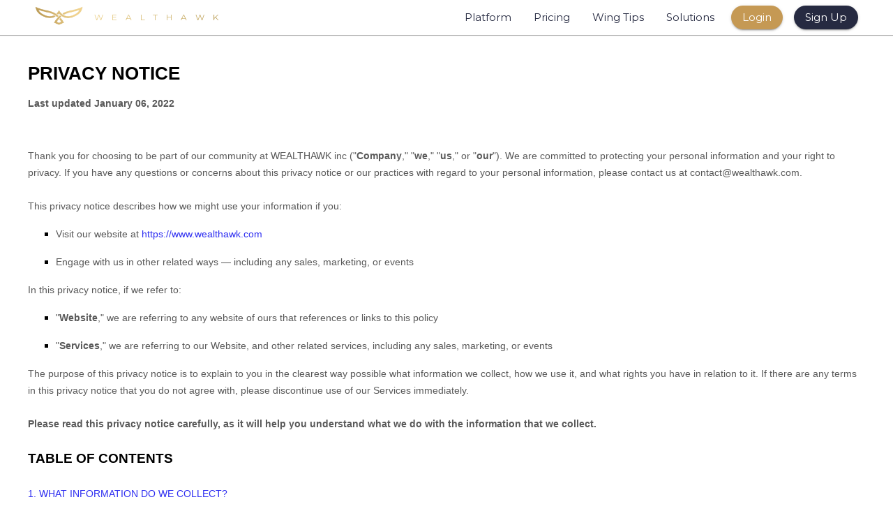

--- FILE ---
content_type: text/html; charset=utf-8
request_url: https://wealthawk.com/privacy
body_size: 14262
content:
<!DOCTYPE html><html><head><meta charSet="utf-8"/><meta name="viewport" content="width=device-width"/><title>WEALTHAWK - Bringing AI to Wealth Managers. Finally.</title><meta name="description" content="WEALTHAWK finds newly wealthy people, builds profiles on them, and serves them up in an easy to use, wealth-management-focused CRM Keywords: wealth management, wealth, wealthhawk, hawk"/><meta property="og:image" content="https://wealthawk.com/logo.png"/><meta property="og:url" content="https://www.wealthawk.com"/><meta property="og:type" content="website"/><meta property="og:title" content="WEALTHAWK - Bringing AI to Wealth Managers. Finally."/><meta property="og:description" content="WEALTHAWK finds newly wealthy people, builds profiles on them, and serves them up in an easy to use, wealth-management focused CRM"/><meta property="og:image" content="https://wealthawk.com/logo.png"/><meta name="twitter:card" content="summary_large_image"/><meta property="twitter:domain" content="wealthawk.com"/><meta property="twitter:url" content="https://www.wealthawk.com"/><meta name="twitter:title" content="WEALTHAWK - Bringing AI to Wealth Managers. Finally."/><meta name="twitter:description" content="WEALTHAWK finds newly wealthy people, builds profiles on them, and serves them up in an easy to use, wealth-management focused CRM"/><meta name="twitter:image" content="https://wealthawk.com/logo.png"/><meta name="next-head-count" content="16"/><link rel="preconnect" href="https://fonts.googleapis.com"/><link rel="preconnect" href="https://fonts.gstatic.com" crossorigin="true"/><link rel="preconnect" href="https://fonts.gstatic.com" crossorigin /><link rel="preload" href="/_next/static/css/f0a94650228428b3.css" as="style"/><link rel="stylesheet" href="/_next/static/css/f0a94650228428b3.css" data-n-g=""/><noscript data-n-css=""></noscript><script defer="" nomodule="" src="/_next/static/chunks/polyfills-78c92fac7aa8fdd8.js"></script><script src="/_next/static/chunks/webpack-495062d10fa99d95.js" defer=""></script><script src="/_next/static/chunks/framework-2c16ac744b6cdea6.js" defer=""></script><script src="/_next/static/chunks/main-ffa90730685af1e5.js" defer=""></script><script src="/_next/static/chunks/pages/_app-52dd4866599b7c84.js" defer=""></script><script src="/_next/static/chunks/pages/privacy-0b1ebc2b9c02acf3.js" defer=""></script><script src="/_next/static/VtilJVxoxD_9taMz1BSp7/_buildManifest.js" defer=""></script><script src="/_next/static/VtilJVxoxD_9taMz1BSp7/_ssgManifest.js" defer=""></script><style data-href="https://fonts.googleapis.com/css2?family=Inter&display=optional">@font-face{font-family:'Inter';font-style:normal;font-weight:400;font-display:optional;src:url(https://fonts.gstatic.com/s/inter/v19/UcCO3FwrK3iLTeHuS_nVMrMxCp50SjIw2boKoduKmMEVuLyfMZs.woff) format('woff')}@font-face{font-family:'Inter';font-style:normal;font-weight:400;font-display:optional;src:url(https://fonts.gstatic.com/s/inter/v19/UcCO3FwrK3iLTeHuS_nVMrMxCp50SjIw2boKoduKmMEVuLyfAZJhjp-Ek-_EeAmM.woff) format('woff');unicode-range:U+0460-052F,U+1C80-1C8A,U+20B4,U+2DE0-2DFF,U+A640-A69F,U+FE2E-FE2F}@font-face{font-family:'Inter';font-style:normal;font-weight:400;font-display:optional;src:url(https://fonts.gstatic.com/s/inter/v19/UcCO3FwrK3iLTeHuS_nVMrMxCp50SjIw2boKoduKmMEVuLyfAZthjp-Ek-_EeAmM.woff) format('woff');unicode-range:U+0301,U+0400-045F,U+0490-0491,U+04B0-04B1,U+2116}@font-face{font-family:'Inter';font-style:normal;font-weight:400;font-display:optional;src:url(https://fonts.gstatic.com/s/inter/v19/UcCO3FwrK3iLTeHuS_nVMrMxCp50SjIw2boKoduKmMEVuLyfAZNhjp-Ek-_EeAmM.woff) format('woff');unicode-range:U+1F00-1FFF}@font-face{font-family:'Inter';font-style:normal;font-weight:400;font-display:optional;src:url(https://fonts.gstatic.com/s/inter/v19/UcCO3FwrK3iLTeHuS_nVMrMxCp50SjIw2boKoduKmMEVuLyfAZxhjp-Ek-_EeAmM.woff) format('woff');unicode-range:U+0370-0377,U+037A-037F,U+0384-038A,U+038C,U+038E-03A1,U+03A3-03FF}@font-face{font-family:'Inter';font-style:normal;font-weight:400;font-display:optional;src:url(https://fonts.gstatic.com/s/inter/v19/UcCO3FwrK3iLTeHuS_nVMrMxCp50SjIw2boKoduKmMEVuLyfAZBhjp-Ek-_EeAmM.woff) format('woff');unicode-range:U+0102-0103,U+0110-0111,U+0128-0129,U+0168-0169,U+01A0-01A1,U+01AF-01B0,U+0300-0301,U+0303-0304,U+0308-0309,U+0323,U+0329,U+1EA0-1EF9,U+20AB}@font-face{font-family:'Inter';font-style:normal;font-weight:400;font-display:optional;src:url(https://fonts.gstatic.com/s/inter/v19/UcCO3FwrK3iLTeHuS_nVMrMxCp50SjIw2boKoduKmMEVuLyfAZFhjp-Ek-_EeAmM.woff) format('woff');unicode-range:U+0100-02BA,U+02BD-02C5,U+02C7-02CC,U+02CE-02D7,U+02DD-02FF,U+0304,U+0308,U+0329,U+1D00-1DBF,U+1E00-1E9F,U+1EF2-1EFF,U+2020,U+20A0-20AB,U+20AD-20C0,U+2113,U+2C60-2C7F,U+A720-A7FF}@font-face{font-family:'Inter';font-style:normal;font-weight:400;font-display:optional;src:url(https://fonts.gstatic.com/s/inter/v19/UcCO3FwrK3iLTeHuS_nVMrMxCp50SjIw2boKoduKmMEVuLyfAZ9hjp-Ek-_EeA.woff) format('woff');unicode-range:U+0000-00FF,U+0131,U+0152-0153,U+02BB-02BC,U+02C6,U+02DA,U+02DC,U+0304,U+0308,U+0329,U+2000-206F,U+20AC,U+2122,U+2191,U+2193,U+2212,U+2215,U+FEFF,U+FFFD}</style><style data-href="https://fonts.googleapis.com/css2?family=Montserrat:ital,wght@0,100..900;1,100..900&display=swap">@font-face{font-family:'Montserrat';font-style:italic;font-weight:100;font-display:swap;src:url(https://fonts.gstatic.com/s/montserrat/v30/JTUFjIg1_i6t8kCHKm459Wx7xQYXK0vOoz6jq6R8aXw.woff) format('woff')}@font-face{font-family:'Montserrat';font-style:italic;font-weight:200;font-display:swap;src:url(https://fonts.gstatic.com/s/montserrat/v30/JTUFjIg1_i6t8kCHKm459Wx7xQYXK0vOoz6jqyR9aXw.woff) format('woff')}@font-face{font-family:'Montserrat';font-style:italic;font-weight:300;font-display:swap;src:url(https://fonts.gstatic.com/s/montserrat/v30/JTUFjIg1_i6t8kCHKm459Wx7xQYXK0vOoz6jq_p9aXw.woff) format('woff')}@font-face{font-family:'Montserrat';font-style:italic;font-weight:400;font-display:swap;src:url(https://fonts.gstatic.com/s/montserrat/v30/JTUFjIg1_i6t8kCHKm459Wx7xQYXK0vOoz6jq6R9aXw.woff) format('woff')}@font-face{font-family:'Montserrat';font-style:italic;font-weight:500;font-display:swap;src:url(https://fonts.gstatic.com/s/montserrat/v30/JTUFjIg1_i6t8kCHKm459Wx7xQYXK0vOoz6jq5Z9aXw.woff) format('woff')}@font-face{font-family:'Montserrat';font-style:italic;font-weight:600;font-display:swap;src:url(https://fonts.gstatic.com/s/montserrat/v30/JTUFjIg1_i6t8kCHKm459Wx7xQYXK0vOoz6jq3p6aXw.woff) format('woff')}@font-face{font-family:'Montserrat';font-style:italic;font-weight:700;font-display:swap;src:url(https://fonts.gstatic.com/s/montserrat/v30/JTUFjIg1_i6t8kCHKm459Wx7xQYXK0vOoz6jq0N6aXw.woff) format('woff')}@font-face{font-family:'Montserrat';font-style:italic;font-weight:800;font-display:swap;src:url(https://fonts.gstatic.com/s/montserrat/v30/JTUFjIg1_i6t8kCHKm459Wx7xQYXK0vOoz6jqyR6aXw.woff) format('woff')}@font-face{font-family:'Montserrat';font-style:italic;font-weight:900;font-display:swap;src:url(https://fonts.gstatic.com/s/montserrat/v30/JTUFjIg1_i6t8kCHKm459Wx7xQYXK0vOoz6jqw16aXw.woff) format('woff')}@font-face{font-family:'Montserrat';font-style:normal;font-weight:100;font-display:swap;src:url(https://fonts.gstatic.com/s/montserrat/v30/JTUHjIg1_i6t8kCHKm4532VJOt5-QNFgpCtr6Uw9.woff) format('woff')}@font-face{font-family:'Montserrat';font-style:normal;font-weight:200;font-display:swap;src:url(https://fonts.gstatic.com/s/montserrat/v30/JTUHjIg1_i6t8kCHKm4532VJOt5-QNFgpCvr6Ew9.woff) format('woff')}@font-face{font-family:'Montserrat';font-style:normal;font-weight:300;font-display:swap;src:url(https://fonts.gstatic.com/s/montserrat/v30/JTUHjIg1_i6t8kCHKm4532VJOt5-QNFgpCs16Ew9.woff) format('woff')}@font-face{font-family:'Montserrat';font-style:normal;font-weight:400;font-display:swap;src:url(https://fonts.gstatic.com/s/montserrat/v30/JTUHjIg1_i6t8kCHKm4532VJOt5-QNFgpCtr6Ew9.woff) format('woff')}@font-face{font-family:'Montserrat';font-style:normal;font-weight:500;font-display:swap;src:url(https://fonts.gstatic.com/s/montserrat/v30/JTUHjIg1_i6t8kCHKm4532VJOt5-QNFgpCtZ6Ew9.woff) format('woff')}@font-face{font-family:'Montserrat';font-style:normal;font-weight:600;font-display:swap;src:url(https://fonts.gstatic.com/s/montserrat/v30/JTUHjIg1_i6t8kCHKm4532VJOt5-QNFgpCu170w9.woff) format('woff')}@font-face{font-family:'Montserrat';font-style:normal;font-weight:700;font-display:swap;src:url(https://fonts.gstatic.com/s/montserrat/v30/JTUHjIg1_i6t8kCHKm4532VJOt5-QNFgpCuM70w9.woff) format('woff')}@font-face{font-family:'Montserrat';font-style:normal;font-weight:800;font-display:swap;src:url(https://fonts.gstatic.com/s/montserrat/v30/JTUHjIg1_i6t8kCHKm4532VJOt5-QNFgpCvr70w9.woff) format('woff')}@font-face{font-family:'Montserrat';font-style:normal;font-weight:900;font-display:swap;src:url(https://fonts.gstatic.com/s/montserrat/v30/JTUHjIg1_i6t8kCHKm4532VJOt5-QNFgpCvC70w9.woff) format('woff')}@font-face{font-family:'Montserrat';font-style:italic;font-weight:100 900;font-display:swap;src:url(https://fonts.gstatic.com/s/montserrat/v30/JTUQjIg1_i6t8kCHKm459WxRxC7m0dR9pBOi.woff2) format('woff2');unicode-range:U+0460-052F,U+1C80-1C8A,U+20B4,U+2DE0-2DFF,U+A640-A69F,U+FE2E-FE2F}@font-face{font-family:'Montserrat';font-style:italic;font-weight:100 900;font-display:swap;src:url(https://fonts.gstatic.com/s/montserrat/v30/JTUQjIg1_i6t8kCHKm459WxRzS7m0dR9pBOi.woff2) format('woff2');unicode-range:U+0301,U+0400-045F,U+0490-0491,U+04B0-04B1,U+2116}@font-face{font-family:'Montserrat';font-style:italic;font-weight:100 900;font-display:swap;src:url(https://fonts.gstatic.com/s/montserrat/v30/JTUQjIg1_i6t8kCHKm459WxRxi7m0dR9pBOi.woff2) format('woff2');unicode-range:U+0102-0103,U+0110-0111,U+0128-0129,U+0168-0169,U+01A0-01A1,U+01AF-01B0,U+0300-0301,U+0303-0304,U+0308-0309,U+0323,U+0329,U+1EA0-1EF9,U+20AB}@font-face{font-family:'Montserrat';font-style:italic;font-weight:100 900;font-display:swap;src:url(https://fonts.gstatic.com/s/montserrat/v30/JTUQjIg1_i6t8kCHKm459WxRxy7m0dR9pBOi.woff2) format('woff2');unicode-range:U+0100-02BA,U+02BD-02C5,U+02C7-02CC,U+02CE-02D7,U+02DD-02FF,U+0304,U+0308,U+0329,U+1D00-1DBF,U+1E00-1E9F,U+1EF2-1EFF,U+2020,U+20A0-20AB,U+20AD-20C0,U+2113,U+2C60-2C7F,U+A720-A7FF}@font-face{font-family:'Montserrat';font-style:italic;font-weight:100 900;font-display:swap;src:url(https://fonts.gstatic.com/s/montserrat/v30/JTUQjIg1_i6t8kCHKm459WxRyS7m0dR9pA.woff2) format('woff2');unicode-range:U+0000-00FF,U+0131,U+0152-0153,U+02BB-02BC,U+02C6,U+02DA,U+02DC,U+0304,U+0308,U+0329,U+2000-206F,U+20AC,U+2122,U+2191,U+2193,U+2212,U+2215,U+FEFF,U+FFFD}@font-face{font-family:'Montserrat';font-style:normal;font-weight:100 900;font-display:swap;src:url(https://fonts.gstatic.com/s/montserrat/v30/JTUSjIg1_i6t8kCHKm459WRhyyTh89ZNpQ.woff2) format('woff2');unicode-range:U+0460-052F,U+1C80-1C8A,U+20B4,U+2DE0-2DFF,U+A640-A69F,U+FE2E-FE2F}@font-face{font-family:'Montserrat';font-style:normal;font-weight:100 900;font-display:swap;src:url(https://fonts.gstatic.com/s/montserrat/v30/JTUSjIg1_i6t8kCHKm459W1hyyTh89ZNpQ.woff2) format('woff2');unicode-range:U+0301,U+0400-045F,U+0490-0491,U+04B0-04B1,U+2116}@font-face{font-family:'Montserrat';font-style:normal;font-weight:100 900;font-display:swap;src:url(https://fonts.gstatic.com/s/montserrat/v30/JTUSjIg1_i6t8kCHKm459WZhyyTh89ZNpQ.woff2) format('woff2');unicode-range:U+0102-0103,U+0110-0111,U+0128-0129,U+0168-0169,U+01A0-01A1,U+01AF-01B0,U+0300-0301,U+0303-0304,U+0308-0309,U+0323,U+0329,U+1EA0-1EF9,U+20AB}@font-face{font-family:'Montserrat';font-style:normal;font-weight:100 900;font-display:swap;src:url(https://fonts.gstatic.com/s/montserrat/v30/JTUSjIg1_i6t8kCHKm459WdhyyTh89ZNpQ.woff2) format('woff2');unicode-range:U+0100-02BA,U+02BD-02C5,U+02C7-02CC,U+02CE-02D7,U+02DD-02FF,U+0304,U+0308,U+0329,U+1D00-1DBF,U+1E00-1E9F,U+1EF2-1EFF,U+2020,U+20A0-20AB,U+20AD-20C0,U+2113,U+2C60-2C7F,U+A720-A7FF}@font-face{font-family:'Montserrat';font-style:normal;font-weight:100 900;font-display:swap;src:url(https://fonts.gstatic.com/s/montserrat/v30/JTUSjIg1_i6t8kCHKm459WlhyyTh89Y.woff2) format('woff2');unicode-range:U+0000-00FF,U+0131,U+0152-0153,U+02BB-02BC,U+02C6,U+02DA,U+02DC,U+0304,U+0308,U+0329,U+2000-206F,U+20AC,U+2122,U+2191,U+2193,U+2212,U+2215,U+FEFF,U+FFFD}</style><style data-href="https://fonts.googleapis.com/css2?family=Open+Sans:wght@500&display=swap">@font-face{font-family:'Open Sans';font-style:normal;font-weight:500;font-stretch:normal;font-display:swap;src:url(https://fonts.gstatic.com/s/opensans/v43/memSYaGs126MiZpBA-UvWbX2vVnXBbObj2OVZyOOSr4dVJWUgsjr0C4k.woff) format('woff')}@font-face{font-family:'Open Sans';font-style:normal;font-weight:500;font-stretch:100%;font-display:swap;src:url(https://fonts.gstatic.com/s/opensans/v43/memSYaGs126MiZpBA-UvWbX2vVnXBbObj2OVZyOOSr4dVJWUgsjr0B4taVQUwaEQbjB_mQ.woff) format('woff');unicode-range:U+0460-052F,U+1C80-1C8A,U+20B4,U+2DE0-2DFF,U+A640-A69F,U+FE2E-FE2F}@font-face{font-family:'Open Sans';font-style:normal;font-weight:500;font-stretch:100%;font-display:swap;src:url(https://fonts.gstatic.com/s/opensans/v43/memSYaGs126MiZpBA-UvWbX2vVnXBbObj2OVZyOOSr4dVJWUgsjr0B4kaVQUwaEQbjB_mQ.woff) format('woff');unicode-range:U+0301,U+0400-045F,U+0490-0491,U+04B0-04B1,U+2116}@font-face{font-family:'Open Sans';font-style:normal;font-weight:500;font-stretch:100%;font-display:swap;src:url(https://fonts.gstatic.com/s/opensans/v43/memSYaGs126MiZpBA-UvWbX2vVnXBbObj2OVZyOOSr4dVJWUgsjr0B4saVQUwaEQbjB_mQ.woff) format('woff');unicode-range:U+1F00-1FFF}@font-face{font-family:'Open Sans';font-style:normal;font-weight:500;font-stretch:100%;font-display:swap;src:url(https://fonts.gstatic.com/s/opensans/v43/memSYaGs126MiZpBA-UvWbX2vVnXBbObj2OVZyOOSr4dVJWUgsjr0B4jaVQUwaEQbjB_mQ.woff) format('woff');unicode-range:U+0370-0377,U+037A-037F,U+0384-038A,U+038C,U+038E-03A1,U+03A3-03FF}@font-face{font-family:'Open Sans';font-style:normal;font-weight:500;font-stretch:100%;font-display:swap;src:url(https://fonts.gstatic.com/s/opensans/v43/memSYaGs126MiZpBA-UvWbX2vVnXBbObj2OVZyOOSr4dVJWUgsjr0B4iaVQUwaEQbjB_mQ.woff) format('woff');unicode-range:U+0307-0308,U+0590-05FF,U+200C-2010,U+20AA,U+25CC,U+FB1D-FB4F}@font-face{font-family:'Open Sans';font-style:normal;font-weight:500;font-stretch:100%;font-display:swap;src:url(https://fonts.gstatic.com/s/opensans/v43/memSYaGs126MiZpBA-UvWbX2vVnXBbObj2OVZyOOSr4dVJWUgsjr0B5caVQUwaEQbjB_mQ.woff) format('woff');unicode-range:U+0302-0303,U+0305,U+0307-0308,U+0310,U+0312,U+0315,U+031A,U+0326-0327,U+032C,U+032F-0330,U+0332-0333,U+0338,U+033A,U+0346,U+034D,U+0391-03A1,U+03A3-03A9,U+03B1-03C9,U+03D1,U+03D5-03D6,U+03F0-03F1,U+03F4-03F5,U+2016-2017,U+2034-2038,U+203C,U+2040,U+2043,U+2047,U+2050,U+2057,U+205F,U+2070-2071,U+2074-208E,U+2090-209C,U+20D0-20DC,U+20E1,U+20E5-20EF,U+2100-2112,U+2114-2115,U+2117-2121,U+2123-214F,U+2190,U+2192,U+2194-21AE,U+21B0-21E5,U+21F1-21F2,U+21F4-2211,U+2213-2214,U+2216-22FF,U+2308-230B,U+2310,U+2319,U+231C-2321,U+2336-237A,U+237C,U+2395,U+239B-23B7,U+23D0,U+23DC-23E1,U+2474-2475,U+25AF,U+25B3,U+25B7,U+25BD,U+25C1,U+25CA,U+25CC,U+25FB,U+266D-266F,U+27C0-27FF,U+2900-2AFF,U+2B0E-2B11,U+2B30-2B4C,U+2BFE,U+3030,U+FF5B,U+FF5D,U+1D400-1D7FF,U+1EE00-1EEFF}@font-face{font-family:'Open Sans';font-style:normal;font-weight:500;font-stretch:100%;font-display:swap;src:url(https://fonts.gstatic.com/s/opensans/v43/memSYaGs126MiZpBA-UvWbX2vVnXBbObj2OVZyOOSr4dVJWUgsjr0B5OaVQUwaEQbjB_mQ.woff) format('woff');unicode-range:U+0001-000C,U+000E-001F,U+007F-009F,U+20DD-20E0,U+20E2-20E4,U+2150-218F,U+2190,U+2192,U+2194-2199,U+21AF,U+21E6-21F0,U+21F3,U+2218-2219,U+2299,U+22C4-22C6,U+2300-243F,U+2440-244A,U+2460-24FF,U+25A0-27BF,U+2800-28FF,U+2921-2922,U+2981,U+29BF,U+29EB,U+2B00-2BFF,U+4DC0-4DFF,U+FFF9-FFFB,U+10140-1018E,U+10190-1019C,U+101A0,U+101D0-101FD,U+102E0-102FB,U+10E60-10E7E,U+1D2C0-1D2D3,U+1D2E0-1D37F,U+1F000-1F0FF,U+1F100-1F1AD,U+1F1E6-1F1FF,U+1F30D-1F30F,U+1F315,U+1F31C,U+1F31E,U+1F320-1F32C,U+1F336,U+1F378,U+1F37D,U+1F382,U+1F393-1F39F,U+1F3A7-1F3A8,U+1F3AC-1F3AF,U+1F3C2,U+1F3C4-1F3C6,U+1F3CA-1F3CE,U+1F3D4-1F3E0,U+1F3ED,U+1F3F1-1F3F3,U+1F3F5-1F3F7,U+1F408,U+1F415,U+1F41F,U+1F426,U+1F43F,U+1F441-1F442,U+1F444,U+1F446-1F449,U+1F44C-1F44E,U+1F453,U+1F46A,U+1F47D,U+1F4A3,U+1F4B0,U+1F4B3,U+1F4B9,U+1F4BB,U+1F4BF,U+1F4C8-1F4CB,U+1F4D6,U+1F4DA,U+1F4DF,U+1F4E3-1F4E6,U+1F4EA-1F4ED,U+1F4F7,U+1F4F9-1F4FB,U+1F4FD-1F4FE,U+1F503,U+1F507-1F50B,U+1F50D,U+1F512-1F513,U+1F53E-1F54A,U+1F54F-1F5FA,U+1F610,U+1F650-1F67F,U+1F687,U+1F68D,U+1F691,U+1F694,U+1F698,U+1F6AD,U+1F6B2,U+1F6B9-1F6BA,U+1F6BC,U+1F6C6-1F6CF,U+1F6D3-1F6D7,U+1F6E0-1F6EA,U+1F6F0-1F6F3,U+1F6F7-1F6FC,U+1F700-1F7FF,U+1F800-1F80B,U+1F810-1F847,U+1F850-1F859,U+1F860-1F887,U+1F890-1F8AD,U+1F8B0-1F8BB,U+1F8C0-1F8C1,U+1F900-1F90B,U+1F93B,U+1F946,U+1F984,U+1F996,U+1F9E9,U+1FA00-1FA6F,U+1FA70-1FA7C,U+1FA80-1FA89,U+1FA8F-1FAC6,U+1FACE-1FADC,U+1FADF-1FAE9,U+1FAF0-1FAF8,U+1FB00-1FBFF}@font-face{font-family:'Open Sans';font-style:normal;font-weight:500;font-stretch:100%;font-display:swap;src:url(https://fonts.gstatic.com/s/opensans/v43/memSYaGs126MiZpBA-UvWbX2vVnXBbObj2OVZyOOSr4dVJWUgsjr0B4vaVQUwaEQbjB_mQ.woff) format('woff');unicode-range:U+0102-0103,U+0110-0111,U+0128-0129,U+0168-0169,U+01A0-01A1,U+01AF-01B0,U+0300-0301,U+0303-0304,U+0308-0309,U+0323,U+0329,U+1EA0-1EF9,U+20AB}@font-face{font-family:'Open Sans';font-style:normal;font-weight:500;font-stretch:100%;font-display:swap;src:url(https://fonts.gstatic.com/s/opensans/v43/memSYaGs126MiZpBA-UvWbX2vVnXBbObj2OVZyOOSr4dVJWUgsjr0B4uaVQUwaEQbjB_mQ.woff) format('woff');unicode-range:U+0100-02BA,U+02BD-02C5,U+02C7-02CC,U+02CE-02D7,U+02DD-02FF,U+0304,U+0308,U+0329,U+1D00-1DBF,U+1E00-1E9F,U+1EF2-1EFF,U+2020,U+20A0-20AB,U+20AD-20C0,U+2113,U+2C60-2C7F,U+A720-A7FF}@font-face{font-family:'Open Sans';font-style:normal;font-weight:500;font-stretch:100%;font-display:swap;src:url(https://fonts.gstatic.com/s/opensans/v43/memSYaGs126MiZpBA-UvWbX2vVnXBbObj2OVZyOOSr4dVJWUgsjr0B4gaVQUwaEQbjA.woff) format('woff');unicode-range:U+0000-00FF,U+0131,U+0152-0153,U+02BB-02BC,U+02C6,U+02DA,U+02DC,U+0304,U+0308,U+0329,U+2000-206F,U+20AC,U+2122,U+2191,U+2193,U+2212,U+2215,U+FEFF,U+FFFD}</style></head><body><div id="__next"><style data-emotion="css 9baqxq">.css-9baqxq{display:-webkit-box;display:-webkit-flex;display:-ms-flexbox;display:flex;-webkit-flex-direction:column;-ms-flex-direction:column;flex-direction:column;min-height:100vh;background-color:white;}</style><div class="MuiStack-root css-9baqxq"><style data-emotion="css suisvs">.css-suisvs{display:-webkit-box;display:-webkit-flex;display:-ms-flexbox;display:flex;-webkit-flex-direction:row;-ms-flex-direction:row;flex-direction:row;position:-webkit-sticky;position:sticky;background-color:rgba(255,255,255,0.95);box-shadow:0px 1px 1px rgba(0, 0, 0, 0.35);z-index:1000;top:0;width:100vw;-webkit-box-pack:justify;-webkit-justify-content:space-between;justify-content:space-between;-webkit-align-items:center;-webkit-box-align:center;-ms-flex-align:center;align-items:center;padding-left:50px;padding-right:50px;padding-top:10px;padding-bottom:10px;max-height:50px;-webkit-transition:all 1s ease .1s;transition:all 1s ease .1s;}</style><div class="MuiStack-root css-suisvs"><style data-emotion="css 1x4jos1">.css-1x4jos1{display:-webkit-box;display:-webkit-flex;display:-ms-flexbox;display:flex;-webkit-flex-direction:row;-ms-flex-direction:row;flex-direction:row;-webkit-align-items:center;-webkit-box-align:center;-ms-flex-align:center;align-items:center;}.css-1x4jos1>:not(style):not(style){margin:0;}.css-1x4jos1>:not(style)~:not(style){margin-left:16px;}</style><div class="MuiStack-root css-1x4jos1"><a href="/"><div style="cursor:pointer"><span style="box-sizing:border-box;display:inline-block;overflow:hidden;width:initial;height:initial;background:none;opacity:1;border:0;margin:0;padding:0;position:relative;max-width:100%"><span style="box-sizing:border-box;display:block;width:initial;height:initial;background:none;opacity:1;border:0;margin:0;padding:0;max-width:100%"><img style="display:block;max-width:100%;width:initial;height:initial;background:none;opacity:1;border:0;margin:0;padding:0" alt="" aria-hidden="true" src="data:image/svg+xml,%3csvg%20xmlns=%27http://www.w3.org/2000/svg%27%20version=%271.1%27%20width=%2768.86010362694302%27%20height=%2730%27/%3e"/></span><img alt="logo" src="[data-uri]" decoding="async" data-nimg="intrinsic" style="position:absolute;top:0;left:0;bottom:0;right:0;box-sizing:border-box;padding:0;border:none;margin:auto;display:block;width:0;height:0;min-width:100%;max-width:100%;min-height:100%;max-height:100%"/><noscript><img alt="logo" loading="lazy" decoding="async" data-nimg="intrinsic" style="position:absolute;top:0;left:0;bottom:0;right:0;box-sizing:border-box;padding:0;border:none;margin:auto;display:block;width:0;height:0;min-width:100%;max-width:100%;min-height:100%;max-height:100%" src="/logo.png"/></noscript></span></div></a></div><style data-emotion="css 7omqj5">.css-7omqj5{text-align:center;-webkit-flex:0 0 auto;-ms-flex:0 0 auto;flex:0 0 auto;font-size:1.0714285714285714rem;padding:8px;border-radius:50%;overflow:visible;color:rgba(0, 0, 0, 0.54);-webkit-transition:background-color 150ms cubic-bezier(0.4, 0, 0.2, 1) 0ms;transition:background-color 150ms cubic-bezier(0.4, 0, 0.2, 1) 0ms;height:-webkit-fit-content;height:-moz-fit-content;height:fit-content;}.css-7omqj5:hover{background-color:rgba(0, 0, 0, 0.04);}@media (hover: none){.css-7omqj5:hover{background-color:transparent;}}.css-7omqj5.Mui-disabled{background-color:transparent;color:rgba(0, 0, 0, 0.26);}</style><style data-emotion="css 8sbwih">.css-8sbwih{display:-webkit-inline-box;display:-webkit-inline-flex;display:-ms-inline-flexbox;display:inline-flex;-webkit-align-items:center;-webkit-box-align:center;-ms-flex-align:center;align-items:center;-webkit-box-pack:center;-ms-flex-pack:center;-webkit-justify-content:center;justify-content:center;position:relative;box-sizing:border-box;-webkit-tap-highlight-color:transparent;background-color:transparent;outline:0;border:0;margin:0;border-radius:0;padding:0;cursor:pointer;-webkit-user-select:none;-moz-user-select:none;-ms-user-select:none;user-select:none;vertical-align:middle;-moz-appearance:none;-webkit-appearance:none;-webkit-text-decoration:none;text-decoration:none;color:inherit;text-align:center;-webkit-flex:0 0 auto;-ms-flex:0 0 auto;flex:0 0 auto;font-size:1.0714285714285714rem;padding:8px;border-radius:50%;overflow:visible;color:rgba(0, 0, 0, 0.54);-webkit-transition:background-color 150ms cubic-bezier(0.4, 0, 0.2, 1) 0ms;transition:background-color 150ms cubic-bezier(0.4, 0, 0.2, 1) 0ms;height:-webkit-fit-content;height:-moz-fit-content;height:fit-content;}.css-8sbwih::-moz-focus-inner{border-style:none;}.css-8sbwih.Mui-disabled{pointer-events:none;cursor:default;}@media print{.css-8sbwih{-webkit-print-color-adjust:exact;color-adjust:exact;}}.css-8sbwih:hover{background-color:rgba(0, 0, 0, 0.04);}@media (hover: none){.css-8sbwih:hover{background-color:transparent;}}.css-8sbwih.Mui-disabled{background-color:transparent;color:rgba(0, 0, 0, 0.26);}</style><button class="MuiButtonBase-root MuiIconButton-root MuiIconButton-sizeMedium css-8sbwih" tabindex="0" type="button" name="Home Button"><style data-emotion="css 15evvdy">.css-15evvdy{-webkit-user-select:none;-moz-user-select:none;-ms-user-select:none;user-select:none;width:1em;height:1em;display:inline-block;fill:currentColor;-webkit-flex-shrink:0;-ms-flex-negative:0;flex-shrink:0;-webkit-transition:fill 200ms cubic-bezier(0.4, 0, 0.2, 1) 0ms;transition:fill 200ms cubic-bezier(0.4, 0, 0.2, 1) 0ms;font-size:1.0714285714285714rem;color:#262A41;}</style><svg class="MuiSvgIcon-root MuiSvgIcon-colorPrimary MuiSvgIcon-fontSizeMedium css-15evvdy" focusable="false" aria-hidden="true" viewBox="0 0 24 24" data-testid="MenuIcon"><path d="M3 18h18v-2H3zm0-5h18v-2H3zm0-7v2h18V6z"></path></svg></button><style data-emotion="css a3xyjy">.css-a3xyjy{z-index:1200;}</style></div><style data-emotion="css 19yhaj7">.css-19yhaj7{display:-webkit-box;display:-webkit-flex;display:-ms-flexbox;display:flex;-webkit-flex-direction:column;-ms-flex-direction:column;flex-direction:column;width:100%;-webkit-align-items:center;-webkit-box-align:center;-ms-flex-align:center;align-items:center;height:100%;min-height:75vh;}</style><div class="MuiStack-root css-19yhaj7"><style data-emotion="css 128gf3f">.css-128gf3f{display:-webkit-box;display:-webkit-flex;display:-ms-flexbox;display:flex;-webkit-flex-direction:column;-ms-flex-direction:column;flex-direction:column;padding:40px;}</style><div class="MuiStack-root css-128gf3f"><div><style>
  [data-custom-class='body'], [data-custom-class='body'] * {
          background: transparent !important;
        }
[data-custom-class='title'], [data-custom-class='title'] * {
          font-family: Arial !important;
font-size: 26px !important;
color: #000000 !important;
        }
[data-custom-class='subtitle'], [data-custom-class='subtitle'] * {
          font-family: Arial !important;
color: #595959 !important;
font-size: 14px !important;
        }
[data-custom-class='heading_1'], [data-custom-class='heading_1'] * {
          font-family: Arial !important;
font-size: 19px !important;
color: #000000 !important;
        }
[data-custom-class='heading_2'], [data-custom-class='heading_2'] * {
          font-family: Arial !important;
font-size: 17px !important;
color: #000000 !important;
        }
[data-custom-class='body_text'], [data-custom-class='body_text'] * {
          color: #595959 !important;
font-size: 14px !important;
font-family: Arial !important;
        }
[data-custom-class='link'], [data-custom-class='link'] * {
          color: #3030F1 !important;
font-size: 14px !important;
font-family: Arial !important;
word-break: break-word !important;
        }
</style>

      <div data-custom-class="body">
      <div><strong><span style="font-size: 26px;"><span data-custom-class="title">PRIVACY NOTICE</span></span></strong></div><div><br></div><div><span style="color: rgb(127, 127, 127);"><strong><span style="font-size: 15px;"><span data-custom-class="subtitle">Last updated <bdt class="question">January 06, 2022</bdt></span></span></strong></span></div><div><br></div><div><br></div><div><br></div><div style="line-height: 1.5;"><span style="color: rgb(127, 127, 127);"><span style="color: rgb(89, 89, 89); font-size: 15px;"><span data-custom-class="body_text">Thank you for choosing to be part of our community at <bdt class="question">WEALTHAWK inc</bdt><span style="color: rgb(89, 89, 89);"><span data-custom-class="body_text"><bdt class="block-component"></bdt></span></span> ("<span style="color: rgb(89, 89, 89);"><span data-custom-class="body_text"><bdt class="block-component"></bdt></span></span><strong>Company</strong></span><span style="color: rgb(127, 127, 127);"><span style="color: rgb(89, 89, 89);"><span data-custom-class="body_text"><span style="color: rgb(89, 89, 89);"><span data-custom-class="body_text"><bdt class="statement-end-if-in-editor"><span data-custom-class="body_text"></span></bdt></span></span></span></span></span><span data-custom-class="body_text">," "<strong>we</strong>," "<strong>us</strong>," or "<strong>our</strong>"). We are committed to protecting your personal information and your right to privacy. If you have any questions or concerns about this privacy notice or our practices with regard to your personal information, please contact us at <bdt class="question">contact@wealthawk.com</bdt>.</span></span></span></div><div style="line-height: 1.5;"><br></div><div style="line-height: 1.5;"><span style="font-size: 15px;"><span style="color: rgb(127, 127, 127);"><span data-custom-class="body_text">This privacy notice describes how we might use your information if you:</span></span></span><span style="font-size: 15px;"><span style="color: rgb(127, 127, 127);"><span data-custom-class="body_text"><span style="color: rgb(89, 89, 89);"><span data-custom-class="body_text"><bdt class="block-component"></bdt></span></span></span></span></span></div><ul><li style="line-height: 1.5;"><span style="font-size: 15px; color: rgb(89, 89, 89);"><span style="font-size: 15px; color: rgb(89, 89, 89);"><span data-custom-class="body_text">Visit our website<bdt class="block-component"></bdt> at <bdt class="question"><a href="https://www.wealthawk.com" target="_blank" data-custom-class="link">https://www.wealthawk.com</a></bdt><span style="font-size: 15px;"><span style="color: rgb(89, 89, 89);"><span data-custom-class="body_text"><span style="font-size: 15px;"><span style="color: rgb(89, 89, 89);"><bdt class="statement-end-if-in-editor"></bdt></span></span></span></span></span></span></span></span></li></ul><div><bdt class="block-component"><span style="font-size: 15px;"><span style="font-size: 15px;"><span style="color: rgb(127, 127, 127);"><span data-custom-class="body_text"><span style="color: rgb(89, 89, 89);"><span data-custom-class="body_text"><bdt class="block-component"></bdt></span></span></span></span></span></span></span></span></li></ul><div><bdt class="block-component"><span style="font-size: 15px;"><span style="font-size: 15px;"><span style="color: rgb(127, 127, 127);"><span data-custom-class="body_text"><span style="color: rgb(89, 89, 89);"><span data-custom-class="body_text"><bdt class="block-component"></bdt></span></span></span></span></span></span></span></span></li></ul><div style="line-height: 1.5;"><span style="font-size: 15px;"><span style="color: rgb(127, 127, 127);"><span data-custom-class="body_text"><span style="color: rgb(89, 89, 89);"><span data-custom-class="body_text"><bdt class="block-component"></bdt></span></span></span></span></span></div><ul><li style="line-height: 1.5;"><span style="font-size: 15px; color: rgb(89, 89, 89);"><span style="font-size: 15px; color: rgb(89, 89, 89);"><span data-custom-class="body_text">Engage with us in other related ways ― including any sales, marketing, or events<span style="font-size: 15px;"><span style="color: rgb(89, 89, 89);"><span data-custom-class="body_text"><span style="font-size: 15px;"><span style="color: rgb(89, 89, 89);"><bdt class="statement-end-if-in-editor"></bdt></span></span></span></span></span></span></span></span></li></ul><div style="line-height: 1.5;"><span style="font-size: 15px;"><span style="color: rgb(127, 127, 127);"><span data-custom-class="body_text">In this privacy notice, if we refer to:</span></span></span><span style="font-size: 15px;"><span style="color: rgb(127, 127, 127);"><span data-custom-class="body_text"><span style="color: rgb(89, 89, 89);"><span data-custom-class="body_text"><bdt class="block-component"></bdt></span></span></span></span></span></div><ul><li style="line-height: 1.5;"><span style="font-size: 15px; color: rgb(89, 89, 89);"><span style="font-size: 15px; color: rgb(89, 89, 89);"><span data-custom-class="body_text">"<strong>Website</strong>," we are referring to any website of ours that references or links to this policy<span style="font-size: 15px;"><span style="color: rgb(89, 89, 89);"><span data-custom-class="body_text"><span style="font-size: 15px;"><span style="color: rgb(89, 89, 89);"><bdt class="statement-end-if-in-editor"></bdt></span></span></span></span></span></span></span></span></li></ul><div><bdt class="block-component"><span style="font-size: 15px;"><span style="font-size: 15px;"><span style="color: rgb(127, 127, 127);"><span data-custom-class="body_text"><span style="color: rgb(89, 89, 89);"><span data-custom-class="body_text"><bdt class="block-component"></bdt></span></span></span></span></span></span></span></span></li></ul><div><bdt class="block-component"><span style="font-size: 15px;"><span style="font-size: 15px;"><span style="color: rgb(127, 127, 127);"><span data-custom-class="body_text"><span style="color: rgb(89, 89, 89);"><span data-custom-class="body_text"><bdt class="block-component"></bdt></span></span></span></span></span></span></bdt></div><ul><li style="line-height: 1.5;"><span style="font-size: 15px; color: rgb(89, 89, 89);"><span style="font-size: 15px; color: rgb(89, 89, 89);"><span data-custom-class="body_text">"<strong>Services</strong>," we are referring to our<span style="font-size: 15px;"><span style="color: rgb(127, 127, 127);"><span data-custom-class="body_text"><span style="color: rgb(89, 89, 89);"><span data-custom-class="body_text"><bdt class="block-component"></bdt></span></span></span></span></span> Website,<span style="font-size: 15px; color: rgb(89, 89, 89);"><span style="font-size: 15px; color: rgb(89, 89, 89);"><span data-custom-class="body_text"><span style="font-size: 15px;"><span style="color: rgb(89, 89, 89);"><span data-custom-class="body_text"><span style="font-size: 15px;"><span style="color: rgb(89, 89, 89);"><bdt class="statement-end-if-in-editor"><bdt class="block-component"></bdt></bdt></span></span></span></span></span></span></span></span></span></span></span><span style="font-size: 15px;"><span style="color: rgb(127, 127, 127);"><span data-custom-class="body_text"> and other related services, including any sales, marketing, or events<span style="font-size: 15px; color: rgb(89, 89, 89);"><span style="font-size: 15px; color: rgb(89, 89, 89);"><span data-custom-class="body_text"><span style="font-size: 15px;"><span style="color: rgb(89, 89, 89);"><span data-custom-class="body_text"><span style="font-size: 15px;"><span style="color: rgb(89, 89, 89);"><bdt class="statement-end-if-in-editor"></bdt></span></span></span></span></span></span></span></span></span></span></span></span></span></span></li></ul><div style="line-height: 1.5;"><span style="font-size: 15px;"><span style="color: rgb(127, 127, 127);"><span data-custom-class="body_text">The purpose of this privacy notice is to explain to you in the clearest way possible what information we collect, how we use it, and what rights you have in relation to it. If there are any terms in this privacy notice that you do not agree with, please discontinue use of our Services immediately.</span></span></span></div><div style="line-height: 1.5;"><br></div><div style="line-height: 1.5;"><span style="font-size: 15px;"><span style="color: rgb(127, 127, 127);"><span style="color: rgb(89, 89, 89);"><span data-custom-class="body_text"><strong>Please read this privacy notice carefully, as it will help you understand what we do with the information that we collect.</strong></span></span></span></span></div><div style="line-height: 1.5;"><br></div><div style="line-height: 1.5;"><span style="font-size: 15px;"><span style="color: rgb(127, 127, 127);"><span style="color: rgb(0, 0, 0);"><strong><span data-custom-class="heading_1">TABLE OF CONTENTS</span></strong></span></span></span></div><div style="line-height: 1.5;"><br></div><div style="line-height: 1.5;"><span style="font-size: 15px;"><a data-custom-class="link" href="#infocollect"><span style="color: rgb(89, 89, 89);">1. WHAT INFORMATION DO WE COLLECT?</span></a><span style="color: rgb(127, 127, 127);"><span style="color: rgb(89, 89, 89);"><span data-custom-class="body_text"><span style="color: rgb(89, 89, 89);"><bdt class="block-component"></bdt></span></span></span></span></span></div><div style="line-height: 1.5;"><span style="font-size: 15px;"><a data-custom-class="link" href="#infouse"><span style="color: rgb(89, 89, 89);">2. HOW DO WE USE YOUR INFORMATION?</span></a><span style="color: rgb(127, 127, 127);"><span style="color: rgb(89, 89, 89);"><span data-custom-class="body_text"><span style="color: rgb(89, 89, 89);"><span style="color: rgb(89, 89, 89);"><bdt class="statement-end-if-in-editor"></bdt></span></span></span></span></span></span></div><div style="line-height: 1.5;"><span style="font-size: 15px;"><span style="color: rgb(89, 89, 89);"><a data-custom-class="link" href="#infoshare">3. WILL YOUR INFORMATION BE SHARED WITH ANYONE?</a></span><span style="color: rgb(127, 127, 127);"><span style="color: rgb(89, 89, 89);"><span data-custom-class="body_text"><span style="color: rgb(89, 89, 89);"><bdt class="block-component"></bdt></span><bdt class="block-component"></bdt></span></span></span></span></span><span style="font-size: 15px;"><span style="color: rgb(127, 127, 127);"><span style="color: rgb(89, 89, 89);"><span data-custom-class="body_text"><span style="color: rgb(89, 89, 89);"><span style="color: rgb(89, 89, 89);"><span style="color: rgb(89, 89, 89);"><bdt class="block-component"></bdt></span></span><bdt class="block-component"></bdt><bdt class="block-component"></bdt></span></span></span></span></span></div><div style="line-height: 1.5;"><span style="font-size: 15px;"><a data-custom-class="link" href="#inforetain"><span style="color: rgb(89, 89, 89);">4. HOW LONG DO WE KEEP YOUR INFORMATION?</span></a><span style="color: rgb(127, 127, 127);"><span style="color: rgb(89, 89, 89);"><span data-custom-class="body_text"><span style="color: rgb(89, 89, 89);"><span style="color: rgb(89, 89, 89);"><bdt class="block-component"></bdt></span></span></span></span></span></span></div><div style="line-height: 1.5;"><span style="font-size: 15px;"><a data-custom-class="link" href="#infosafe"><span style="color: rgb(89, 89, 89);">5. HOW DO WE KEEP YOUR INFORMATION SAFE?</span></a><span style="color: rgb(127, 127, 127);"><span style="color: rgb(89, 89, 89);"><span data-custom-class="body_text"><span style="color: rgb(89, 89, 89);"><bdt class="statement-end-if-in-editor"></bdt><bdt class="block-component"></bdt></span></span></span></span></span></div><div style="line-height: 1.5;"><span style="font-size: 15px;"><a data-custom-class="link" href="#infominors"><span style="color: rgb(89, 89, 89);">6. DO WE COLLECT INFORMATION FROM MINORS?</span></a><span style="color: rgb(127, 127, 127);"><span style="color: rgb(89, 89, 89);"><span data-custom-class="body_text"><span style="color: rgb(89, 89, 89);"><bdt class="statement-end-if-in-editor"></bdt></span></span></span></span></span></div><div style="line-height: 1.5;"><span style="font-size: 15px;"><span style="color: rgb(89, 89, 89);"><a data-custom-class="link" href="#privacyrights">7. WHAT ARE YOUR PRIVACY RIGHTS?</a></span></span></div><div style="line-height: 1.5;"><span style="font-size: 15px;"><a data-custom-class="link" href="#DNT"><span style="color: rgb(89, 89, 89);">8. CONTROLS FOR DO-NOT-TRACK FEATURES</span></a></span></div><div style="line-height: 1.5;"><span style="font-size: 15px;"><a data-custom-class="link" href="#caresidents"><span style="color: rgb(89, 89, 89);">9. DO CALIFORNIA RESIDENTS HAVE SPECIFIC PRIVACY RIGHTS?</span></a></span></div><div style="line-height: 1.5;"><span style="font-size: 15px;"><a data-custom-class="link" href="#policyupdates"><span style="color: rgb(89, 89, 89);">10. DO WE MAKE UPDATES TO THIS NOTICE?</span></a></span></div><div style="line-height: 1.5;"><a data-custom-class="link" href="#contact"><span style="color: rgb(89, 89, 89); font-size: 15px;">11. HOW CAN YOU CONTACT US ABOUT THIS NOTICE?</span></a></div><div style="line-height: 1.5;"><a data-custom-class="link" href="#request"><span style="color: rgb(89, 89, 89);">12. HOW CAN YOU REVIEW, UPDATE OR DELETE THE DATA WE COLLECT FROM YOU?</span></a></div><div style="line-height: 1.5;"><br></div><div id="infocollect" style="line-height: 1.5;"><span style="color: rgb(127, 127, 127);"><span style="color: rgb(89, 89, 89); font-size: 15px;"><span style="font-size: 15px; color: rgb(89, 89, 89);"><span style="font-size: 15px; color: rgb(89, 89, 89);"><span id="control" style="color: rgb(0, 0, 0);"><strong><span data-custom-class="heading_1">1. WHAT INFORMATION DO WE COLLECT?</span></strong></span></span></span></span></span></div><div style="line-height: 1.5;"><br></div><div style="line-height: 1.5;"><span data-custom-class="heading_2" style="color: rgb(0, 0, 0);"><span style="font-size: 15px;"><strong>Personal information you disclose to us</strong></span></span></div><div><div><br></div><div style="line-height: 1.5;"><span style="color: rgb(127, 127, 127);"><span style="color: rgb(89, 89, 89); font-size: 15px;"><span data-custom-class="body_text"><span style="font-size: 15px; color: rgb(89, 89, 89);"><span style="font-size: 15px; color: rgb(89, 89, 89);"><span data-custom-class="body_text"><strong><em>In Short: </em></strong></span></span></span></span><span data-custom-class="body_text"><span style="font-size: 15px; color: rgb(89, 89, 89);"><span style="font-size: 15px; color: rgb(89, 89, 89);"><span data-custom-class="body_text"><strong><em> </em></strong><em>We collect personal information that you provide to us.</em></span></span></span></span></span></span></div></div><div style="line-height: 1.5;"><br></div><div style="line-height: 1.5;"><span style="font-size: 15px; color: rgb(89, 89, 89);"><span style="font-size: 15px; color: rgb(89, 89, 89);"><span data-custom-class="body_text">We collect personal information that you voluntarily provide to us when you <span style="font-size: 15px;"><bdt class="block-component"></bdt></span>register on the </span><span style="font-size: 15px;"><span data-custom-class="body_text"><bdt class="block-component"></bdt>Website, <bdt class="block-component"></span></bdt><span data-custom-class="body_text"><span style="font-size: 15px;"><bdt class="statement-end-if-in-editor"></bdt></span></span><span data-custom-class="body_text">express an interest in obtaining information about us or our products and Services, when you participate in activities on the <span style="font-size: 15px; color: rgb(89, 89, 89);"><span style="font-size: 15px; color: rgb(89, 89, 89);"><span style="font-size: 15px;"><span data-custom-class="body_text"><bdt class="block-component"></bdt>Website<bdt class="block-component"></span></bdt></span></span></span><bdt class="block-component"></bdt></span></span><span data-custom-class="body_text"> or otherwise when you contact us.</span></span></span></div><div style="line-height: 1.5;"><br></div><div style="line-height: 1.5;"><span style="font-size: 15px; color: rgb(89, 89, 89);"><span style="font-size: 15px; color: rgb(89, 89, 89);"><span data-custom-class="body_text">The personal information that we collect depends on the context of your interactions with us and the <span style="font-size: 15px; color: rgb(89, 89, 89);"><span style="font-size: 15px; color: rgb(89, 89, 89);"><span style="font-size: 15px;"><span data-custom-class="body_text"><span style="font-size: 15px; color: rgb(89, 89, 89);"><span style="font-size: 15px; color: rgb(89, 89, 89);"><span style="font-size: 15px;"><span data-custom-class="body_text"><bdt class="block-component"></bdt>Website<bdt class="block-component"></span></bdt></span></span></span></span></span></span></span><span style="font-size: 15px;">, the choices you make and the products and features you use. The personal information we collect may include the following:<bdt class="block-component"></bdt></span></span></span></span></div><div style="line-height: 1.5;"><br></div><div style="line-height: 1.5;"><span style="font-size: 15px; color: rgb(89, 89, 89);"><span style="font-size: 15px; color: rgb(89, 89, 89);"><span data-custom-class="body_text"><strong>Personal Information Provided by You.</strong> We collect <span style="font-size: 15px;"><span data-custom-class="body_text"><bdt class="forloop-component"></bdt><bdt class="question">names</bdt>; </span><span data-custom-class="body_text"><bdt class="forloop-component"></bdt><bdt class="question">email addresses</bdt>; </span><span data-custom-class="body_text"><bdt class="forloop-component"></bdt><bdt class="question">billing addresses</bdt>; </span><span data-custom-class="body_text"><bdt class="forloop-component"></bdt><bdt class="question">debit/credit card numbers</bdt>; </span><span data-custom-class="body_text"><bdt class="forloop-component"></bdt>and other similar information.</span><span data-custom-class="body_text"><bdt class="statement-end-if-in-editor"></bdt><bdt class="block-component"></bdt></span></span></span></span></span></div><div style="line-height: 1.5;"><br></div><div style="line-height: 1.5;"><span style="font-size: 15px; color: rgb(89, 89, 89);"><span style="font-size: 15px; color: rgb(89, 89, 89);"><span data-custom-class="body_text"><strong>Payment Data.</strong> We may collect data necessary to process your payment if you make purchases, such as your payment instrument number (such as a credit card number), and the security code associated with your payment instrument. All payment data is stored by<bdt class="forloop-component"></bdt><span style="font-size: 15px; color: rgb(89, 89, 89);"><span style="font-size: 15px; color: rgb(89, 89, 89);"><span data-custom-class="body_text"><span style="font-size: 15px;"><span data-custom-class="body_text"><bdt class="block-component"></bdt></span></span></span></span></span> <bdt class="question">Stripe</bdt><span style="font-size: 15px; color: rgb(89, 89, 89);"><span style="font-size: 15px; color: rgb(89, 89, 89);"><span data-custom-class="body_text"><span style="font-size: 15px; color: rgb(89, 89, 89);"><span style="font-size: 15px; color: rgb(89, 89, 89);"><span data-custom-class="body_text"><span style="font-size: 15px;"><span data-custom-class="body_text"><bdt class="block-component"></bdt></span></span></span></span><span style="font-size: 15px; color: rgb(89, 89, 89);"><span data-custom-class="body_text"><span style="font-size: 15px;"><span style="color: rgb(89, 89, 89);"><span data-custom-class="body_text"><span style="font-size: 15px;"><span style="color: rgb(89, 89, 89);"><span data-custom-class="body_text"><span style="color: rgb(89, 89, 89);"><span style="font-size: 15px;"><span data-custom-class="body_text"><bdt class="forloop-component"></bdt></span></span></span></span></span></span></span></span></span></span></span></span>. You may find their privacy notice link(s) here:<span style="font-size: 15px; color: rgb(89, 89, 89);"><span style="font-size: 15px; color: rgb(89, 89, 89);"><span data-custom-class="body_text"><bdt class="forloop-component"></bdt><span style="font-size: 15px; color: rgb(89, 89, 89);"><span style="font-size: 15px; color: rgb(89, 89, 89);"><span data-custom-class="body_text"><span style="font-size: 15px;"><span data-custom-class="body_text"><bdt class="block-component"></bdt></span></span></span></span></span></span></span></span> <bdt class="question"><a href="https://stripe.com/privacy" target="_blank" data-custom-class="link">https://stripe.com/privacy</a></bdt><span style="font-size: 15px; color: rgb(89, 89, 89);"><span style="font-size: 15px; color: rgb(89, 89, 89);"><span data-custom-class="body_text"><span style="font-size: 15px; color: rgb(89, 89, 89);"><span style="font-size: 15px; color: rgb(89, 89, 89);"><span data-custom-class="body_text"><span style="font-size: 15px; color: rgb(89, 89, 89);"><span style="font-size: 15px; color: rgb(89, 89, 89);"><span data-custom-class="body_text"><span style="font-size: 15px;"><span data-custom-class="body_text"><bdt class="block-component"></bdt></span></span></span></span></span></span></span></span><bdt class="forloop-component"></bdt><span style="font-size: 15px;"><span data-custom-class="body_text">.</span><span data-custom-class="body_text"><bdt class="statement-end-if-in-editor"><bdt class="block-component"></bdt></bdt></span></span></span></span></div><div style="line-height: 1.5;"><br></div><div style="line-height: 1.5;"><span style="font-size: 15px; color: rgb(89, 89, 89);"><span style="font-size: 15px; color: rgb(89, 89, 89);"><span data-custom-class="body_text">All personal information that you provide to us must be true, complete and accurate, and you must notify us of any changes to such personal information.<bdt class="block-component"></bdt><span data-custom-class="body_text"><span style="font-size: 15px;"><bdt class="statement-end-if-in-editor"><bdt class="statement-end-if-in-editor"><span style="font-size: 15px;"><span data-custom-class="body_text"><span style="font-size: 15px;"><span data-custom-class="body_text"><bdt class="statement-end-if-in-editor"><bdt class="statement-end-if-in-editor"><bdt class="block-component"></bdt></bdt></span></span></span></span><span style="color: rgb(89, 89, 89); font-size: 15px;"><span data-custom-class="body_text"><span style="color: rgb(89, 89, 89); font-size: 15px;"><span data-custom-class="body_text"><bdt class="statement-end-if-in-editor"><bdt class="block-component"></bdt></bdt></span></span></span></span></bdt></span></span><bdt class="block-component"></bdt></span></span></span></span></span></span></div><div style="line-height: 1.5;"><br></div><div id="infouse" style="line-height: 1.5;"><span style="color: rgb(127, 127, 127);"><span style="color: rgb(89, 89, 89); font-size: 15px;"><span style="font-size: 15px; color: rgb(89, 89, 89);"><span style="font-size: 15px; color: rgb(89, 89, 89);"><span id="control" style="color: rgb(0, 0, 0);"><strong><span data-custom-class="heading_1">2. HOW DO WE USE YOUR INFORMATION?</span></strong></span></span></span></span></span></div><div><div style="line-height: 1.5;"><br></div><div style="line-height: 1.5;"><span style="color: rgb(127, 127, 127);"><span style="color: rgb(89, 89, 89); font-size: 15px;"><span data-custom-class="body_text"><span style="font-size: 15px; color: rgb(89, 89, 89);"><span style="font-size: 15px; color: rgb(89, 89, 89);"><span data-custom-class="body_text"><strong><em>In Short:  </em></strong><em>We process your information for purposes based on legitimate business interests, the fulfillment of our contract with you, compliance with our legal obligations, and/or your consent.</em></span></span></span></span></span></span></div></div><div style="line-height: 1.5;"><br></div><div style="line-height: 1.5;"><span style="font-size: 15px; color: rgb(89, 89, 89);"><span style="font-size: 15px; color: rgb(89, 89, 89);"><span data-custom-class="body_text">We use personal information collected via our <span style="font-size: 15px; color: rgb(89, 89, 89);"><span style="font-size: 15px; color: rgb(89, 89, 89);"><span style="font-size: 15px;"><span data-custom-class="body_text"><span style="font-size: 15px; color: rgb(89, 89, 89);"><span style="font-size: 15px; color: rgb(89, 89, 89);"><span style="font-size: 15px;"><span data-custom-class="body_text"><bdt class="block-component"></bdt>Website<bdt class="block-component"></span></bdt></span></span></span></span></span></span></span> for a variety of business purposes described below. We process your personal information for these purposes in reliance on our legitimate business interests, in order to enter into or perform a contract with you, with your consent, and/or for compliance with our legal obligations. We indicate the specific processing grounds we rely on next to each purpose listed below.<bdt class="block-component"></bdt></span></span></span></div><div style="line-height: 1.5;"><br></div><div style="line-height: 1.5;"><span style="font-size: 15px; color: rgb(89, 89, 89);"><span style="font-size: 15px; color: rgb(89, 89, 89);"><span data-custom-class="body_text">We use the information we collect or receive:<bdt class="block-component"></bdt></span></span></span></div><ul><li style="line-height: 1.5;"><span style="font-size: 15px; color: rgb(89, 89, 89);"><span style="font-size: 15px; color: rgb(89, 89, 89);"><span data-custom-class="body_text"><strong>To facilitate account creation and logon process.</strong> If you choose to link your account with us to a third-party account (such as your Google or Facebook account), we use the information you allowed us to collect from those third parties to facilitate account creation and logon process for the performance of the contract.<span style="color: rgb(89, 89, 89); font-size: 15px;"><span style="font-size: 15px;"><span style="color: rgb(89, 89, 89);"><span data-custom-class="body_text"><bdt class="block-component"><span style="font-size: 15px; color: rgb(89, 89, 89);"><span style="font-size: 15px; color: rgb(89, 89, 89);"><span data-custom-class="body_text"><span style="font-size: 15px; color: rgb(89, 89, 89);"><span style="font-size: 15px; color: rgb(89, 89, 89);"><span data-custom-class="body_text"><span style="font-size: 15px;"><span style="color: rgb(89, 89, 89);"><span data-custom-class="body_text"><span style="font-size: 15px;"><span style="color: rgb(89, 89, 89);"><span data-custom-class="body_text"><bdt class="statement-end-if-in-editor"></bdt></span></span></span></span></span></span></span></span></span></span></span></span></bdt></span></span></span></span></span></span></span></span></span></span></span></span></li></ul><div><span style="font-size: 15px; color: rgb(89, 89, 89);"><span style="font-size: 15px; color: rgb(89, 89, 89);"><span data-custom-class="body_text"><bdt class="block-component"></bdt></span></span></span></div><ul><li style="line-height: 1.5;"><span style="font-size: 15px; color: rgb(89, 89, 89);"><span style="font-size: 15px; color: rgb(89, 89, 89);"><span data-custom-class="body_text"><strong>To post testimonials.</strong> We post testimonials on our <span style="font-size: 15px; color: rgb(89, 89, 89);"><span style="font-size: 15px; color: rgb(89, 89, 89);"><span style="font-size: 15px;"><span data-custom-class="body_text"><span style="font-size: 15px; color: rgb(89, 89, 89);"><span style="font-size: 15px; color: rgb(89, 89, 89);"><span style="font-size: 15px;"><span data-custom-class="body_text"><bdt class="block-component"></bdt>Website<bdt class="block-component"></span></bdt></span></span></span></span></span></span></span> that may contain personal information. Prior to posting a testimonial, we will obtain your consent to use your name and the content of the testimonial. If you wish to update, or delete your testimonial, please contact us at <span style="font-size: 15px;"><span style="color: rgb(89, 89, 89);"><span data-custom-class="body_text"><bdt class="block-component"></bdt><bdt class="question">contact@wealthawk.com</bdt><bdt class="else-block"></bdt></span></span></span> and be sure to include your name, testimonial location, and contact information.<span style="font-size: 15px; color: rgb(89, 89, 89);"><span style="font-size: 15px; color: rgb(89, 89, 89);"><span data-custom-class="body_text"><span style="font-size: 15px; color: rgb(89, 89, 89);"><span style="font-size: 15px; color: rgb(89, 89, 89);"><span data-custom-class="body_text"><span style="font-size: 15px;"><span style="color: rgb(89, 89, 89);"><span data-custom-class="body_text"><span style="font-size: 15px;"><span style="color: rgb(89, 89, 89);"><span data-custom-class="body_text"><bdt class="statement-end-if-in-editor"></bdt></span></span></span></span></span></span></span></span></span></span></span></span></span></span></span></li></ul><div><span style="font-size: 15px; color: rgb(89, 89, 89);"><span style="font-size: 15px; color: rgb(89, 89, 89);"><span data-custom-class="body_text"><bdt class="block-component"></bdt></span></span></span></div><ul><li style="line-height: 1.5;"><span style="font-size: 15px; color: rgb(89, 89, 89);"><span style="font-size: 15px; color: rgb(89, 89, 89);"><span data-custom-class="body_text"><strong>Request feedback. </strong>We may use your information to request feedback and to contact you about your use of our <span style="font-size: 15px; color: rgb(89, 89, 89);"><span style="font-size: 15px; color: rgb(89, 89, 89);"><span style="font-size: 15px;"><span data-custom-class="body_text"><span style="font-size: 15px; color: rgb(89, 89, 89);"><span style="font-size: 15px; color: rgb(89, 89, 89);"><span style="font-size: 15px;"><span data-custom-class="body_text"><bdt class="block-component"></bdt>Website<bdt class="block-component"></span></bdt></span></span></span></span></span></span></span><span style="font-size: 15px;"><span style="color: rgb(89, 89, 89);"><span data-custom-class="body_text">.<span style="font-size: 15px; color: rgb(89, 89, 89);"><span style="font-size: 15px; color: rgb(89, 89, 89);"><span data-custom-class="body_text"><span style="font-size: 15px; color: rgb(89, 89, 89);"><span style="font-size: 15px; color: rgb(89, 89, 89);"><span data-custom-class="body_text"><span style="font-size: 15px; color: rgb(89, 89, 89);"><span style="font-size: 15px; color: rgb(89, 89, 89);"><span data-custom-class="body_text"><span style="font-size: 15px;"><span style="color: rgb(89, 89, 89);"><span data-custom-class="body_text"><span style="font-size: 15px;"><span style="color: rgb(89, 89, 89);"><span data-custom-class="body_text"><bdt class="statement-end-if-in-editor"></bdt></span></span></span></span></span></span></span></span></span></span></span></span></span></span></span></span></span></span></span></span></span></li></ul><div><span style="font-size: 15px; color: rgb(89, 89, 89);"><span style="font-size: 15px; color: rgb(89, 89, 89);"><span data-custom-class="body_text"><bdt class="block-component"></bdt></span></span></span></div><ul><li style="line-height: 1.5;"><span style="font-size: 15px; color: rgb(89, 89, 89);"><span style="font-size: 15px; color: rgb(89, 89, 89);"><span data-custom-class="body_text"><strong>To enable user-to-user communications.</strong> We may use your information in order to enable user-to-user communications with each user's consent.<span style="font-size: 15px; color: rgb(89, 89, 89);"><span style="font-size: 15px; color: rgb(89, 89, 89);"><span data-custom-class="body_text"><span style="font-size: 15px;"><span style="color: rgb(89, 89, 89);"><span data-custom-class="body_text"><span style="font-size: 15px;"><span style="color: rgb(89, 89, 89);"><span data-custom-class="body_text"><bdt class="statement-end-if-in-editor"></bdt></span></span></span></span></span></span></span></span></span></span></span></span></li></ul><div><span style="font-size: 15px; color: rgb(89, 89, 89);"><span style="font-size: 15px; color: rgb(89, 89, 89);"><span data-custom-class="body_text"><bdt class="block-component"></bdt></span></span></span></div><ul><li style="line-height: 1.5;"><span style="font-size: 15px; color: rgb(89, 89, 89);"><span style="font-size: 15px; color: rgb(89, 89, 89);"><span data-custom-class="body_text"><strong>To manage user accounts. </strong>We may use your information for the purposes of managing our account and keeping it in working order.<bdt class="statement-end-if-in-editor"></bdt></span></span></span></li></ul><div><bdt class="block-component"></bdt></div><ul><li style="line-height: 1.5;"><span style="font-size: 15px; color: rgb(89, 89, 89);"><span style="font-size: 15px; color: rgb(89, 89, 89);"><span data-custom-class="body_text"><strong>To send administrative information to you. </strong>We may use your personal information to send you product, service and new feature information and/or information about changes to our terms, conditions, and policies.<span style="font-size: 15px; color: rgb(89, 89, 89);"><span style="font-size: 15px; color: rgb(89, 89, 89);"><span data-custom-class="body_text"><bdt class="statement-end-if-in-editor"></bdt></span></span></span></span></span></span></li></ul><div><bdt class="block-component"></bdt></div><ul><li style="line-height: 1.5;"><span style="font-size: 15px; color: rgb(89, 89, 89);"><span style="font-size: 15px; color: rgb(89, 89, 89);"><span data-custom-class="body_text"><strong>To protect our Services. </strong>We may use your information as part of our efforts to keep our <span style="font-size: 15px; color: rgb(89, 89, 89);"><span style="font-size: 15px; color: rgb(89, 89, 89);"><span style="font-size: 15px;"><span data-custom-class="body_text"><span style="font-size: 15px; color: rgb(89, 89, 89);"><span style="font-size: 15px; color: rgb(89, 89, 89);"><span style="font-size: 15px;"><span data-custom-class="body_text"><bdt class="block-component"></bdt>Website<bdt class="block-component"></span></bdt></span></span></span></span></span></span></span> safe and secure (for example, for fraud monitoring and prevention).<span style="font-size: 15px; color: rgb(89, 89, 89);"><span style="font-size: 15px; color: rgb(89, 89, 89);"><span data-custom-class="body_text"><span style="font-size: 15px; color: rgb(89, 89, 89);"><span style="font-size: 15px; color: rgb(89, 89, 89);"><span data-custom-class="body_text"><bdt class="statement-end-if-in-editor"></bdt></span></span></span></span></span></span></span></span></span></li></ul><div><bdt class="block-component"></bdt></div><ul><li style="line-height: 1.5;"><span style="font-size: 15px; color: rgb(89, 89, 89);"><span style="font-size: 15px; color: rgb(89, 89, 89);"><span data-custom-class="body_text"><strong>To enforce our terms, conditions and policies for business purposes, to comply with legal and regulatory requirements or in connection with our contract.<span style="font-size: 15px; color: rgb(89, 89, 89);"><span style="font-size: 15px; color: rgb(89, 89, 89);"><span data-custom-class="body_text"><span style="font-size: 15px; color: rgb(89, 89, 89);"><span style="font-size: 15px; color: rgb(89, 89, 89);"><span data-custom-class="body_text"><span style="font-size: 15px; color: rgb(89, 89, 89);"><span style="font-size: 15px; color: rgb(89, 89, 89);"><span data-custom-class="body_text"><bdt class="statement-end-if-in-editor"></bdt></span></span></span></span></span></span></span></span></span></strong></span></span></span></li></ul><div><bdt class="block-component"></bdt></div><ul><li style="line-height: 1.5;"><span style="font-size: 15px;"><span style="color: rgb(89, 89, 89);"><span style="color: rgb(89, 89, 89);"><span data-custom-class="body_text"><strong>To respond to legal requests and prevent harm. </strong>If we receive a subpoena or other legal request, we may need to inspect the data we hold to determine how to respond.<span style="color: rgb(89, 89, 89);"><span style="color: rgb(89, 89, 89);"><span data-custom-class="body_text"><span style="color: rgb(89, 89, 89);"><span data-custom-class="body_text"><span style="color: rgb(89, 89, 89);"><span data-custom-class="body_text"><bdt class="statement-end-if-in-editor"></bdt></span></span></span></span></span></span></span></span></span></span></span></li></ul><p style="font-size: 15px;"><bdt class="block-component"></bdt></p><ul><li style="line-height: 1.5;"><span style="font-size: 15px;"><span style="color: rgb(89, 89, 89);"><span style="color: rgb(89, 89, 89);"><span data-custom-class="body_text"><strong>Fulfill and manage your orders. </strong>We may use your information to fulfill and manage your orders, payments, returns, and exchanges made through the <span style="font-size: 15px; color: rgb(89, 89, 89);"><span style="font-size: 15px; color: rgb(89, 89, 89);"><span style="font-size: 15px;"><span data-custom-class="body_text"><span style="font-size: 15px; color: rgb(89, 89, 89);"><span style="font-size: 15px; color: rgb(89, 89, 89);"><span style="font-size: 15px;"><span data-custom-class="body_text"><bdt class="block-component"></bdt>Website<bdt class="block-component"></span></bdt></span></span></span></span></span></span></span><span style="font-size: 15px;"><span style="color: rgb(89, 89, 89);"><span data-custom-class="body_text"><span style="font-size: 15px;"><span style="color: rgb(89, 89, 89);"><span data-custom-class="body_text"><bdt class="statement-end-if-in-editor">.</bdt></span></span></span></span></span></span><span style="color: rgb(89, 89, 89);"><span style="color: rgb(89, 89, 89);"><span data-custom-class="body_text"><span style="color: rgb(89, 89, 89);"><span data-custom-class="body_text"><span style="color: rgb(89, 89, 89);"><span data-custom-class="body_text"><bdt class="statement-end-if-in-editor"></bdt></span></span></span></span></span></span></span></span></span></span></span></li></ul><p style="font-size: 15px;"><bdt class="block-component"></bdt></p><ul><li style="line-height: 1.5;"><span style="font-size: 15px;"><span style="color: rgb(89, 89, 89);"><span style="color: rgb(89, 89, 89);"><span data-custom-class="body_text"><strong>Administer prize draws and competitions.</strong> We may use your information to administer prize draws and competitions when you elect to participate in our competitions.<span style="color: rgb(89, 89, 89);"><span style="color: rgb(89, 89, 89);"><span data-custom-class="body_text"><span style="color: rgb(89, 89, 89);"><span data-custom-class="body_text"><span style="color: rgb(89, 89, 89);"><span data-custom-class="body_text"><bdt class="statement-end-if-in-editor"></bdt></span></span></span></span></span></span></span></span></span></span></span></li></ul><p style="font-size: 15px;"><bdt class="block-component"></bdt></p><ul><li style="line-height: 1.5;"><span style="font-size: 15px;"><span style="color: rgb(89, 89, 89);"><span style="color: rgb(89, 89, 89);"><span data-custom-class="body_text"><strong>To deliver and facilitate delivery of services to the user.</strong> We may use your information to provide you with the requested service.<span style="color: rgb(89, 89, 89);"><span style="color: rgb(89, 89, 89);"><span data-custom-class="body_text"><span style="color: rgb(89, 89, 89);"><span data-custom-class="body_text"><span style="color: rgb(89, 89, 89);"><span data-custom-class="body_text"><bdt class="statement-end-if-in-editor"></bdt></span></span></span></span></span></span></span></span></span></span></span></li></ul><p style="font-size: 15px;"><bdt class="block-component"></bdt></p><ul><li style="line-height: 1.5;"><span style="font-size: 15px;"><span style="color: rgb(89, 89, 89);"><span style="color: rgb(89, 89, 89);"><span data-custom-class="body_text"><strong>To respond to user inquiries/offer support to users.</strong> We may use your information to respond to your inquiries and solve any potential issues you might have with the use of our Services.<span style="color: rgb(89, 89, 89);"><span style="color: rgb(89, 89, 89);"><span data-custom-class="body_text"><span style="color: rgb(89, 89, 89);"><span data-custom-class="body_text"><span style="color: rgb(89, 89, 89);"><span data-custom-class="body_text"><bdt class="statement-end-if-in-editor"></bdt></span></span></span></span></span></span></span></span></span></span></span></li></ul><div><bdt class="block-component"><span style="font-size: 15px;"></bdt></span></span></span></span></span></span></span></span></span></span></span></span></li></ul><div><bdt class="block-component"><span style="font-size: 15px;"></bdt></span></span></span></li></ul><div><bdt class="block-component"><span style="font-size: 15px;"></bdt></span></span></span></li></ul><div><span style="font-size: 15px;"><bdt class="block-component"></bdt></span><bdt class="statement-end-if-in-editor"><span style="font-size: 15px;"></span></bdt></div><div style="line-height: 1.5;"><br></div><div id="infoshare" style="line-height: 1.5;"><span style="color: rgb(127, 127, 127);"><span style="color: rgb(89, 89, 89); font-size: 15px;"><span style="font-size: 15px; color: rgb(89, 89, 89);"><span style="font-size: 15px; color: rgb(89, 89, 89);"><span id="control" style="color: rgb(0, 0, 0);"><strong><span data-custom-class="heading_1">3. WILL YOUR INFORMATION BE SHARED WITH ANYONE?</span></strong></span></span></span></span></span></div><div style="line-height: 1.5;"><br></div><div style="line-height: 1.5;"><span style="font-size: 15px; color: rgb(89, 89, 89);"><span style="font-size: 15px; color: rgb(89, 89, 89);"><span data-custom-class="body_text"><strong><em>In Short:</em></strong><em>  We only share information with your consent, to comply with laws, to provide you with services, to protect your rights, or to fulfill business obligations.</em></span></span></span></div><div style="line-height: 1.5;"><br></div><div style="line-height: 1.5;"><span style="font-size: 15px; color: rgb(89, 89, 89);"><span style="font-size: 15px; color: rgb(89, 89, 89);"><span data-custom-class="body_text">We may process or share your data that we hold based on the following legal basis:<bdt class="block-component"></bdt></span></span></span></div><ul><li style="line-height: 1.5;"><span style="font-size: 15px; color: rgb(89, 89, 89);"><span style="font-size: 15px; color: rgb(89, 89, 89);"><span data-custom-class="body_text"><strong>Consent:</strong> We may process your data if you have given us specific consent to use your personal information for a specific purpose.<span style="font-size: 15px; color: rgb(89, 89, 89);"><span style="font-size: 15px; color: rgb(89, 89, 89);"><span data-custom-class="body_text"><bdt class="statement-end-if-in-editor"></bdt></span></span></span></span></span></span></li></ul><div><span style="font-size: 15px; color: rgb(89, 89, 89);"><span style="font-size: 15px; color: rgb(89, 89, 89);"><span data-custom-class="body_text"><span style="font-size: 15px; color: rgb(89, 89, 89);"><span style="font-size: 15px; color: rgb(89, 89, 89);"><span data-custom-class="body_text"><bdt class="statement-end-if-in-editor"><span style="font-size: 15px; color: rgb(89, 89, 89);"><span style="font-size: 15px; color: rgb(89, 89, 89);"><span data-custom-class="body_text"><bdt class="block-component"></bdt></span></span></span></bdt></span></span></span></span></span></span></div><ul><li style="line-height: 1.5;"><span style="font-size: 15px; color: rgb(89, 89, 89);"><span style="font-size: 15px; color: rgb(89, 89, 89);"><span data-custom-class="body_text"><strong>Legitimate Interests:</strong> We may process your data when it is reasonably necessary to achieve our legitimate business interests.<span style="font-size: 15px; color: rgb(89, 89, 89);"><span style="font-size: 15px; color: rgb(89, 89, 89);"><span data-custom-class="body_text"><span style="font-size: 15px; color: rgb(89, 89, 89);"><span style="font-size: 15px; color: rgb(89, 89, 89);"><span data-custom-class="body_text"><bdt class="statement-end-if-in-editor"></bdt></span></span></span></span></span></span></span></span></span></li></ul><div><span style="font-size: 15px; color: rgb(89, 89, 89);"><span style="font-size: 15px; color: rgb(89, 89, 89);"><span data-custom-class="body_text"><span style="font-size: 15px; color: rgb(89, 89, 89);"><span style="font-size: 15px; color: rgb(89, 89, 89);"><span data-custom-class="body_text"><bdt class="block-component"></bdt></span></span></span></span></span></span></div><ul><li style="line-height: 1.5;"><span style="font-size: 15px; color: rgb(89, 89, 89);"><span style="font-size: 15px; color: rgb(89, 89, 89);"><span data-custom-class="body_text"><strong>Performance of a Contract:</strong> Where we have entered into a contract with you, we may process your personal information to fulfill the terms of our contract.<span style="font-size: 15px; color: rgb(89, 89, 89);"><span style="font-size: 15px; color: rgb(89, 89, 89);"><span data-custom-class="body_text"><span style="font-size: 15px; color: rgb(89, 89, 89);"><span style="font-size: 15px; color: rgb(89, 89, 89);"><span data-custom-class="body_text"><bdt class="statement-end-if-in-editor"></bdt></span></span></span></span></span></span></span></span></span></li></ul><div><span style="font-size: 15px; color: rgb(89, 89, 89);"><span style="font-size: 15px; color: rgb(89, 89, 89);"><span data-custom-class="body_text"><span style="font-size: 15px; color: rgb(89, 89, 89);"><span style="font-size: 15px; color: rgb(89, 89, 89);"><span data-custom-class="body_text"><bdt class="block-component"></bdt></span></span></span></span></span></span></div><ul><li style="line-height: 1.5;"><span style="font-size: 15px; color: rgb(89, 89, 89);"><span style="font-size: 15px; color: rgb(89, 89, 89);"><span data-custom-class="body_text"><strong>Legal Obligations:</strong> We may disclose your information where we are legally required to do so in order to comply with applicable law, governmental requests, a judicial proceeding, court order, or legal process, such as in response to a court order or a subpoena (including in response to public authorities to meet national security or law enforcement requirements).<span style="font-size: 15px; color: rgb(89, 89, 89);"><span style="font-size: 15px; color: rgb(89, 89, 89);"><span data-custom-class="body_text"><span style="font-size: 15px; color: rgb(89, 89, 89);"><span style="font-size: 15px; color: rgb(89, 89, 89);"><span data-custom-class="body_text"><bdt class="statement-end-if-in-editor"></bdt></span></span></span></span></span></span></span></span></span></li></ul><div><span style="font-size: 15px; color: rgb(89, 89, 89);"><span style="font-size: 15px; color: rgb(89, 89, 89);"><span data-custom-class="body_text"><span style="font-size: 15px; color: rgb(89, 89, 89);"><span style="font-size: 15px; color: rgb(89, 89, 89);"><span data-custom-class="body_text"><bdt class="block-component"></bdt></span></span></span></span></span></span></div><ul><li style="line-height: 1.5;"><span style="font-size: 15px; color: rgb(89, 89, 89);"><span style="font-size: 15px; color: rgb(89, 89, 89);"><span data-custom-class="body_text"><strong>Vital Interests:</strong> We may disclose your information where we believe it is necessary to investigate, prevent, or take action regarding potential violations of our policies, suspected fraud, situations involving potential threats to the safety of any person and illegal activities, or as evidence in litigation in which we are involved.<span style="font-size: 15px; color: rgb(89, 89, 89);"><span style="font-size: 15px; color: rgb(89, 89, 89);"><span data-custom-class="body_text"><span style="font-size: 15px; color: rgb(89, 89, 89);"><span style="font-size: 15px; color: rgb(89, 89, 89);"><span data-custom-class="body_text"><bdt class="statement-end-if-in-editor"></bdt></span></span></span></span></span></span></span></span></span></li></ul><div style="line-height: 1.5;"><span style="font-size: 15px; color: rgb(89, 89, 89);"><span style="font-size: 15px; color: rgb(89, 89, 89);"><span data-custom-class="body_text">More specifically, we may need to process your data or share your personal information in the following situations:</span></span></span></div><ul><li style="line-height: 1.5;"><span style="font-size: 15px; color: rgb(89, 89, 89);"><span style="font-size: 15px; color: rgb(89, 89, 89);"><span data-custom-class="body_text"><strong>Business Transfers.</strong> We may share or transfer your information in connection with, or during negotiations of, any merger, sale of company assets, financing, or acquisition of all or a portion of our business to another company.</span></span></span></li></ul><div><span style="font-size: 15px; color: rgb(89, 89, 89);"><span style="font-size: 15px; color: rgb(89, 89, 89);"><span data-custom-class="body_text"><span style="font-size: 15px; color: rgb(89, 89, 89);"><span style="font-size: 15px; color: rgb(89, 89, 89);"><span data-custom-class="body_text"><bdt class="block-component"></bdt></span></span></span></span></span></span></span></span></span></li></ul><div><span style="font-size: 15px;"><span style="color: rgb(89, 89, 89);"><span data-custom-class="body_text"><bdt class="block-component"></bdt></span></span></span></span></span></span></span></span></li></ul><div><span style="font-size: 15px;"><span style="color: rgb(89, 89, 89);"><span data-custom-class="body_text"><bdt class="block-component"></bdt></span></span></span></span></span></bdt></span></span></span></span></span></span></span></span></li></ul><div><span style="font-size: 15px;"><span style="color: rgb(89, 89, 89);"><span style="font-size: 15px;"><span style="color: rgb(89, 89, 89);"><span data-custom-class="body_text"><bdt class="block-component"></bdt></span></span></span></span></span></span></span></span></li></ul><div><span style="font-size: 15px;"><span style="color: rgb(89, 89, 89);"><span data-custom-class="body_text"><bdt class="block-component"></bdt></span></span></span></span></span></li></ul><div><span style="font-size: 15px;"><span style="color: rgb(89, 89, 89);"><span data-custom-class="body_text"><bdt class="block-component"></bdt></span></span></span></span></span></span></span></span></li></ul><div><span style="font-size: 15px;"><span style="color: rgb(89, 89, 89);"><span style="font-size: 15px;"><span data-custom-class="body_text"><bdt class="block-component"></bdt></span></span></span></span></span></span></span></span></span></span></span></span></li></ul><div style="line-height: 1.5;"><span style="color: rgb(89, 89, 89);"><bdt class="block-component"></bdt></span></div><div><span style="color: rgb(89, 89, 89); font-size: 15px;"><span style="font-size: 15px;"><span style="color: rgb(89, 89, 89);"><span style="font-size: 15px;"><span style="color: rgb(89, 89, 89);"><bdt class="block-component"><span data-custom-class="heading_1"></bdt></span></span></span></span></span></span></span></span></span></span><span style="font-size: 15px; color: rgb(89, 89, 89);"><span style="font-size: 15px; color: rgb(89, 89, 89);"><span data-custom-class="body_text"><span style="color: rgb(89, 89, 89); font-size: 15px;"><span style="color: rgb(89, 89, 89); font-size: 15px;"><span style="color: rgb(89, 89, 89); font-size: 15px;"><span style="font-size: 15px;"><span style="color: rgb(89, 89, 89);"><span style="font-size: 15px;"><span style="color: rgb(89, 89, 89);"><span data-custom-class="body_text"><bdt class="block-component"></bdt></span><bdt class="block-component"><span data-custom-class="body_text"><bdt class="block-component"><span style="color: rgb(89, 89, 89); font-size: 15px;"><span style="color: rgb(89, 89, 89); font-size: 15px;"><span style="color: rgb(89, 89, 89); font-size: 15px;"><span style="color: rgb(89, 89, 89); font-size: 15px;"><span style="color: rgb(89, 89, 89); font-size: 15px;"><span style="font-size: 15px;"><span style="color: rgb(89, 89, 89);"><span style="font-size: 15px;"><span style="color: rgb(89, 89, 89);"><span data-custom-class="body_text"><bdt class="block-component"></span></bdt></span></span></span></span></span></span></span></span></span></span></span></div><div style="line-height: 1.5;"><br></div><div id="inforetain" style="line-height: 1.5;"><span style="color: rgb(127, 127, 127);"><span style="color: rgb(89, 89, 89); font-size: 15px;"><span style="font-size: 15px; color: rgb(89, 89, 89);"><span style="font-size: 15px; color: rgb(89, 89, 89);"><span id="control" style="color: rgb(0, 0, 0);"><strong><span data-custom-class="heading_1">4. HOW LONG DO WE KEEP YOUR INFORMATION?</span></strong></span></span></span></span></span></div><div style="line-height: 1.5;"><br></div><div style="line-height: 1.5;"><span style="font-size: 15px; color: rgb(89, 89, 89);"><span style="font-size: 15px; color: rgb(89, 89, 89);"><span data-custom-class="body_text"><strong><em>In Short: </em></strong><em> We keep your information for as long as necessary to fulfill the purposes outlined in this privacy notice unless otherwise required by law.</em></span></span></span></div><div style="line-height: 1.5;"><br></div><div style="line-height: 1.5;"><span style="font-size: 15px; color: rgb(89, 89, 89);"><span style="font-size: 15px; color: rgb(89, 89, 89);"><span data-custom-class="body_text">We will only keep your personal information for as long as it is necessary for the purposes set out in this privacy notice, unless a longer retention period is required or permitted by law (such as tax, accounting or other legal requirements). No purpose in this notice will require us keeping your personal information for longer than <span style="font-size: 15px;"><span style="color: rgb(89, 89, 89);"><span data-custom-class="body_text"><bdt class="block-component"></bdt></span></span></span><bdt class="block-component"></bdt>the period of time in which users have an account with us<bdt class="block-component"></bdt><span style="font-size: 15px;"><span style="color: rgb(89, 89, 89);"><span data-custom-class="body_text"><bdt class="else-block"></bdt></span></span></span>.</span></span></span></div><div style="line-height: 1.5;"><br></div><div style="line-height: 1.5;"><span style="font-size: 15px; color: rgb(89, 89, 89);"><span style="font-size: 15px; color: rgb(89, 89, 89);"><span data-custom-class="body_text">When we have no ongoing legitimate business need to process your personal information, we will either delete or anonymize such information, or, if this is not possible (for example, because your personal information has been stored in backup archives), then we will securely store your personal information and isolate it from any further processing until deletion is possible.<span style="color: rgb(89, 89, 89);"><bdt class="block-component"></bdt></span></span></span></span></div><div style="line-height: 1.5;"><br></div><div id="infosafe" style="line-height: 1.5;"><span style="color: rgb(127, 127, 127);"><span style="color: rgb(89, 89, 89); font-size: 15px;"><span style="font-size: 15px; color: rgb(89, 89, 89);"><span style="font-size: 15px; color: rgb(89, 89, 89);"><span id="control" style="color: rgb(0, 0, 0);"><strong><span data-custom-class="heading_1">5. HOW DO WE KEEP YOUR INFORMATION SAFE?</span></strong></span></span></span></span></span></div><div style="line-height: 1.5;"><br></div><div style="line-height: 1.5;"><span style="font-size: 15px; color: rgb(89, 89, 89);"><span style="font-size: 15px; color: rgb(89, 89, 89);"><span data-custom-class="body_text"><strong><em>In Short: </em></strong><em> We aim to protect your personal information through a system of organizational and technical security measures.</em></span></span></span></div><div style="line-height: 1.5;"><br></div><div style="line-height: 1.5;"><span style="font-size: 15px; color: rgb(89, 89, 89);"><span style="font-size: 15px; color: rgb(89, 89, 89);"><span data-custom-class="body_text">We have implemented appropriate technical and organizational security measures designed to protect the security of any personal information we process. However, despite our safeguards and efforts to secure your information, no electronic transmission over the Internet or information storage technology can be guaranteed to be 100% secure, so we cannot promise or guarantee that hackers, cybercriminals, or other unauthorized third parties will not be able to defeat our security, and improperly collect, access, steal, or modify your information. Although we will do our best to protect your personal information, transmission of personal information to and from our <span style="font-size: 15px; color: rgb(89, 89, 89);"><span style="font-size: 15px; color: rgb(89, 89, 89);"><span style="font-size: 15px;"><span data-custom-class="body_text"><span style="font-size: 15px; color: rgb(89, 89, 89);"><span style="font-size: 15px; color: rgb(89, 89, 89);"><span style="font-size: 15px;"><span data-custom-class="body_text"><bdt class="block-component"></bdt>Website<bdt class="block-component"></span></bdt></span></span></span></span></span></span></span> is at your own risk. You should only access the <span style="font-size: 15px; color: rgb(89, 89, 89);"><span style="font-size: 15px; color: rgb(89, 89, 89);"><span style="font-size: 15px;"><span data-custom-class="body_text"><span style="font-size: 15px; color: rgb(89, 89, 89);"><span style="font-size: 15px; color: rgb(89, 89, 89);"><span style="font-size: 15px;"><span data-custom-class="body_text"><bdt class="block-component"></bdt>Website<bdt class="block-component"></span></bdt></span></span></span></span></span></span></span> within a secure environment.<span style="color: rgb(89, 89, 89);"><bdt class="statement-end-if-in-editor"></bdt></span><span style="color: rgb(89, 89, 89); font-size: 15px;"><span data-custom-class="body_text"><bdt class="block-component"></bdt></span></span></span></span></span></div><div style="line-height: 1.5;"><br></div><div id="infominors" style="line-height: 1.5;"><span style="color: rgb(127, 127, 127);"><span style="color: rgb(89, 89, 89); font-size: 15px;"><span style="font-size: 15px; color: rgb(89, 89, 89);"><span style="font-size: 15px; color: rgb(89, 89, 89);"><span id="control" style="color: rgb(0, 0, 0);"><strong><span data-custom-class="heading_1">6. DO WE COLLECT INFORMATION FROM MINORS?</span></strong></span></span></span></span></span></div><div style="line-height: 1.5;"><br></div><div style="line-height: 1.5;"><span style="font-size: 15px; color: rgb(89, 89, 89);"><span style="font-size: 15px; color: rgb(89, 89, 89);"><span data-custom-class="body_text"><strong><em>In Short:</em></strong><em>  We do not knowingly collect data from or market to children under 18 years of age.</em></span></span></span></div><div style="line-height: 1.5;"><br></div><div style="line-height: 1.5;"><span style="font-size: 15px; color: rgb(89, 89, 89);"><span style="font-size: 15px; color: rgb(89, 89, 89);"><span data-custom-class="body_text">We do not knowingly solicit data from or market to children under 18 years of age. By using the <span style="font-size: 15px; color: rgb(89, 89, 89);"><span style="font-size: 15px; color: rgb(89, 89, 89);"><span style="font-size: 15px;"><span data-custom-class="body_text"><span style="font-size: 15px; color: rgb(89, 89, 89);"><span style="font-size: 15px; color: rgb(89, 89, 89);"><span style="font-size: 15px;"><span data-custom-class="body_text"><bdt class="block-component"></bdt>Website<bdt class="block-component"></span></bdt></span></span></span></span></span></span></span>, you represent that you are at least 18 or that you are the parent or guardian of such a minor and consent to such minor dependent’s use of the <span style="font-size: 15px; color: rgb(89, 89, 89);"><span style="font-size: 15px; color: rgb(89, 89, 89);"><span style="font-size: 15px;"><span data-custom-class="body_text"><span style="font-size: 15px; color: rgb(89, 89, 89);"><span style="font-size: 15px; color: rgb(89, 89, 89);"><span style="font-size: 15px;"><span data-custom-class="body_text"><bdt class="block-component"></bdt>Website<bdt class="block-component"></span></bdt></span></span></span></span></span></span></span>. If we learn that personal information from users less than 18 years of age has been collected, we will deactivate the account and take reasonable measures to promptly delete such data from our records. If you become aware of any data we may have collected from children under age 18, please contact us at <span style="color: rgb(89, 89, 89); font-size: 15px;"><span data-custom-class="body_text"><bdt class="block-component"></bdt><bdt class="question">contact@wealthawk.com</bdt><bdt class="else-block"></bdt></span></span>.<span style="color: rgb(89, 89, 89); font-size: 15px;"><span style="color: rgb(89, 89, 89); font-size: 15px;"><span data-custom-class="body_text"><bdt class="statement-end-if-in-editor"></bdt></span></span></span></span></span></span></div><div style="line-height: 1.5;"><br></div><div id="privacyrights" style="line-height: 1.5;"><span style="color: rgb(127, 127, 127);"><span style="color: rgb(89, 89, 89); font-size: 15px;"><span style="font-size: 15px; color: rgb(89, 89, 89);"><span style="font-size: 15px; color: rgb(89, 89, 89);"><span id="control" style="color: rgb(0, 0, 0);"><strong><span data-custom-class="heading_1">7. WHAT ARE YOUR PRIVACY RIGHTS?</span></strong></span></span></span></span></span></div><div style="line-height: 1.5;"><br></div><div style="line-height: 1.5;"><span style="font-size: 15px; color: rgb(89, 89, 89);"><span style="font-size: 15px; color: rgb(89, 89, 89);"><span data-custom-class="body_text"><strong><em>In Short:</em></strong><em>  <span style="color: rgb(89, 89, 89);"><span style="font-size: 15px;"><span data-custom-class="body_text"><em><bdt class="block-component"></bdt></em></span></span></span>You may review, change, or terminate your account at any time.</em><span style="color: rgb(89, 89, 89);"><span style="font-size: 15px;"><bdt class="block-component"></bdt></span></span></span></span></span></span></span></span></div><div style="line-height: 1.5;"><span style="font-size: 15px; color: rgb(89, 89, 89);"> </span></div><div style="line-height: 1.5;"><span style="font-size: 15px; color: rgb(89, 89, 89);"><span style="font-size: 15px; color: rgb(89, 89, 89);"><span data-custom-class="body_text">If you are a resident in the EEA or UK and you believe we are unlawfully processing your personal information, you also have the right to complain to your local data protection supervisory authority. You can find their contact details here: <span style="font-size: 15px;"><span style="color: rgb(89, 89, 89);"><span data-custom-class="body_text"><span style="color: rgb(48, 48, 241);"><span data-custom-class="body_text"><a data-custom-class="link" href="https://ec.europa.eu/justice/data-protection/bodies/authorities/index_en.htm" rel="noopener noreferrer" target="_blank"><span style="font-size: 15px;">https://ec.europa.eu/justice/data-protection/bodies/authorities/index_en.htm</span></a></span></span></span></span></span>.</span></span></span></div><div style="line-height: 1.5;"><br></div><div style="line-height: 1.5;"><span style="font-size: 15px; color: rgb(89, 89, 89);"><span style="font-size: 15px; color: rgb(89, 89, 89);"><span data-custom-class="body_text">If you are a resident in Switzerland, the contact details for the data protection authorities are available here: <span style="font-size: 15px;"><span style="color: rgb(89, 89, 89);"><span data-custom-class="body_text"><span style="color: rgb(48, 48, 241);"><span data-custom-class="body_text"><span style="font-size: 15px;"><a data-custom-class="link" href="https://www.edoeb.admin.ch/edoeb/en/home.html" rel="noopener noreferrer" target="_blank">https://www.edoeb.admin.ch/edoeb/en/home.html</a></span></span></span></span></span></span>.<bdt class="block-component"></bdt><bdt class="block-component"></bdt></span></span></span></div><div style="line-height: 1.5;"><br></div><div style="line-height: 1.5;"><span style="font-size: 15px; color: rgb(89, 89, 89);"><span style="font-size: 15px; color: rgb(89, 89, 89);"><span data-custom-class="body_text">If you have questions or comments about your privacy rights, you may email us at <span style="font-size: 15px;"><span style="color: rgb(89, 89, 89);"><span data-custom-class="body_text"><bdt class="question">contact@wealthawk.com</bdt></span></span></span>.<span style="font-size: 15px; color: rgb(89, 89, 89);"><span style="font-size: 15px; color: rgb(89, 89, 89);"><span data-custom-class="body_text"><span style="font-size: 15px;"><span style="color: rgb(89, 89, 89);"><span data-custom-class="body_text"><span style="color: rgb(89, 89, 89);"><span style="font-size: 15px;"><bdt class="statement-end-if-in-editor"></bdt></span></span></span></span></span></span></span></span></span></span></span></div><div style="line-height: 1.5;"><br></div><div style="line-height: 1.5;"><span data-custom-class="heading_2" style="color: rgb(0, 0, 0);"><span style="font-size: 15px;"><strong>Account Information</strong></span></span></div><div><div><br></div><div style="line-height: 1.5;"><span style="color: rgb(127, 127, 127);"><span style="color: rgb(89, 89, 89); font-size: 15px;"><span data-custom-class="body_text"><span style="font-size: 15px; color: rgb(89, 89, 89);"><span style="font-size: 15px; color: rgb(89, 89, 89);"><span data-custom-class="body_text">If you would at any time like to review or change the information in your account or terminate your account, you can:<bdt class="forloop-component"></bdt></span></span></span></span></span></span></div><ul><li style="line-height: 1.5;"><span style="color: rgb(127, 127, 127);"><span style="color: rgb(89, 89, 89); font-size: 15px;"><span data-custom-class="body_text"><span style="font-size: 15px; color: rgb(89, 89, 89);"><span style="font-size: 15px; color: rgb(89, 89, 89);"><span data-custom-class="body_text"><bdt class="question">Log in to your account settings and update your user account.</bdt></span></span></span></span></span></span></li></ul><div><span style="color: rgb(127, 127, 127);"><span style="color: rgb(89, 89, 89); font-size: 15px;"><span data-custom-class="body_text"><span style="font-size: 15px; color: rgb(89, 89, 89);"><span style="font-size: 15px; color: rgb(89, 89, 89);"><span data-custom-class="body_text"><bdt class="forloop-component"></bdt></span></span></span></span></span></span></div><ul><li style="line-height: 1.5;"><span style="color: rgb(127, 127, 127);"><span style="color: rgb(89, 89, 89); font-size: 15px;"><span data-custom-class="body_text"><span style="font-size: 15px; color: rgb(89, 89, 89);"><span style="font-size: 15px; color: rgb(89, 89, 89);"><span data-custom-class="body_text"><bdt class="question">Contact us using the contact information provided.</bdt></span></span></span></span></span></span></li></ul><div><span style="color: rgb(127, 127, 127);"><span style="color: rgb(89, 89, 89); font-size: 15px;"><span data-custom-class="body_text"><span style="font-size: 15px; color: rgb(89, 89, 89);"><span style="font-size: 15px; color: rgb(89, 89, 89);"><span data-custom-class="body_text"><bdt class="forloop-component"></bdt></span></span></span></span></span></span></div><div style="line-height: 1.5;"><span style="font-size: 15px; color: rgb(89, 89, 89);"><span style="font-size: 15px; color: rgb(89, 89, 89);"><span data-custom-class="body_text">Upon your request to terminate your account, we will deactivate or delete your account and information from our active databases. However, we may retain some information in our files to prevent fraud, troubleshoot problems, assist with any investigations, enforce our Terms of Use and/or comply with applicable legal requirements.<span style="font-size: 15px;"><span style="color: rgb(89, 89, 89);"><span style="font-size: 15px;"><span style="color: rgb(89, 89, 89);"><span data-custom-class="body_text"><span style="font-size: 15px;"><span style="color: rgb(89, 89, 89);"><bdt class="statement-end-if-in-editor"></bdt><bdt class="block-component"></bdt></span></span></span></span></span></span></span><span data-custom-class="body_text"><bdt class="block-component"></bdt></span></span></span></span></span></span></div><div style="line-height: 1.5;"><br></div><div style="line-height: 1.5;"><span style="font-size: 15px; color: rgb(89, 89, 89);"><span style="font-size: 15px; color: rgb(89, 89, 89);"><span data-custom-class="body_text"><strong><u>Opting out of email marketing:</u></strong> You can unsubscribe from our marketing email list at any time by clicking on the unsubscribe link in the emails that we send or by contacting us using the details provided below. You will then be removed from the marketing email list — however, we may still communicate with you, for example to send you service-related emails that are necessary for the administration and use of your account, to respond to service requests, or for other non-marketing purposes. To otherwise opt-out, you may:<span style="color: rgb(89, 89, 89);"><span style="font-size: 15px;"><span data-custom-class="body_text"><bdt class="forloop-component"></bdt></span></span></span></span></span></span></div><ul><li style="line-height: 1.5;"><bdt class="question"><span data-custom-class="body_text">Contact us using the contact information provided.</span></bdt></li></ul><div><bdt class="forloop-component"><span data-custom-class="body_text"><span style="color: rgb(89, 89, 89);"><span style="font-size: 15px;"><span data-custom-class="body_text"><span style="color: rgb(89, 89, 89);"><span data-custom-class="body_text"><span style="font-size: 15px;"><span style="font-size: 15px;"><bdt class="statement-end-if-in-editor"></bdt></span></span></span></span></span></span></span></span></bdt></div><div style="line-height: 1.5;"><br></div><div id="DNT" style="line-height: 1.5;"><span style="color: rgb(127, 127, 127);"><span style="color: rgb(89, 89, 89); font-size: 15px;"><span style="font-size: 15px; color: rgb(89, 89, 89);"><span style="font-size: 15px; color: rgb(89, 89, 89);"><span id="control" style="color: rgb(0, 0, 0);"><strong><span data-custom-class="heading_1">8. CONTROLS FOR DO-NOT-TRACK FEATURES</span></strong></span></span></span></span></span></div><div style="line-height: 1.5;"><br></div><div style="line-height: 1.5;"><span style="font-size: 15px; color: rgb(89, 89, 89);"><span style="font-size: 15px; color: rgb(89, 89, 89);"><span data-custom-class="body_text">Most web browsers and some mobile operating systems and mobile applications include a Do-Not-Track ("DNT") feature or setting you can activate to signal your privacy preference not to have data about your online browsing activities monitored and collected. At this stage no uniform technology standard for recognizing and implementing DNT signals has been finalized. As such, we do not currently respond to DNT browser signals or any other mechanism that automatically communicates your choice not to be tracked online. If a standard for online tracking is adopted that we must follow in the future, we will inform you about that practice in a revised version of this privacy notice.</span></span> </span></div><div style="line-height: 1.5;"><br></div><div id="caresidents" style="line-height: 1.5;"><span style="color: rgb(127, 127, 127);"><span style="color: rgb(89, 89, 89); font-size: 15px;"><span style="font-size: 15px; color: rgb(89, 89, 89);"><span style="font-size: 15px; color: rgb(89, 89, 89);"><span id="control" style="color: rgb(0, 0, 0);"><strong><span data-custom-class="heading_1">9. DO CALIFORNIA RESIDENTS HAVE SPECIFIC PRIVACY RIGHTS?</span></strong></span></span></span></span></span></div><div style="line-height: 1.5;"><br></div><div style="line-height: 1.5;"><span style="font-size: 15px; color: rgb(89, 89, 89);"><span style="font-size: 15px; color: rgb(89, 89, 89);"><span data-custom-class="body_text"><strong><em>In Short: </em></strong><em> Yes, if you are a resident of California, you are granted specific rights regarding access to your personal information.</em></span></span></span></div><div style="line-height: 1.5;"><br></div><div style="line-height: 1.5;"><span style="font-size: 15px; color: rgb(89, 89, 89);"><span style="font-size: 15px; color: rgb(89, 89, 89);"><span data-custom-class="body_text">California Civil Code Section 1798.83, also known as the "Shine The Light" law, permits our users who are California residents to request and obtain from us, once a year and free of charge, information about categories of personal information (if any) we disclosed to third parties for direct marketing purposes and the names and addresses of all third parties with which we shared personal information in the immediately preceding calendar year. If you are a California resident and would like to make such a request, please submit your request in writing to us using the contact information provided below.</span></span></span></div><div style="line-height: 1.5;"><br></div><div style="line-height: 1.5;"><span style="font-size: 15px; color: rgb(89, 89, 89);"><span style="font-size: 15px; color: rgb(89, 89, 89);"><span data-custom-class="body_text">If you are under 18 years of age, reside in California, and have a registered account with <span style="font-size: 15px; color: rgb(89, 89, 89);"><span style="font-size: 15px; color: rgb(89, 89, 89);"><span style="font-size: 15px;"><span data-custom-class="body_text"><span style="font-size: 15px; color: rgb(89, 89, 89);"><span style="font-size: 15px; color: rgb(89, 89, 89);"><span style="font-size: 15px;"><span data-custom-class="body_text"><bdt class="block-component"></bdt>the Website<bdt class="block-component"></span></bdt></span></span></span></span></span></span></span>, you have the right to request removal of unwanted data that you publicly post on the <span style="font-size: 15px; color: rgb(89, 89, 89);"><span style="font-size: 15px; color: rgb(89, 89, 89);"><span style="font-size: 15px;"><span data-custom-class="body_text"><span style="font-size: 15px; color: rgb(89, 89, 89);"><span style="font-size: 15px; color: rgb(89, 89, 89);"><span style="font-size: 15px;"><span data-custom-class="body_text"><bdt class="block-component"></bdt>Website<bdt class="block-component"></span></bdt></span></span></span></span></span></span></span>. To request removal of such data, please contact us using the contact information provided below, and include the email address associated with your account and a statement that you reside in California. We will make sure the data is not publicly displayed on the <span style="font-size: 15px; color: rgb(89, 89, 89);"><span style="font-size: 15px; color: rgb(89, 89, 89);"><span style="font-size: 15px;"><span data-custom-class="body_text"><span style="font-size: 15px; color: rgb(89, 89, 89);"><span style="font-size: 15px; color: rgb(89, 89, 89);"><span style="font-size: 15px;"><span data-custom-class="body_text"><bdt class="block-component"></bdt>Website<bdt class="block-component"></span></bdt></span></span></span></span></span></span></span>, but please be aware that the data may not be completely or comprehensively removed from all our systems (e.g. backups, etc.).<span style="color: rgb(89, 89, 89); font-size: 15px;"><span data-custom-class="body_text"><bdt class="block-component"></bdt></span></span></span></span></span></div><div style="line-height: 1.5;"><br></div><div style="line-height: 1.5;"><span data-custom-class="heading_2" style="color: rgb(0, 0, 0);"><span style="font-size: 15px;"><strong>CCPA Privacy Notice</strong></span></span></div><div><div><br></div><div style="line-height: 1.5;"><span style="color: rgb(127, 127, 127);"><span style="color: rgb(89, 89, 89); font-size: 15px;"><span data-custom-class="body_text"><span style="font-size: 15px; color: rgb(89, 89, 89);"><span style="font-size: 15px; color: rgb(89, 89, 89);"><span data-custom-class="body_text">The California Code of Regulations defines a "resident" as:</span></span></span></span></span></span></div></div><div style="line-height: 1.5;"><br></div><div style="line-height: 1.5; margin-left: 20px;"><span style="font-size: 15px; color: rgb(89, 89, 89);"><span style="font-size: 15px; color: rgb(89, 89, 89);"><span data-custom-class="body_text">(1) every individual who is in the State of California for other than a temporary or transitory purpose and</span></span></span></div><div style="line-height: 1.5; margin-left: 20px;"><span style="font-size: 15px; color: rgb(89, 89, 89);"><span style="font-size: 15px; color: rgb(89, 89, 89);"><span data-custom-class="body_text">(2) every individual who is domiciled in the State of California who is outside the State of California for a temporary or transitory purpose</span></span></span></div><div style="line-height: 1.5;"><br></div><div style="line-height: 1.5;"><span style="font-size: 15px; color: rgb(89, 89, 89);"><span style="font-size: 15px; color: rgb(89, 89, 89);"><span data-custom-class="body_text">All other individuals are defined as "non-residents."</span></span></span></div><div style="line-height: 1.5;"><br></div><div style="line-height: 1.5;"><span style="font-size: 15px; color: rgb(89, 89, 89);"><span style="font-size: 15px; color: rgb(89, 89, 89);"><span data-custom-class="body_text">If this definition of "resident" applies to you, we must adhere to certain rights and obligations regarding your personal information.</span></span></span></div><div style="line-height: 1.5;"><br></div><div style="line-height: 1.5;"><span style="font-size: 15px; color: rgb(89, 89, 89);"><span style="font-size: 15px; color: rgb(89, 89, 89);"><span data-custom-class="body_text"><strong>What categories of personal information do we collect?</strong></span></span></span></div><div style="line-height: 1.5;"><br></div><div style="line-height: 1.5;"><span style="font-size: 15px; color: rgb(89, 89, 89);"><span style="font-size: 15px; color: rgb(89, 89, 89);"><span data-custom-class="body_text">We have collected the following categories of personal information in the past twelve (12) months:<span style="color: rgb(89, 89, 89); font-size: 15px;"><span data-custom-class="body_text"><bdt class="block-component"></bdt></span></span></span></span></span></div><div style="line-height: 1.5;"><br></div><table style="width: 100%;"><tbody><tr><td style="width: 33.8274%; border-left: 1px solid black; border-right: 1px solid black; border-top: 1px solid black;"><span style="font-size: 15px; color: rgb(89, 89, 89);"><span style="font-size: 15px; color: rgb(89, 89, 89);"><span data-custom-class="body_text"><strong>Category</strong></span></span></span></td><td style="width: 51.4385%; border-top: 1px solid black; border-right: 1px solid black;"><span style="font-size: 15px; color: rgb(89, 89, 89);"><span style="font-size: 15px; color: rgb(89, 89, 89);"><span data-custom-class="body_text"><strong>Examples</strong></span></span></span></td><td style="width: 14.9084%; border-right: 1px solid black; border-top: 1px solid black; text-align: center;"><span style="font-size: 15px; color: rgb(89, 89, 89);"><span style="font-size: 15px; color: rgb(89, 89, 89);"><span data-custom-class="body_text"><strong>Collected</strong></span></span></span></td></tr><tr><td style="width: 33.8274%; border-left: 1px solid black; border-right: 1px solid black; border-top: 1px solid black;"><div style="line-height: 1.5;"><span style="font-size: 15px; color: rgb(89, 89, 89);"><span style="font-size: 15px; color: rgb(89, 89, 89);"><span data-custom-class="body_text">A. Identifiers</span></span></span></div></td><td style="width: 51.4385%; border-top: 1px solid black; border-right: 1px solid black;"><div style="line-height: 1.5;"><span style="font-size: 15px; color: rgb(89, 89, 89);"><span style="font-size: 15px; color: rgb(89, 89, 89);"><span data-custom-class="body_text">Contact details, such as real name, alias, postal address, telephone or mobile contact number, unique personal identifier, online identifier, Internet Protocol address, email address and account name</span></span></span></div></td><td style="width: 14.9084%; text-align: center; vertical-align: middle; border-right: 1px solid black; border-top: 1px solid black;"><div style="line-height: 1.5;"><br></div><div style="line-height: 1.5;"><span style="font-size: 15px; color: rgb(89, 89, 89);"><span style="font-size: 15px; color: rgb(89, 89, 89);"><span data-custom-class="body_text"><bdt class="block-component"></bdt>YES<bdt class="else-block"></bdt></span></span></span></div><div style="line-height: 1.5;"><br></div></td></tr><tr><td style="width: 33.8274%; border-left: 1px solid black; border-right: 1px solid black; border-top: 1px solid black;"><div style="line-height: 1.5;"><span style="font-size: 15px; color: rgb(89, 89, 89);"><span style="font-size: 15px; color: rgb(89, 89, 89);"><span data-custom-class="body_text">B. Personal information categories listed in the California Customer Records statute</span></span></span></div></td><td style="width: 51.4385%; border-right: 1px solid black; border-top: 1px solid black;"><div style="line-height: 1.5;"><span style="font-size: 15px; color: rgb(89, 89, 89);"><span style="font-size: 15px; color: rgb(89, 89, 89);"><span data-custom-class="body_text">Name, contact information, education, employment, employment history and financial information</span></span></span></div></td><td style="width: 14.9084%; text-align: center; border-right: 1px solid black; border-top: 1px solid black;"><div style="line-height: 1.5;"><br></div><div style="line-height: 1.5;"><span style="font-size: 15px; color: rgb(89, 89, 89);"><span style="font-size: 15px; color: rgb(89, 89, 89);"><span data-custom-class="body_text">YES</span></span></span></div><div style="line-height: 1.5;"><br></div></td></tr><tr><td style="width: 33.8274%; border-left: 1px solid black; border-right: 1px solid black; border-top: 1px solid black;"><div style="line-height: 1.5;"><span style="font-size: 15px; color: rgb(89, 89, 89);"><span style="font-size: 15px; color: rgb(89, 89, 89);"><span data-custom-class="body_text">C. Protected classification characteristics under California or federal law</span></span></span></div></td><td style="width: 51.4385%; border-right: 1px solid black; border-top: 1px solid black;"><div style="line-height: 1.5;"><span style="font-size: 15px; color: rgb(89, 89, 89);"><span style="font-size: 15px; color: rgb(89, 89, 89);"><span data-custom-class="body_text">Gender and date of birth</span></span></span></div></td><td style="width: 14.9084%; text-align: center; border-right: 1px solid black; border-top: 1px solid black;"><div style="line-height: 1.5;"><br></div><div style="line-height: 1.5;"><span style="font-size: 15px; color: rgb(89, 89, 89);"><span style="font-size: 15px; color: rgb(89, 89, 89);"><span data-custom-class="body_text"><bdt class="block-component"></bdt>NO<bdt class="statement-end-if-in-editor"></bdt></span></span></span></div><div style="line-height: 1.5;"><br></div></td></tr><tr><td style="width: 33.8274%; border-left: 1px solid black; border-right: 1px solid black; border-top: 1px solid black;"><div style="line-height: 1.5;"><span style="font-size: 15px; color: rgb(89, 89, 89);"><span style="font-size: 15px; color: rgb(89, 89, 89);"><span data-custom-class="body_text">D. Commercial information</span></span></span></div></td><td style="width: 51.4385%; border-right: 1px solid black; border-top: 1px solid black;"><div style="line-height: 1.5;"><span style="font-size: 15px; color: rgb(89, 89, 89);"><span style="font-size: 15px; color: rgb(89, 89, 89);"><span data-custom-class="body_text">Transaction information, purchase history, financial details and payment information</span></span></span></div></td><td style="width: 14.9084%; text-align: center; border-right: 1px solid black; border-top: 1px solid black;"><div style="line-height: 1.5;"><br></div><div style="line-height: 1.5;"><span style="font-size: 15px; color: rgb(89, 89, 89);"><span style="font-size: 15px; color: rgb(89, 89, 89);"><span data-custom-class="body_text"><bdt class="block-component"></bdt>NO<bdt class="statement-end-if-in-editor"></bdt></span></span></span></div><div style="line-height: 1.5;"><br></div></td></tr><tr><td style="width: 33.8274%; border-left: 1px solid black; border-right: 1px solid black; border-top: 1px solid black;"><div style="line-height: 1.5;"><span style="font-size: 15px; color: rgb(89, 89, 89);"><span style="font-size: 15px; color: rgb(89, 89, 89);"><span data-custom-class="body_text">E. Biometric information</span></span></span></div></td><td style="width: 51.4385%; border-right: 1px solid black; border-top: 1px solid black;"><div style="line-height: 1.5;"><span style="font-size: 15px; color: rgb(89, 89, 89);"><span style="font-size: 15px; color: rgb(89, 89, 89);"><span data-custom-class="body_text">Fingerprints and voiceprints</span></span></span></div></td><td style="width: 14.9084%; text-align: center; border-right: 1px solid black; border-top: 1px solid black;"><div style="line-height: 1.5;"><br></div><div style="line-height: 1.5;"><span style="font-size: 15px; color: rgb(89, 89, 89);"><span style="font-size: 15px; color: rgb(89, 89, 89);"><span data-custom-class="body_text"><bdt class="block-component"></bdt>NO<bdt class="statement-end-if-in-editor"></bdt></span></span></span></div><div style="line-height: 1.5;"><br></div></td></tr><tr><td style="width: 33.8274%; border-left: 1px solid black; border-right: 1px solid black; border-top: 1px solid black;"><div style="line-height: 1.5;"><span style="font-size: 15px; color: rgb(89, 89, 89);"><span style="font-size: 15px; color: rgb(89, 89, 89);"><span data-custom-class="body_text">F. Internet or other similar network activity</span></span></span></div></td><td style="width: 51.4385%; border-right: 1px solid black; border-top: 1px solid black;"><div style="line-height: 1.5;"><span style="font-size: 15px; color: rgb(89, 89, 89);"><span style="font-size: 15px; color: rgb(89, 89, 89);"><span data-custom-class="body_text">Browsing history, search history, online behavior, interest data, and interactions with our and other websites, applications, systems and advertisements</span></span></span></div></td><td style="width: 14.9084%; text-align: center; border-right: 1px solid black; border-top: 1px solid black;"><div style="line-height: 1.5;"><br></div><div style="line-height: 1.5;"><span style="font-size: 15px; color: rgb(89, 89, 89);"><span style="font-size: 15px; color: rgb(89, 89, 89);"><span data-custom-class="body_text"><bdt class="block-component"></bdt>NO<bdt class="statement-end-if-in-editor"></bdt></span></span></span></div><div style="line-height: 1.5;"><br></div></td></tr><tr><td style="width: 33.8274%; border-left: 1px solid black; border-right: 1px solid black; border-top: 1px solid black;"><div style="line-height: 1.5;"><span style="font-size: 15px; color: rgb(89, 89, 89);"><span style="font-size: 15px; color: rgb(89, 89, 89);"><span data-custom-class="body_text">G. Geolocation data</span></span></span></div></td><td style="width: 51.4385%; border-right: 1px solid black; border-top: 1px solid black;"><div style="line-height: 1.5;"><span style="font-size: 15px; color: rgb(89, 89, 89);"><span style="font-size: 15px; color: rgb(89, 89, 89);"><span data-custom-class="body_text">Device location</span></span></span></div></td><td style="width: 14.9084%; text-align: center; border-right: 1px solid black; border-top: 1px solid black;"><div style="line-height: 1.5;"><br></div><div style="line-height: 1.5;"><span style="font-size: 15px; color: rgb(89, 89, 89);"><span style="font-size: 15px; color: rgb(89, 89, 89);"><span data-custom-class="body_text"><bdt class="block-component"></bdt>NO<bdt class="statement-end-if-in-editor"></bdt></span></span></span></div><div style="line-height: 1.5;"><br></div></td></tr><tr><td style="width: 33.8274%; border-left: 1px solid black; border-right: 1px solid black; border-top: 1px solid black;"><div style="line-height: 1.5;"><span style="font-size: 15px; color: rgb(89, 89, 89);"><span style="font-size: 15px; color: rgb(89, 89, 89);"><span data-custom-class="body_text">H. Audio, electronic, visual, thermal, olfactory, or similar information</span></span></span></div></td><td style="width: 51.4385%; border-right: 1px solid black; border-top: 1px solid black;"><div style="line-height: 1.5;"><span style="font-size: 15px; color: rgb(89, 89, 89);"><span style="font-size: 15px; color: rgb(89, 89, 89);"><span data-custom-class="body_text">Images and audio, video or call recordings created in connection with our business activities</span></span></span></div></td><td style="width: 14.9084%; text-align: center; border-right: 1px solid black; border-top: 1px solid black;"><div style="line-height: 1.5;"><br></div><div style="line-height: 1.5;"><span style="font-size: 15px; color: rgb(89, 89, 89);"><span style="font-size: 15px; color: rgb(89, 89, 89);"><span data-custom-class="body_text"><bdt class="block-component"></bdt>NO<bdt class="statement-end-if-in-editor"></bdt></span></span></span></div><div style="line-height: 1.5;"><br></div></td></tr><tr><td style="width: 33.8274%; border-left: 1px solid black; border-right: 1px solid black; border-top: 1px solid black;"><div style="line-height: 1.5;"><span style="font-size: 15px; color: rgb(89, 89, 89);"><span style="font-size: 15px; color: rgb(89, 89, 89);"><span data-custom-class="body_text">I. Professional or employment-related information</span></span></span></div></td><td style="width: 51.4385%; border-right: 1px solid black; border-top: 1px solid black;"><div style="line-height: 1.5;"><span style="font-size: 15px; color: rgb(89, 89, 89);"><span style="font-size: 15px; color: rgb(89, 89, 89);"><span data-custom-class="body_text">Business contact details in order to provide you our services at a business level, job title as well as work history and professional qualifications if you apply for a job with us</span></span></span></div></td><td style="width: 14.9084%; text-align: center; border-right: 1px solid black; border-top: 1px solid black;"><div style="line-height: 1.5;"><br></div><div style="line-height: 1.5;"><span style="font-size: 15px; color: rgb(89, 89, 89);"><span style="font-size: 15px; color: rgb(89, 89, 89);"><span data-custom-class="body_text"><bdt class="block-component"></bdt>NO<bdt class="statement-end-if-in-editor"></bdt></span></span></span></div><div style="line-height: 1.5;"><br></div></td></tr><tr><td style="border-left: 1px solid black; border-right: 1px solid black; border-top: 1px solid black; width: 33.8274%;"><div style="line-height: 1.5;"><span style="font-size: 15px; color: rgb(89, 89, 89);"><span style="font-size: 15px; color: rgb(89, 89, 89);"><span data-custom-class="body_text">J. Education Information</span></span></span></div></td><td style="border-right: 1px solid black; border-top: 1px solid black; width: 51.4385%;"><div style="line-height: 1.5;"><span style="font-size: 15px; color: rgb(89, 89, 89);"><span style="font-size: 15px; color: rgb(89, 89, 89);"><span data-custom-class="body_text">Student records and directory information</span></span></span></div></td><td style="text-align: center; border-right: 1px solid black; border-top: 1px solid black; width: 14.9084%;"><div style="line-height: 1.5;"><br></div><div style="line-height: 1.5;"><span style="font-size: 15px; color: rgb(89, 89, 89);"><span style="font-size: 15px; color: rgb(89, 89, 89);"><span data-custom-class="body_text"><bdt class="block-component"></bdt>NO<bdt class="statement-end-if-in-editor"></bdt></span></span></span></div><div style="line-height: 1.5;"><br></div></td></tr><tr><td style="border-width: 1px; border-color: black; border-style: solid; width: 33.8274%;"><div style="line-height: 1.5;"><span style="font-size: 15px; color: rgb(89, 89, 89);"><span style="font-size: 15px; color: rgb(89, 89, 89);"><span data-custom-class="body_text">K. Inferences drawn from other personal information</span></span></span></div></td><td style="border-bottom: 1px solid black; border-top: 1px solid black; border-right: 1px solid black; width: 51.4385%;"><div style="line-height: 1.5;"><span style="font-size: 15px; color: rgb(89, 89, 89);"><span style="font-size: 15px; color: rgb(89, 89, 89);"><span data-custom-class="body_text">Inferences drawn from any of the collected personal information listed above to create a profile or summary about, for example, an individual’s preferences and characteristics</span></span></span></div></td><td style="text-align: center; border-right: 1px solid black; border-bottom: 1px solid black; border-top: 1px solid black; width: 14.9084%;"><div style="line-height: 1.5;"><br></div><div style="line-height: 1.5;"><span style="font-size: 15px; color: rgb(89, 89, 89);"><span style="font-size: 15px; color: rgb(89, 89, 89);"><span data-custom-class="body_text"><bdt class="block-component"></bdt>YES<bdt class="else-block"></span></bdt></span></span></span></div><div style="line-height: 1.5;"><br></div></td></tr></tbody></table><div style="line-height: 1.5;"><bdt class="block-component"></bdt></span></span></span></span></span></span></span></span></span></span></span></span></span></div><div style="line-height: 1.5;"><br></div><div style="line-height: 1.5;"><span style="font-size: 15px; color: rgb(89, 89, 89);"><span style="font-size: 15px; color: rgb(89, 89, 89);"><span data-custom-class="body_text">We may also collect other personal information outside of these categories instances where you interact with us in-person, online, or by phone or mail in the context of:<span style="font-size: 15px; color: rgb(89, 89, 89);"><span style="font-size: 15px; color: rgb(89, 89, 89);"><span data-custom-class="body_text"><span style="color: rgb(89, 89, 89); font-size: 15px;"><span data-custom-class="body_text"><bdt class="block-component"></bdt></span></span></span></span></span></span></span></span></div><ul><li style="line-height: 1.5;"><span style="font-size: 15px; color: rgb(89, 89, 89);"><span style="font-size: 15px; color: rgb(89, 89, 89);"><span data-custom-class="body_text">Receiving help through our customer support channels;</span></span><span style="font-size: 15px; color: rgb(89, 89, 89);"><span data-custom-class="body_text"><span style="font-size: 15px; color: rgb(89, 89, 89);"><span style="font-size: 15px; color: rgb(89, 89, 89);"><span data-custom-class="body_text"><span style="color: rgb(89, 89, 89); font-size: 15px;"><span data-custom-class="body_text"><span style="color: rgb(89, 89, 89); font-size: 15px;"><span data-custom-class="body_text"><span style="font-size: 15px;"><span style="color: rgb(89, 89, 89);"><span data-custom-class="body_text"><bdt class="statement-end-if-in-editor"></bdt></span></span></span></span></span></span></span></span></span></span></span></span></span></li></ul><div><span style="font-size: 15px; color: rgb(89, 89, 89);"><span style="font-size: 15px; color: rgb(89, 89, 89);"><span data-custom-class="body_text"><span style="font-size: 15px; color: rgb(89, 89, 89);"><span style="font-size: 15px; color: rgb(89, 89, 89);"><span data-custom-class="body_text"><span style="color: rgb(89, 89, 89); font-size: 15px;"><span data-custom-class="body_text"><bdt class="block-component"></bdt></span></span></span></span></span></span></span></span></div><ul><li style="line-height: 1.5;"><span style="font-size: 15px; color: rgb(89, 89, 89);"><span style="font-size: 15px; color: rgb(89, 89, 89);"><span data-custom-class="body_text">Participation in customer surveys or contests; and</span></span><span style="font-size: 15px; color: rgb(89, 89, 89);"><span data-custom-class="body_text"><span style="font-size: 15px; color: rgb(89, 89, 89);"><span style="font-size: 15px; color: rgb(89, 89, 89);"><span data-custom-class="body_text"><span style="color: rgb(89, 89, 89); font-size: 15px;"><span data-custom-class="body_text"><span style="color: rgb(89, 89, 89); font-size: 15px;"><span data-custom-class="body_text"><span style="font-size: 15px;"><span style="color: rgb(89, 89, 89);"><span data-custom-class="body_text"><bdt class="statement-end-if-in-editor"></bdt></span></span></span></span></span></span></span></span></span></span></span></span></span></li></ul><div><span style="font-size: 15px; color: rgb(89, 89, 89);"><span style="font-size: 15px; color: rgb(89, 89, 89);"><span data-custom-class="body_text"><span style="font-size: 15px; color: rgb(89, 89, 89);"><span style="font-size: 15px; color: rgb(89, 89, 89);"><span data-custom-class="body_text"><span style="color: rgb(89, 89, 89); font-size: 15px;"><span data-custom-class="body_text"><bdt class="block-component"></bdt></span></span></span></span></span></span></span></span></div><ul><li style="line-height: 1.5;"><span style="font-size: 15px; color: rgb(89, 89, 89);"><span style="font-size: 15px; color: rgb(89, 89, 89);"><span data-custom-class="body_text">Facilitation in the delivery of our Services and to respond to your inquiries.</span></span><span style="font-size: 15px; color: rgb(89, 89, 89);"><span data-custom-class="body_text"><span style="font-size: 15px; color: rgb(89, 89, 89);"><span style="font-size: 15px; color: rgb(89, 89, 89);"><span data-custom-class="body_text"><span style="color: rgb(89, 89, 89); font-size: 15px;"><span data-custom-class="body_text"><span style="color: rgb(89, 89, 89); font-size: 15px;"><span data-custom-class="body_text"><span style="font-size: 15px;"><span style="color: rgb(89, 89, 89);"><span data-custom-class="body_text"><bdt class="statement-end-if-in-editor"></bdt></span></span></span></span></span></span></span></span></span></span></span></span></span></li></ul><div style="line-height: 1.5;"><span style="font-size: 15px; color: rgb(89, 89, 89);"><span style="font-size: 15px; color: rgb(89, 89, 89);"><span data-custom-class="body_text"><strong>How do we use and share your personal information?</strong></span></span></span></div><div style="line-height: 1.5;"><br></div><div style="line-height: 1.5;"><span style="font-size: 15px; color: rgb(89, 89, 89);"><span style="font-size: 15px; color: rgb(89, 89, 89);"><span data-custom-class="body_text"><span style="color: rgb(89, 89, 89); font-size: 15px;"><span data-custom-class="body_text"><bdt class="block-component"></bdt></span></span></span></span></span></span></span></span></span></span></span></span></span></span></span></span></bdt></span></span></span></span></span></span></span></span></span></span></span></span></span></span></span></span><span style="font-size: 15px; color: rgb(89, 89, 89);"><span style="font-size: 15px; color: rgb(89, 89, 89);"><span data-custom-class="body_text">More information about our data collection and sharing practices can be found in this privacy notice</span></span></span><span style="color: rgb(89, 89, 89); font-size: 15px;"><span data-custom-class="body_text"><span style="color: rgb(89, 89, 89); font-size: 15px;"><span data-custom-class="body_text"><bdt class="block-component"></bdt></span></span></span></span>.<span style="color: rgb(89, 89, 89); font-size: 15px;"><span data-custom-class="body_text"><span style="color: rgb(89, 89, 89); font-size: 15px;"><span data-custom-class="body_text"><bdt class="block-component"></bdt></span></span></span></span></span></span></span></div><div style="line-height: 1.5;"><br></div><div style="line-height: 1.5;"><span style="font-size: 15px; color: rgb(89, 89, 89);"><span style="font-size: 15px; color: rgb(89, 89, 89);"><span data-custom-class="body_text">You may contact us <span style="color: rgb(89, 89, 89); font-size: 15px;"><span data-custom-class="body_text"><bdt class="block-component"></bdt>by email at <bdt class="question">contact@wealthawk.com</bdt>, <bdt class="statement-end-if-in-editor"></bdt><bdt class="block-component"></bdt></span><span data-custom-class="body_text"><bdt class="block-component"></bdt><bdt class="block-component"><span data-custom-class="body_text"></bdt></span></span></span></span></span></span></span></span></span></span></span></span><span data-custom-class="body_text">or by referring to the contact details at the bottom of this document.</span></span></span></div><div style="line-height: 1.5;"><br></div><div style="line-height: 1.5;"><span style="font-size: 15px; color: rgb(89, 89, 89);"><span style="font-size: 15px; color: rgb(89, 89, 89);"><span data-custom-class="body_text">If you are using an authorized agent to exercise your right to opt-out we may deny a request if the authorized agent does not submit proof that they have been validly authorized to act on your behalf.</span></span></span></div><div style="line-height: 1.5;"><br></div><div style="line-height: 1.5;"><span style="font-size: 15px; color: rgb(89, 89, 89);"><span style="font-size: 15px; color: rgb(89, 89, 89);"><span data-custom-class="body_text"><strong>Will your information be shared with anyone else?</strong></span></span></span></div><div style="line-height: 1.5;"><br></div><div style="line-height: 1.5;"><span style="font-size: 15px; color: rgb(89, 89, 89);"><span style="font-size: 15px; color: rgb(89, 89, 89);"><span data-custom-class="body_text">We may disclose your personal information with our service providers pursuant to a written contract between us and each service provider. Each service provider is a for-profit entity that processes the information on our behalf.</span></span></span></div><div style="line-height: 1.5;"><br></div><div style="line-height: 1.5;"><span style="font-size: 15px; color: rgb(89, 89, 89);"><span style="font-size: 15px; color: rgb(89, 89, 89);"><span data-custom-class="body_text">We may use your personal information for our own business purposes, such as for undertaking internal research for technological development and demonstration. This is not considered to be "selling" of your personal data.<span style="color: rgb(89, 89, 89); font-size: 15px;"><span data-custom-class="body_text"><bdt class="block-component"></bdt></span></span></span></span></span></div><div style="line-height: 1.5;"><br></div><div style="line-height: 1.5;"><span style="font-size: 15px; color: rgb(89, 89, 89);"><span style="font-size: 15px; color: rgb(89, 89, 89);"><span data-custom-class="body_text"><bdt class="question">WEALTHAWK inc</bdt></span><span data-custom-class="body_text"> has not disclosed or sold any personal information to third parties for a business or commercial purpose in the preceding 12 months. <span style="color: rgb(89, 89, 89);"><span style="color: rgb(89, 89, 89);"><span data-custom-class="body_text"><bdt class="question">WEALTHAWK inc</bdt></span></span></span> will not sell personal information in the future belonging to website visitors, users and other consumers.<span style="color: rgb(89, 89, 89);"><span data-custom-class="body_text"><span style="color: rgb(89, 89, 89);"><span data-custom-class="body_text"><span style="color: rgb(89, 89, 89);"><span data-custom-class="body_text"><bdt class="statement-end-if-in-editor"></bdt></span></span></span></span><bdt class="block-component"></bdt></span></span></span></span></span></span></span></span></span></bdt></span></span></span></span></span></span></span></span></span></span></span></span></span></span></span></span></span></span></span><span style="color: rgb(89, 89, 89); font-size: 15px;"><span data-custom-class="body_text"><bdt class="block-component"></bdt></span></span></span></span></span></span></span></span></span></span><span data-custom-class="body_text"><bdt class="block-component"><span style="color: rgb(0, 0, 0);"><span data-custom-class="body_text"><bdt class="block-component"></bdt></span></span></span></span></span></span></span></div><div style="line-height: 1.5;"><br></div><div style="line-height: 1.5;"><span style="font-size: 15px; color: rgb(89, 89, 89);"><span style="font-size: 15px; color: rgb(89, 89, 89);"><span data-custom-class="body_text"><strong>Your rights with respect to your personal data</strong></span></span></span></div><div style="line-height: 1.5;"><br></div><div style="line-height: 1.5;"><span style="font-size: 15px; color: rgb(89, 89, 89);"><span style="font-size: 15px; color: rgb(89, 89, 89);"><span data-custom-class="body_text"><u>Right to request deletion of the data - Request to delete</u></span></span></span></div><div style="line-height: 1.5;"><br></div><div style="line-height: 1.5;"><span style="font-size: 15px; color: rgb(89, 89, 89);"><span style="font-size: 15px; color: rgb(89, 89, 89);"><span data-custom-class="body_text">You can ask for the deletion of your personal information. If you ask us to delete your personal information, we will respect your request and delete your personal information, subject to certain exceptions provided by law, such as (but not limited to) the exercise by another consumer of his or her right to free speech, our compliance requirements resulting from a legal obligation or any processing that may be required to protect against illegal activities.</span></span></span></div><div style="line-height: 1.5;"><br></div><div style="line-height: 1.5;"><span style="font-size: 15px; color: rgb(89, 89, 89);"><span style="font-size: 15px; color: rgb(89, 89, 89);"><span data-custom-class="body_text"><u>Right to be informed - Request to know</u></span></span></span></div><div style="line-height: 1.5;"><br></div><div style="line-height: 1.5;"><span style="font-size: 15px; color: rgb(89, 89, 89);"><span style="font-size: 15px; color: rgb(89, 89, 89);"><span data-custom-class="body_text">Depending on the circumstances, you have a right to know:<span style="font-size: 15px; color: rgb(89, 89, 89);"><span style="font-size: 15px; color: rgb(89, 89, 89);"><span data-custom-class="body_text"><span style="font-size: 15px; color: rgb(89, 89, 89);"><span style="font-size: 15px; color: rgb(89, 89, 89);"><span data-custom-class="body_text"><span style="color: rgb(89, 89, 89); font-size: 15px;"><span data-custom-class="body_text"><bdt class="block-component"></bdt></span></span></span></span></span></span></span></span></span></span></span></div><ul><li style="line-height: 1.5;"><span style="font-size: 15px; color: rgb(89, 89, 89);"><span style="font-size: 15px; color: rgb(89, 89, 89);"><span data-custom-class="body_text">whether we collect and use your personal information;<span style="color: rgb(0, 0, 0);"><span style="font-size: 15px;"><span data-custom-class="body_text"><span style="color: rgb(0, 0, 0);"><span style="font-size: 15px;"><span data-custom-class="body_text"><bdt class="statement-end-if-in-editor"></bdt></span></span></span></span></span></span></span></span></span></li></ul><div><span style="font-size: 15px; color: rgb(89, 89, 89);"><span style="font-size: 15px; color: rgb(89, 89, 89);"><span data-custom-class="body_text"><span style="font-size: 15px; color: rgb(89, 89, 89);"><span style="font-size: 15px; color: rgb(89, 89, 89);"><span data-custom-class="body_text"><span style="font-size: 15px; color: rgb(89, 89, 89);"><span style="font-size: 15px; color: rgb(89, 89, 89);"><span data-custom-class="body_text"><span style="color: rgb(89, 89, 89); font-size: 15px;"><span data-custom-class="body_text"><bdt class="block-component"></bdt></span></span></span></span></span></span></span></span></span></span></span></div><ul><li style="line-height: 1.5;"><span style="font-size: 15px; color: rgb(89, 89, 89);"><span style="font-size: 15px; color: rgb(89, 89, 89);"><span data-custom-class="body_text">the categories of personal information that we collect;<span style="color: rgb(0, 0, 0);"><span style="font-size: 15px;"><span data-custom-class="body_text"><span style="color: rgb(0, 0, 0);"><span style="font-size: 15px;"><span data-custom-class="body_text"><bdt class="statement-end-if-in-editor"></bdt></span></span></span></span></span></span></span></span></span></li></ul><div><span style="font-size: 15px; color: rgb(89, 89, 89);"><span style="font-size: 15px; color: rgb(89, 89, 89);"><span data-custom-class="body_text"><span style="font-size: 15px; color: rgb(89, 89, 89);"><span style="font-size: 15px; color: rgb(89, 89, 89);"><span data-custom-class="body_text"><span style="font-size: 15px; color: rgb(89, 89, 89);"><span style="font-size: 15px; color: rgb(89, 89, 89);"><span data-custom-class="body_text"><span style="color: rgb(89, 89, 89); font-size: 15px;"><span data-custom-class="body_text"><bdt class="block-component"></bdt></span></span></span></span></span></span></span></span></span></span></span></div><ul><li style="line-height: 1.5;"><span style="font-size: 15px; color: rgb(89, 89, 89);"><span style="font-size: 15px; color: rgb(89, 89, 89);"><span data-custom-class="body_text">the purposes for which the collected personal information is used;<span style="color: rgb(0, 0, 0);"><span style="font-size: 15px;"><span data-custom-class="body_text"><span style="color: rgb(0, 0, 0);"><span style="font-size: 15px;"><span data-custom-class="body_text"><bdt class="statement-end-if-in-editor"></bdt></span></span></span></span></span></span></span></span></span></li></ul><div><span style="font-size: 15px; color: rgb(89, 89, 89);"><span style="font-size: 15px; color: rgb(89, 89, 89);"><span data-custom-class="body_text"><span style="font-size: 15px; color: rgb(89, 89, 89);"><span style="font-size: 15px; color: rgb(89, 89, 89);"><span data-custom-class="body_text"><span style="font-size: 15px; color: rgb(89, 89, 89);"><span style="font-size: 15px; color: rgb(89, 89, 89);"><span data-custom-class="body_text"><span style="color: rgb(89, 89, 89); font-size: 15px;"><span data-custom-class="body_text"><bdt class="block-component"></bdt></span></span></span></span></span></span></span></span></span></span></span></div><ul><li style="line-height: 1.5;"><span style="font-size: 15px; color: rgb(89, 89, 89);"><span style="font-size: 15px; color: rgb(89, 89, 89);"><span data-custom-class="body_text">whether we sell your personal information to third parties;<span style="color: rgb(0, 0, 0);"><span style="font-size: 15px;"><span data-custom-class="body_text"><span style="color: rgb(0, 0, 0);"><span style="font-size: 15px;"><span data-custom-class="body_text"><bdt class="statement-end-if-in-editor"></bdt></span></span></span></span></span></span></span></span></span></li></ul><div><span style="font-size: 15px; color: rgb(89, 89, 89);"><span style="font-size: 15px; color: rgb(89, 89, 89);"><span data-custom-class="body_text"><span style="font-size: 15px; color: rgb(89, 89, 89);"><span style="font-size: 15px; color: rgb(89, 89, 89);"><span data-custom-class="body_text"><span style="font-size: 15px; color: rgb(89, 89, 89);"><span style="font-size: 15px; color: rgb(89, 89, 89);"><span data-custom-class="body_text"><span style="color: rgb(89, 89, 89); font-size: 15px;"><span data-custom-class="body_text"><bdt class="block-component"></bdt></span></span></span></span></span></span></span></span></span></span></span></div><ul><li style="line-height: 1.5;"><span style="font-size: 15px; color: rgb(89, 89, 89);"><span style="font-size: 15px; color: rgb(89, 89, 89);"><span data-custom-class="body_text">the categories of personal information that we sold or disclosed for a business purpose;<span style="color: rgb(0, 0, 0);"><span style="font-size: 15px;"><span data-custom-class="body_text"><span style="color: rgb(0, 0, 0);"><span style="font-size: 15px;"><span data-custom-class="body_text"><bdt class="statement-end-if-in-editor"></bdt></span></span></span></span></span></span></span></span></span></li></ul><div><span style="font-size: 15px; color: rgb(89, 89, 89);"><span style="font-size: 15px; color: rgb(89, 89, 89);"><span data-custom-class="body_text"><span style="font-size: 15px; color: rgb(89, 89, 89);"><span style="font-size: 15px; color: rgb(89, 89, 89);"><span data-custom-class="body_text"><span style="font-size: 15px; color: rgb(89, 89, 89);"><span style="font-size: 15px; color: rgb(89, 89, 89);"><span data-custom-class="body_text"><span style="color: rgb(89, 89, 89); font-size: 15px;"><span data-custom-class="body_text"><bdt class="block-component"></bdt></span></span></span></span></span></span></span></span></span></span></span></div><ul><li style="line-height: 1.5;"><span style="font-size: 15px; color: rgb(89, 89, 89);"><span style="font-size: 15px; color: rgb(89, 89, 89);"><span data-custom-class="body_text">the categories of third parties to whom the personal information was sold or disclosed for a business purpose; and<span style="color: rgb(0, 0, 0);"><span style="font-size: 15px;"><span data-custom-class="body_text"><span style="color: rgb(0, 0, 0);"><span style="font-size: 15px;"><span data-custom-class="body_text"><bdt class="statement-end-if-in-editor"></bdt></span></span></span></span></span></span></span></span></span></li></ul><div><span style="font-size: 15px; color: rgb(89, 89, 89);"><span style="font-size: 15px; color: rgb(89, 89, 89);"><span data-custom-class="body_text"><span style="font-size: 15px; color: rgb(89, 89, 89);"><span style="font-size: 15px; color: rgb(89, 89, 89);"><span data-custom-class="body_text"><span style="font-size: 15px; color: rgb(89, 89, 89);"><span style="font-size: 15px; color: rgb(89, 89, 89);"><span data-custom-class="body_text"><span style="color: rgb(89, 89, 89); font-size: 15px;"><span data-custom-class="body_text"><bdt class="block-component"></bdt></span></span></span></span></span></span></span></span></span></span></span></div><ul><li style="line-height: 1.5;"><span style="font-size: 15px; color: rgb(89, 89, 89);"><span style="font-size: 15px; color: rgb(89, 89, 89);"><span data-custom-class="body_text">the business or commercial purpose for collecting or selling personal information.<span style="color: rgb(0, 0, 0);"><span style="font-size: 15px;"><span data-custom-class="body_text"><span style="color: rgb(0, 0, 0);"><span style="font-size: 15px;"><span data-custom-class="body_text"><bdt class="statement-end-if-in-editor"></bdt></span></span></span></span></span></span></span></span></span></li></ul><div style="line-height: 1.5;"><span style="font-size: 15px; color: rgb(89, 89, 89);"><span style="font-size: 15px; color: rgb(89, 89, 89);"><span data-custom-class="body_text">In accordance with applicable law, we are not obligated to provide or delete consumer information that is de-identified in response to a consumer request or to re-identify individual data to verify a consumer request.</span></span></span></div><div style="line-height: 1.5;"><br></div><div style="line-height: 1.5;"><span style="font-size: 15px; color: rgb(89, 89, 89);"><span style="font-size: 15px; color: rgb(89, 89, 89);"><span data-custom-class="body_text"><u>Right to Non-Discrimination for the Exercise of a Consumer’s Privacy Rights</u></span></span></span></div><div style="line-height: 1.5;"><br></div><div style="line-height: 1.5;"><span style="font-size: 15px; color: rgb(89, 89, 89);"><span style="font-size: 15px; color: rgb(89, 89, 89);"><span data-custom-class="body_text">We will not discriminate against you if you exercise your privacy rights.</span></span></span></div><div style="line-height: 1.5;"><br></div><div style="line-height: 1.5;"><span style="font-size: 15px; color: rgb(89, 89, 89);"><span style="font-size: 15px; color: rgb(89, 89, 89);"><span data-custom-class="body_text"><u>Verification process</u></span></span></span></div><div style="line-height: 1.5;"><br></div><div style="line-height: 1.5;"><span style="font-size: 15px; color: rgb(89, 89, 89);"><span style="font-size: 15px; color: rgb(89, 89, 89);"><span data-custom-class="body_text">Upon receiving your request, we will need to verify your identity to determine you are the same person about whom we have the information in our system. These verification efforts require us to ask you to provide information so that we can match it with information you have previously provided us. For instance, depending on the type of request you submit, we may ask you to provide certain information so that we can match the information you provide with the information we already have on file, or we may contact you through a communication method (e.g. phone or email) that you have previously provided to us. We may also use other verification methods as the circumstances dictate.</span></span></span></div><div style="line-height: 1.5;"><br></div><div style="line-height: 1.5;"><span style="font-size: 15px; color: rgb(89, 89, 89);"><span style="font-size: 15px; color: rgb(89, 89, 89);"><span data-custom-class="body_text">We will only use personal information provided in your request to verify your identity or authority to make the request. To the extent possible, we will avoid requesting additional information from you for the purposes of verification. If, however, we cannot verify your identity from the information already maintained by us, we may request that you provide additional information for the purposes of verifying your identity, and for security or fraud-prevention purposes. We will delete such additionally provided information as soon as we finish verifying you.</span></span></span></div><div style="line-height: 1.5;"><br></div><div style="line-height: 1.5;"><span style="font-size: 15px; color: rgb(89, 89, 89);"><span style="font-size: 15px; color: rgb(89, 89, 89);"><span data-custom-class="body_text"><u>Other privacy rights</u></span></span></span></div><div><span style="font-size: 15px; color: rgb(89, 89, 89);"><span style="font-size: 15px; color: rgb(89, 89, 89);"><span data-custom-class="body_text"><span style="font-size: 15px; color: rgb(89, 89, 89);"><span style="font-size: 15px; color: rgb(89, 89, 89);"><span data-custom-class="body_text"><span style="font-size: 15px; color: rgb(89, 89, 89);"><span style="font-size: 15px; color: rgb(89, 89, 89);"><span data-custom-class="body_text"><span style="color: rgb(89, 89, 89); font-size: 15px;"><span data-custom-class="body_text"><bdt class="block-component"></bdt></span></span></span></span></span></span></span></span></span></span></span></div><ul><li style="line-height: 1.5;"><span style="font-size: 15px; color: rgb(89, 89, 89);"><span style="font-size: 15px; color: rgb(89, 89, 89);"><span data-custom-class="body_text">you may object to the processing of your personal data.<span style="font-size: 15px; color: rgb(89, 89, 89);"><span style="font-size: 15px; color: rgb(89, 89, 89);"><span data-custom-class="body_text"><span style="color: rgb(0, 0, 0);"><span style="font-size: 15px;"><span data-custom-class="body_text"><span style="color: rgb(0, 0, 0);"><span style="font-size: 15px;"><span data-custom-class="body_text"><bdt class="statement-end-if-in-editor"></bdt></span></span></span></span></span></span></span></span></span></span></span></span></li></ul><div><span style="font-size: 15px; color: rgb(89, 89, 89);"><span style="font-size: 15px; color: rgb(89, 89, 89);"><span data-custom-class="body_text"><span style="font-size: 15px; color: rgb(89, 89, 89);"><span style="font-size: 15px; color: rgb(89, 89, 89);"><span data-custom-class="body_text"><span style="font-size: 15px; color: rgb(89, 89, 89);"><span style="font-size: 15px; color: rgb(89, 89, 89);"><span data-custom-class="body_text"><span style="color: rgb(89, 89, 89); font-size: 15px;"><span data-custom-class="body_text"><bdt class="block-component"></bdt></span></span></span></span></span></span></span></span></span></span></span></div><ul><li style="line-height: 1.5;"><span style="font-size: 15px; color: rgb(89, 89, 89);"><span style="font-size: 15px; color: rgb(89, 89, 89);"><span data-custom-class="body_text">you may request correction of your personal data if it is incorrect or no longer relevant, or ask to restrict the processing of the data.<span style="font-size: 15px; color: rgb(89, 89, 89);"><span style="font-size: 15px; color: rgb(89, 89, 89);"><span data-custom-class="body_text"><span style="color: rgb(0, 0, 0);"><span style="font-size: 15px;"><span data-custom-class="body_text"><span style="color: rgb(0, 0, 0);"><span style="font-size: 15px;"><span data-custom-class="body_text"><bdt class="statement-end-if-in-editor"></bdt></span></span></span></span></span></span></span></span></span></span></span></span></li></ul><div><span style="font-size: 15px; color: rgb(89, 89, 89);"><span style="font-size: 15px; color: rgb(89, 89, 89);"><span data-custom-class="body_text"><span style="font-size: 15px; color: rgb(89, 89, 89);"><span style="font-size: 15px; color: rgb(89, 89, 89);"><span data-custom-class="body_text"><span style="font-size: 15px; color: rgb(89, 89, 89);"><span style="font-size: 15px; color: rgb(89, 89, 89);"><span data-custom-class="body_text"><span style="color: rgb(89, 89, 89); font-size: 15px;"><span data-custom-class="body_text"><bdt class="block-component"></bdt></span></span></span></span></span></span></span></span></span></span></span></div><ul><li style="line-height: 1.5;"><span style="font-size: 15px; color: rgb(89, 89, 89);"><span style="font-size: 15px; color: rgb(89, 89, 89);"><span data-custom-class="body_text">you can designate an authorized agent to make a request under the CCPA on your behalf. We may deny a request from an authorized agent that does not submit proof that they have been validly authorized to act on your behalf in accordance with the CCPA.<span style="font-size: 15px; color: rgb(89, 89, 89);"><span style="font-size: 15px; color: rgb(89, 89, 89);"><span data-custom-class="body_text"><span style="color: rgb(0, 0, 0);"><span style="font-size: 15px;"><span data-custom-class="body_text"><span style="color: rgb(0, 0, 0);"><span style="font-size: 15px;"><span data-custom-class="body_text"><bdt class="statement-end-if-in-editor"></bdt></span></span></span></span></span></span></span></span></span></span></span></span></li></ul><div><span style="font-size: 15px; color: rgb(89, 89, 89);"><span style="font-size: 15px; color: rgb(89, 89, 89);"><span data-custom-class="body_text"><span style="font-size: 15px; color: rgb(89, 89, 89);"><span style="font-size: 15px; color: rgb(89, 89, 89);"><span data-custom-class="body_text"><span style="font-size: 15px; color: rgb(89, 89, 89);"><span style="font-size: 15px; color: rgb(89, 89, 89);"><span data-custom-class="body_text"><span style="color: rgb(89, 89, 89); font-size: 15px;"><span data-custom-class="body_text"><bdt class="block-component"></bdt></span></span></span></span></span></span></span></span></span></span></span></div><ul><li style="line-height: 1.5;"><span style="font-size: 15px; color: rgb(89, 89, 89);"><span style="font-size: 15px; color: rgb(89, 89, 89);"><span data-custom-class="body_text">you may request to opt-out from future selling of your personal information to third parties. Upon receiving a request to opt-out, we will act upon the request as soon as feasibly possible, but no later than 15 days from the date of the request submission.<span style="font-size: 15px; color: rgb(89, 89, 89);"><span style="font-size: 15px; color: rgb(89, 89, 89);"><span data-custom-class="body_text"><span style="color: rgb(0, 0, 0);"><span style="font-size: 15px;"><span data-custom-class="body_text"><span style="color: rgb(0, 0, 0);"><span style="font-size: 15px;"><span data-custom-class="body_text"><bdt class="statement-end-if-in-editor"></bdt></span></span></span></span></span></span></span></span></span></span></span></span></li></ul><div style="line-height: 1.5;"><span style="font-size: 15px; color: rgb(89, 89, 89);"><span style="font-size: 15px; color: rgb(89, 89, 89);"><span data-custom-class="body_text">To exercise these rights, you can contact us </span><span style="color: rgb(89, 89, 89); font-size: 15px;"><span data-custom-class="body_text"><span style="color: rgb(89, 89, 89); font-size: 15px;"><span data-custom-class="body_text"><bdt class="block-component"></bdt>by email at <bdt class="question">contact@wealthawk.com</bdt>, <bdt class="statement-end-if-in-editor"></bdt><bdt class="block-component"></bdt></span><span data-custom-class="body_text"><bdt class="block-component"></bdt><bdt class="block-component"><span data-custom-class="body_text"></bdt></span></span></span></span></span></span></span></span></span></span></span></span><span data-custom-class="body_text">or by referring to the contact details at the bottom of this document. If you have a complaint about how we handle your data, we would like to hear from you.</span><span style="color: rgb(89, 89, 89); font-size: 15px;"><span data-custom-class="body_text"><bdt class="block-component">  <bdt class="block-component"><span style="font-size: 15px; color: rgb(89, 89, 89);"><span style="font-size: 15px; color: rgb(89, 89, 89);"><span style="color: rgb(89, 89, 89); font-size: 15px;"><span data-custom-class="body_text"><span style="color: rgb(89, 89, 89); font-size: 15px;"><span data-custom-class="body_text"><span style="color: rgb(89, 89, 89); font-size: 15px;"><span data-custom-class="body_text"><span style="color: rgb(89, 89, 89); font-size: 15px;"><span data-custom-class="body_text"><bdt class="statement-end-if-in-editor"><bdt class="statement-end-if-in-editor"></bdt></bdt></span></span></span></span></span></span></span></span></span></span></span></bdt></span></span></span></span></span></span></span></span></span></span></div><div style="line-height: 1.5;"><br></div><div id="policyupdates" style="line-height: 1.5;"><span style="color: rgb(127, 127, 127);"><span style="color: rgb(89, 89, 89); font-size: 15px;"><span style="font-size: 15px; color: rgb(89, 89, 89);"><span style="font-size: 15px; color: rgb(89, 89, 89);"><span id="control" style="color: rgb(0, 0, 0);"><strong><span data-custom-class="heading_1">10. DO WE MAKE UPDATES TO THIS NOTICE?</span></strong> </span> </span> </span> </span> </span></div><div style="line-height: 1.5;"><br></div><div style="line-height: 1.5;"><span style="font-size: 15px; color: rgb(89, 89, 89);"><span style="font-size: 15px; color: rgb(89, 89, 89);"><span data-custom-class="body_text"><em><strong>In Short: </strong> Yes, we will update this notice as necessary to stay compliant with relevant laws.</em></span></span></span></div><div style="line-height: 1.5;"><br></div><div style="line-height: 1.5;"><span style="font-size: 15px; color: rgb(89, 89, 89);"><span style="font-size: 15px; color: rgb(89, 89, 89);"><span data-custom-class="body_text">We may update this privacy notice from time to time. The updated version will be indicated by an updated "Revised" date and the updated version will be effective as soon as it is accessible. If we make material changes to this privacy notice, we may notify you either by prominently posting a notice of such changes or by directly sending you a notification. We encourage you to review this privacy notice frequently to be informed of how we are protecting your information.</span></span></span></div><div style="line-height: 1.5;"><br></div><div id="contact" style="line-height: 1.5;"><span style="color: rgb(127, 127, 127);"><span style="color: rgb(89, 89, 89); font-size: 15px;"><span style="font-size: 15px; color: rgb(89, 89, 89);"><span style="font-size: 15px; color: rgb(89, 89, 89);"><span id="control" style="color: rgb(0, 0, 0);"><strong><span data-custom-class="heading_1">11. HOW CAN YOU CONTACT US ABOUT THIS NOTICE?</span></strong> </span> </span> </span> </span> </span></div><div style="line-height: 1.5;"><br></div><div style="line-height: 1.5;"><span style="font-size: 15px; color: rgb(89, 89, 89);"><span style="font-size: 15px; color: rgb(89, 89, 89);"><span data-custom-class="body_text">If you have questions or comments about this notice, you may <span style="color: rgb(89, 89, 89); font-size: 15px;"><span data-custom-class="body_text"><bdt class="block-component"></bdt>email us at <bdt class="question">contact@wealthawk.com</bdt><bdt class="statement-end-if-in-editor"></bdt></span></span><span style="font-size: 15px; color: rgb(89, 89, 89);"><span style="font-size: 15px; color: rgb(89, 89, 89);"><span data-custom-class="body_text"> <span style="font-size: 15px;"><bdt class="block-component"></bdt></span></span></span><span data-custom-class="body_text"><span style="color: rgb(89, 89, 89);"><span style="font-size: 15px;"><bdt class="statement-end-if-in-editor"></bdt></span></span></span></bdt></span></span></span></span></span><span style="font-size: 15px;"><span data-custom-class="body_text"><span style="font-size: 15px;"><span data-custom-class="body_text"><span style="color: rgb(89, 89, 89);"><bdt class="statement-end-if-in-editor"><span style="color: rgb(89, 89, 89);"><span style="font-size: 15px;"><span data-custom-class="body_text"><bdt class="block-component"><bdt class="block-component"></bdt></span></span></span></span></span></span><span style="font-size: 15px;"><span data-custom-class="body_text"><span style="color: rgb(89, 89, 89); font-size: 15px;"><span style="font-size: 15px;"><span data-custom-class="body_text"><bdt class="statement-end-if-in-editor"><bdt class="block-component"></bdt></span></span></div><div style="line-height: 1.5;"><br></div><div id="request" style="line-height: 1.5;"><span style="color: rgb(127, 127, 127);"><span style="color: rgb(89, 89, 89); font-size: 15px;"><span style="font-size: 15px; color: rgb(89, 89, 89);"><span style="font-size: 15px; color: rgb(89, 89, 89);"><span id="control" style="color: rgb(0, 0, 0);"><strong><span data-custom-class="heading_1">12. HOW CAN YOU REVIEW, UPDATE, OR DELETE THE DATA WE COLLECT FROM YOU?</span></strong> </span> </span> </span> </span> </span></div><div style="line-height: 1.5;"><br></div><div style="line-height: 1.5;"><span style="font-size: 15px; color: rgb(89, 89, 89);"><span style="font-size: 15px; color: rgb(89, 89, 89);"><span data-custom-class="body_text">Based on the applicable laws of your country, you may have the right to request access to the personal information we collect from you, change that information, or delete it in some circumstances. To request to review, update, or delete your personal information, please <bdt class="block-component"></span></bdt><span data-custom-class="body_text">visit: <bdt class="question">contact@wealthawk.com</bdt><bdt class="else-block"></bdt></span></span><span data-custom-class="body_text">.</span></span></span></div><style>
      ul {
        list-style-type: square;
      }
      ul > li > ul {
        list-style-type: circle;
      }
      ul > li > ul > li > ul {
        list-style-type: square;
      }
      ol li {
        font-family: Arial ;
      }
    </style>
      </div>
      <div style="color: #595959;font-size: 14px;font-family: Arial;padding-top:16px;">
      </div></div></div></div><style data-emotion="css xvtamc">.css-xvtamc{display:-webkit-box;display:-webkit-flex;display:-ms-flexbox;display:flex;-webkit-flex-direction:column;-ms-flex-direction:column;flex-direction:column;padding:40px;background-color:rgba(63,68,95,0.1);min-width:100vw;height:-webkit-fit-content;height:-moz-fit-content;height:fit-content;}</style><div class="MuiStack-root css-xvtamc"><style data-emotion="css ol10w6">.css-ol10w6{display:-webkit-box;display:-webkit-flex;display:-ms-flexbox;display:flex;-webkit-flex-direction:row;-ms-flex-direction:row;flex-direction:row;-webkit-box-pack:space-evenly;-ms-flex-pack:space-evenly;-webkit-justify-content:space-evenly;justify-content:space-evenly;}</style><div class="MuiStack-root css-ol10w6"><style data-emotion="css j7qwjs">.css-j7qwjs{display:-webkit-box;display:-webkit-flex;display:-ms-flexbox;display:flex;-webkit-flex-direction:column;-ms-flex-direction:column;flex-direction:column;}</style><div class="MuiStack-root css-j7qwjs"><style data-emotion="css 1sbbspk">.css-1sbbspk{margin:0;font-size:14px;font-family:Montserrat;font-weight:400;line-height:1.5;color:#262A41;}</style><p class="MuiTypography-root MuiTypography-body1 css-1sbbspk"><a href="/privacy">Privacy Policy</a></p><p class="MuiTypography-root MuiTypography-body1 css-1sbbspk"><a href="/termsofuse">Terms Of Use</a></p><p class="MuiTypography-root MuiTypography-body1 css-1sbbspk"><a href="mailto:contact@wealthawk.com">Contact Us!</a></p></div><style data-emotion="css 1b82726">.css-1b82726{display:-webkit-box;display:-webkit-flex;display:-ms-flexbox;display:flex;-webkit-flex-direction:row;-ms-flex-direction:row;flex-direction:row;-webkit-box-pack:center;-ms-flex-pack:center;-webkit-justify-content:center;justify-content:center;padding-top:24px;}.css-1b82726>:not(style):not(style){margin:0;}.css-1b82726>:not(style)~:not(style){margin-left:40px;}</style><div class="MuiStack-root css-1b82726"><a href="https://medium.com/wealthawk" target="_blank" rel="noreferrer"><style data-emotion="css 10fnz4">.css-10fnz4{-webkit-user-select:none;-moz-user-select:none;-ms-user-select:none;user-select:none;width:1em;height:1em;display:inline-block;fill:currentColor;-webkit-flex-shrink:0;-ms-flex-negative:0;flex-shrink:0;-webkit-transition:fill 200ms cubic-bezier(0.4, 0, 0.2, 1) 0ms;transition:fill 200ms cubic-bezier(0.4, 0, 0.2, 1) 0ms;font-size:1.5625rem;color:#c59954;}</style><svg class="MuiSvgIcon-root MuiSvgIcon-colorSecondary MuiSvgIcon-fontSizeLarge css-10fnz4" focusable="false" aria-hidden="true" viewBox="0 0 24 24"><path d="m.338 4.422 2.597 1.708v10.867l-2.712 2.676c-.476.471-.141 1.284.527 1.284h5.869c.667 0 1.004-.812.527-1.284l-2.712-2.676v-7.912c2.781 5.916 5.492 11.673 5.427 11.542.274.556 1.141.571 1.376-.075l.001-.002s.001-.001.001-.002c.65-1.793 2.044-5.638 1.955-5.394.05-.139 2.421-6.906 2.458-7.011v9.773l-1.741 1.765c-.467.474-.13 1.277.534 1.277h8.805c.662 0 1-.799.536-1.274l-1.673-1.713-.067-11.933 1.731-1.708c.476-.471.141-1.284-.527-1.284-.702 0 2.545-.001-6.87.004-.958.028-.634.889-3.986 9.772l-4.11-9.329c-.12-.272-.39-.448-.687-.448h-6.847c-.742.001-1.033.97-.412 1.377zm2.239 15.036 1.107-1.093 1.107 1.093zm14.575-14.912h4.271c-.479.535-.881.691-.879 1.185l.071 12.551c.002.476.391.643.854 1.175h-5.23c.517-.587.914-.748.914-1.234v-13.677zm-10.044 0 4.554 10.335-1.226 3.447c-6.176-13.116-5.959-13.322-7.181-13.782z"></path></svg></a><a href="https://www.crunchbase.com/organization/wealthawk" target="_blank" rel="noreferrer"><svg class="MuiSvgIcon-root MuiSvgIcon-colorSecondary MuiSvgIcon-fontSizeLarge css-10fnz4" focusable="false" aria-hidden="true" viewBox="0 0 32 32" width="32" height="32"><path style="fill:#fff" d="M28.802 0h-25.604c-1.76 0.005-3.193 1.438-3.198 3.198v25.604c0.005 1.76 1.438 3.193 3.198 3.198h25.604c1.76-0.005 3.193-1.438 3.198-3.198v-25.604c-0.005-1.76-1.438-3.193-3.198-3.198z"></path><path d="M28.802 0h-25.604c-1.76 0.005-3.193 1.438-3.198 3.198v25.604c0.005 1.76 1.438 3.193 3.198 3.198h25.604c1.76-0.005 3.193-1.438 3.198-3.198v-25.604c-0.005-1.76-1.438-3.193-3.198-3.198zM9.396 19.286c1.411 0.646 3.078 0.021 3.724-1.391h2.214c-1.38 5.651-9.698 4.651-9.698-1.167 0-5.823 8.318-6.823 9.698-1.167h-2.214c-0.813-1.786-3.161-2.214-4.547-0.823-1.391 1.385-0.964 3.734 0.823 4.547zM24.521 20.411c-0.422 0.365-0.896 0.646-1.417 0.844-1.495 0.578-3.182 0.391-4.516-0.51v0.51h-2.016v-14.094h2v5.479c0.714-0.484 1.542-0.771 2.401-0.839h0.359c4.552-0.010 6.646 5.656 3.188 8.609zM24.224 16.724c0.031 1.573-1.234 2.87-2.807 2.87s-2.839-1.297-2.802-2.87c0.078-3.656 5.526-3.656 5.609 0z"></path></svg></a><a href="https://linkedin.com/company/wealthawk" target="_blank" rel="noreferrer"><svg class="MuiSvgIcon-root MuiSvgIcon-colorSecondary MuiSvgIcon-fontSizeLarge css-10fnz4" focusable="false" aria-hidden="true" viewBox="0 0 24 24" data-testid="LinkedInIcon"><path d="M19 3a2 2 0 0 1 2 2v14a2 2 0 0 1-2 2H5a2 2 0 0 1-2-2V5a2 2 0 0 1 2-2h14m-.5 15.5v-5.3a3.26 3.26 0 0 0-3.26-3.26c-.85 0-1.84.52-2.32 1.3v-1.11h-2.79v8.37h2.79v-4.93c0-.77.62-1.4 1.39-1.4a1.4 1.4 0 0 1 1.4 1.4v4.93h2.79M6.88 8.56a1.68 1.68 0 0 0 1.68-1.68c0-.93-.75-1.69-1.68-1.69a1.69 1.69 0 0 0-1.69 1.69c0 .93.76 1.68 1.69 1.68m1.39 9.94v-8.37H5.5v8.37h2.77z"></path></svg></a></div><style data-emotion="css 144c708">.css-144c708{display:-webkit-box;display:-webkit-flex;display:-ms-flexbox;display:flex;-webkit-flex-direction:column;-ms-flex-direction:column;flex-direction:column;-webkit-box-pack:start;-ms-flex-pack:start;-webkit-justify-content:flex-start;justify-content:flex-start;}</style><div class="MuiStack-root css-144c708"><p class="MuiTypography-root MuiTypography-body1 css-1sbbspk"><a href="/about-us">About</a></p><p class="MuiTypography-root MuiTypography-body1 css-1sbbspk"><a href="/blog">Blog</a></p><p class="MuiTypography-root MuiTypography-body1 css-1sbbspk"><a href="/events">Events</a></p></div></div></div></div></div><script id="__NEXT_DATA__" type="application/json">{"props":{"pageProps":{}},"page":"/privacy","query":{},"buildId":"VtilJVxoxD_9taMz1BSp7","nextExport":true,"autoExport":true,"isFallback":false,"scriptLoader":[{"id":"google-analytics","strategy":"afterInteractive","children":"(function(w,d,s,l,i){w[l]=w[l]||[];w[l].push({'gtm.start':\n                              new Date().getTime(),event:'gtm.js'});var f=d.getElementsByTagName(s)[0],\n                              j=d.createElement(s),dl=l!='dataLayer'?'\u0026l='+l:'';j.async=true;j.src=\n                              'https://www.googletagmanager.com/gtm.js?id='+i+dl;f.parentNode.insertBefore(j,f);\n                              })(window,document,'script','dataLayer','GTM-KT7KDQZ');"}]}</script><noscript><iframe src="https://www.googletagmanager.com/ns.html?id=GTM-KT7KDQZ" height="0" width="0" style="display: none; visibility: hidden;" /></noscript></body></html>

--- FILE ---
content_type: text/css; charset=utf-8
request_url: https://wealthawk.com/_next/static/css/f0a94650228428b3.css
body_size: -246
content:
html{scroll-behavior:smooth}body,html{padding:0;margin:0;font-family:-apple-system,BlinkMacSystemFont,Segoe UI,Roboto,Oxygen,Ubuntu,Cantarell,Fira Sans,Droid Sans,Helvetica Neue,sans-serif}body{overflow-x:hidden}a{color:inherit;text-decoration:none}*{box-sizing:border-box}#tsparticles{width:100%;height:100%;position:absolute;background-size:cover;background-position:50% 50%;background-repeat:no-repeat}

--- FILE ---
content_type: text/javascript; charset=utf-8
request_url: https://wealthawk.com/_next/static/chunks/120-4399ea84a0e1db72.js
body_size: 5343
content:
(self.webpackChunk_N_E=self.webpackChunk_N_E||[]).push([[120],{9493:function(e,t,r){"use strict";r.d(t,{Z:function(){return U}});var i=r(3366),n=r(7462),o=r(7294),a=r(5228),s=r(7309),l=r(4780),d=r(9262),c=r(6522),u=r(7353),f=r(6855),g=r(2729),m=r(512),p=r(917),h=r(1588),v=r(4867);function b(e){return(0,v.ZP)("MuiCircularProgress",e)}(0,h.Z)("MuiCircularProgress",["root","determinate","indeterminate","colorPrimary","colorSecondary","svg","circle","circleDeterminate","circleIndeterminate","circleDisableShrink"]);var w=r(5893);function y(){let e=(0,g._)(["\n  0% {\n    transform: rotate(0deg);\n  }\n\n  100% {\n    transform: rotate(360deg);\n  }\n"]);return y=function(){return e},e}function Z(){let e=(0,g._)(["\n  0% {\n    stroke-dasharray: 1px, 200px;\n    stroke-dashoffset: 0;\n  }\n\n  50% {\n    stroke-dasharray: 100px, 200px;\n    stroke-dashoffset: -15px;\n  }\n\n  100% {\n    stroke-dasharray: 100px, 200px;\n    stroke-dashoffset: -125px;\n  }\n"]);return Z=function(){return e},e}function x(){let e=(0,g._)(["\n      animation: "," 1.4s linear infinite;\n    "]);return x=function(){return e},e}function P(){let e=(0,g._)(["\n      animation: "," 1.4s ease-in-out infinite;\n    "]);return P=function(){return e},e}let S=["className","color","disableShrink","size","style","thickness","value","variant"],C=e=>e,I,j,M,_,k=(0,p.F4)(I||(I=C(y()))),R=(0,p.F4)(j||(j=C(Z()))),z=e=>{let{classes:t,variant:r,color:i,disableShrink:n}=e,o={root:["root",r,"color".concat((0,a.Z)(i))],svg:["svg"],circle:["circle","circle".concat((0,a.Z)(r)),n&&"circleDisableShrink"]};return(0,l.Z)(o,b,t)},E=(0,d.ZP)("span",{name:"MuiCircularProgress",slot:"Root",overridesResolver:(e,t)=>{let{ownerState:r}=e;return[t.root,t[r.variant],t["color".concat((0,a.Z)(r.color))]]}})(e=>{let{ownerState:t,theme:r}=e;return(0,n.Z)({display:"inline-block"},"determinate"===t.variant&&{transition:r.transitions.create("transform")},"inherit"!==t.color&&{color:(r.vars||r).palette[t.color].main})},e=>{let{ownerState:t}=e;return"indeterminate"===t.variant&&(0,p.iv)(M||(M=C(x(),0)),k)}),L=(0,d.ZP)("svg",{name:"MuiCircularProgress",slot:"Svg",overridesResolver:(e,t)=>t.svg})({display:"block"}),N=(0,d.ZP)("circle",{name:"MuiCircularProgress",slot:"Circle",overridesResolver:(e,t)=>{let{ownerState:r}=e;return[t.circle,t["circle".concat((0,a.Z)(r.variant))],r.disableShrink&&t.circleDisableShrink]}})(e=>{let{ownerState:t,theme:r}=e;return(0,n.Z)({stroke:"currentColor"},"determinate"===t.variant&&{transition:r.transitions.create("stroke-dashoffset")},"indeterminate"===t.variant&&{strokeDasharray:"80px, 200px",strokeDashoffset:0})},e=>{let{ownerState:t}=e;return"indeterminate"===t.variant&&!t.disableShrink&&(0,p.iv)(_||(_=C(P(),0)),R)}),O=o.forwardRef(function(e,t){let r=(0,c.i)({props:e,name:"MuiCircularProgress"}),{className:o,color:a="primary",disableShrink:s=!1,size:l=40,style:d,thickness:u=3.6,value:f=0,variant:g="indeterminate"}=r,p=(0,i.Z)(r,S),h=(0,n.Z)({},r,{color:a,disableShrink:s,size:l,thickness:u,value:f,variant:g}),v=z(h),b={},y={},Z={};if("determinate"===g){let e=2*Math.PI*((44-u)/2);b.strokeDasharray=e.toFixed(3),Z["aria-valuenow"]=Math.round(f),b.strokeDashoffset="".concat(((100-f)/100*e).toFixed(3),"px"),y.transform="rotate(-90deg)"}return(0,w.jsx)(E,(0,n.Z)({className:(0,m.Z)(v.root,o),style:(0,n.Z)({width:l,height:l},y,d),ownerState:h,ref:t,role:"progressbar"},Z,p,{children:(0,w.jsx)(L,{className:v.svg,ownerState:h,viewBox:"".concat(22," ").concat(22," ").concat(44," ").concat(44),children:(0,w.jsx)(N,{className:v.circle,style:b,ownerState:h,cx:44,cy:44,r:(44-u)/2,fill:"none",strokeWidth:u})})}))});var D=r(5971);function B(e){return(0,v.ZP)("MuiLoadingButton",e)}let $=(0,h.Z)("MuiLoadingButton",["root","loading","loadingIndicator","loadingIndicatorCenter","loadingIndicatorStart","loadingIndicatorEnd","endIconLoadingEnd","startIconLoadingStart"]),F=["children","disabled","id","loading","loadingIndicator","loadingPosition","variant"],W=e=>{let{loading:t,loadingPosition:r,classes:i}=e,o={root:["root",t&&"loading"],startIcon:[t&&`startIconLoading${(0,a.Z)(r)}`],endIcon:[t&&`endIconLoading${(0,a.Z)(r)}`],loadingIndicator:["loadingIndicator",t&&`loadingIndicator${(0,a.Z)(r)}`]},s=(0,l.Z)(o,B,i);return(0,n.Z)({},i,s)},A=e=>"ownerState"!==e&&"theme"!==e&&"sx"!==e&&"as"!==e&&"classes"!==e,G=(0,d.ZP)(u.Z,{shouldForwardProp:e=>A(e)||"classes"===e,name:"MuiLoadingButton",slot:"Root",overridesResolver:(e,t)=>[t.root,t.startIconLoadingStart&&{[`& .${$.startIconLoadingStart}`]:t.startIconLoadingStart},t.endIconLoadingEnd&&{[`& .${$.endIconLoadingEnd}`]:t.endIconLoadingEnd}]})(({ownerState:e,theme:t})=>(0,n.Z)({[`& .${$.startIconLoadingStart}, & .${$.endIconLoadingEnd}`]:{transition:t.transitions.create(["opacity"],{duration:t.transitions.duration.short}),opacity:0}},"center"===e.loadingPosition&&{transition:t.transitions.create(["background-color","box-shadow","border-color"],{duration:t.transitions.duration.short}),[`&.${$.loading}`]:{color:"transparent"}},"start"===e.loadingPosition&&e.fullWidth&&{[`& .${$.startIconLoadingStart}, & .${$.endIconLoadingEnd}`]:{transition:t.transitions.create(["opacity"],{duration:t.transitions.duration.short}),opacity:0,marginRight:-8}},"end"===e.loadingPosition&&e.fullWidth&&{[`& .${$.startIconLoadingStart}, & .${$.endIconLoadingEnd}`]:{transition:t.transitions.create(["opacity"],{duration:t.transitions.duration.short}),opacity:0,marginLeft:-8}})),T=(0,d.ZP)("span",{name:"MuiLoadingButton",slot:"LoadingIndicator",overridesResolver:(e,t)=>{let{ownerState:r}=e;return[t.loadingIndicator,t[`loadingIndicator${(0,a.Z)(r.loadingPosition)}`]]}})(({theme:e,ownerState:t})=>(0,n.Z)({position:"absolute",visibility:"visible",display:"flex"},"start"===t.loadingPosition&&("outlined"===t.variant||"contained"===t.variant)&&{left:"small"===t.size?10:14},"start"===t.loadingPosition&&"text"===t.variant&&{left:6},"center"===t.loadingPosition&&{left:"50%",transform:"translate(-50%)",color:(e.vars||e).palette.action.disabled},"end"===t.loadingPosition&&("outlined"===t.variant||"contained"===t.variant)&&{right:"small"===t.size?10:14},"end"===t.loadingPosition&&"text"===t.variant&&{right:6},"start"===t.loadingPosition&&t.fullWidth&&{position:"relative",left:-10},"end"===t.loadingPosition&&t.fullWidth&&{position:"relative",right:-10}));var U=o.forwardRef(function(e,t){let r=o.useContext(f.Z),a=(0,D.Z)(r,e),l=(0,c.i)({props:a,name:"MuiLoadingButton"}),{children:d,disabled:u=!1,id:g,loading:m=!1,loadingIndicator:p,loadingPosition:h="center",variant:v="text"}=l,b=(0,i.Z)(l,F),y=(0,s.Z)(g),Z=null!=p?p:(0,w.jsx)(O,{"aria-labelledby":y,color:"inherit",size:16}),x=(0,n.Z)({},l,{disabled:u,loading:m,loadingIndicator:Z,loadingPosition:h,variant:v}),P=W(x),S=m?(0,w.jsx)(T,{className:P.loadingIndicator,ownerState:x,children:Z}):null;return(0,w.jsxs)(G,(0,n.Z)({disabled:u||m,id:y,ref:t},b,{variant:v,classes:P,ownerState:x,children:["end"===x.loadingPosition?d:S,"end"===x.loadingPosition?S:d]}))})},4440:function(e,t,r){"use strict";r.d(t,{Z:function(){return b}});var i=r(7462),n=r(3366),o=r(7294),a=r(512),s=r(3390),l=r(6523),d=r(9707),c=r(6682),u=r(5893);let f=["className","component"];var g=r(7078),m=r(3886),p=r(5038);let h=(0,r(1588).Z)("MuiBox",["root"]),v=(0,m.Z)();var b=function(e={}){let{themeId:t,defaultTheme:r,defaultClassName:g="MuiBox-root",generateClassName:m}=e,p=(0,s.default)("div",{shouldForwardProp:e=>"theme"!==e&&"sx"!==e&&"as"!==e})(l.Z);return o.forwardRef(function(e,o){let s=(0,c.Z)(r),l=(0,d.Z)(e),{className:h,component:v="div"}=l,b=(0,n.Z)(l,f);return(0,u.jsx)(p,(0,i.Z)({as:v,ref:o,className:(0,a.Z)(h,m?m(g):g),theme:t&&s[t]||s},b))})}({themeId:p.Z,defaultTheme:v,defaultClassName:h.root,generateClassName:g.Z.generate})},3821:function(e,t,r){"use strict";r.d(t,{Z:function(){return b}});var i=r(7462),n=r(3366),o=r(7294),a=r(512),s=r(4780),l=r(9262),d=r(6522),c=r(2191),u=r(1588),f=r(4867);function g(e){return(0,f.ZP)("MuiCard",e)}(0,u.Z)("MuiCard",["root"]);var m=r(5893);let p=["className","raised"],h=e=>{let{classes:t}=e;return(0,s.Z)({root:["root"]},g,t)},v=(0,l.ZP)(c.Z,{name:"MuiCard",slot:"Root",overridesResolver:(e,t)=>t.root})(()=>({overflow:"hidden"}));var b=o.forwardRef(function(e,t){let r=(0,d.i)({props:e,name:"MuiCard"}),{className:o,raised:s=!1}=r,l=(0,n.Z)(r,p),c=(0,i.Z)({},r,{raised:s}),u=h(c);return(0,m.jsx)(v,(0,i.Z)({className:(0,a.Z)(u.root,o),elevation:s?8:void 0,ref:t,ownerState:c},l))})},9203:function(e,t,r){"use strict";r.d(t,{Z:function(){return v}});var i=r(7462),n=r(3366),o=r(7294),a=r(512),s=r(4780),l=r(9262),d=r(6522),c=r(1588),u=r(4867);function f(e){return(0,u.ZP)("MuiCardContent",e)}(0,c.Z)("MuiCardContent",["root"]);var g=r(5893);let m=["className","component"],p=e=>{let{classes:t}=e;return(0,s.Z)({root:["root"]},f,t)},h=(0,l.ZP)("div",{name:"MuiCardContent",slot:"Root",overridesResolver:(e,t)=>t.root})(()=>({padding:16,"&:last-child":{paddingBottom:24}}));var v=o.forwardRef(function(e,t){let r=(0,d.i)({props:e,name:"MuiCardContent"}),{className:o,component:s="div"}=r,l=(0,n.Z)(r,m),c=(0,i.Z)({},r,{component:s}),u=p(c);return(0,g.jsx)(h,(0,i.Z)({as:s,className:(0,a.Z)(u.root,o),ownerState:c,ref:t},l))})},6541:function(e,t,r){"use strict";Object.defineProperty(t,"__esModule",{value:!0}),Object.defineProperty(t,"Image",{enumerable:!0,get:function(){return w}});let i=r(8754),n=r(1757),o=r(5893),a=n._(r(7294)),s=i._(r(3935)),l=i._(r(7828)),d=r(7367),c=r(7903),u=r(4938);r(1997);let f=r(9953),g=i._(r(6663)),m={deviceSizes:[640,750,828,1080,1200,1920,2048,3840],imageSizes:[16,32,48,64,96,128,256,384],path:"/_next/image",loader:"default",dangerouslyAllowSVG:!1,unoptimized:!0};function p(e,t,r,i,n,o,a){let s=null==e?void 0:e.src;e&&e["data-loaded-src"]!==s&&(e["data-loaded-src"]=s,("decode"in e?e.decode():Promise.resolve()).catch(()=>{}).then(()=>{if(e.parentElement&&e.isConnected){if("empty"!==t&&n(!0),null==r?void 0:r.current){let t=new Event("load");Object.defineProperty(t,"target",{writable:!1,value:e});let i=!1,n=!1;r.current({...t,nativeEvent:t,currentTarget:e,target:e,isDefaultPrevented:()=>i,isPropagationStopped:()=>n,persist:()=>{},preventDefault:()=>{i=!0,t.preventDefault()},stopPropagation:()=>{n=!0,t.stopPropagation()}})}(null==i?void 0:i.current)&&i.current(e)}}))}function h(e){return a.use?{fetchPriority:e}:{fetchpriority:e}}let v=(0,a.forwardRef)((e,t)=>{let{src:r,srcSet:i,sizes:n,height:s,width:l,decoding:d,className:c,style:u,fetchPriority:f,placeholder:g,loading:m,unoptimized:v,fill:b,onLoadRef:w,onLoadingCompleteRef:y,setBlurComplete:Z,setShowAltText:x,sizesInput:P,onLoad:S,onError:C,...I}=e;return(0,o.jsx)("img",{...I,...h(f),loading:m,width:l,height:s,decoding:d,"data-nimg":b?"fill":"1",className:c,style:u,sizes:n,srcSet:i,src:r,ref:(0,a.useCallback)(e=>{t&&("function"==typeof t?t(e):"object"==typeof t&&(t.current=e)),e&&(C&&(e.src=e.src),e.complete&&p(e,g,w,y,Z,v,P))},[r,g,w,y,Z,C,v,P,t]),onLoad:e=>{p(e.currentTarget,g,w,y,Z,v,P)},onError:e=>{x(!0),"empty"!==g&&Z(!0),C&&C(e)}})});function b(e){let{isAppRouter:t,imgAttributes:r}=e,i={as:"image",imageSrcSet:r.srcSet,imageSizes:r.sizes,crossOrigin:r.crossOrigin,referrerPolicy:r.referrerPolicy,...h(r.fetchPriority)};return t&&s.default.preload?(s.default.preload(r.src,i),null):(0,o.jsx)(l.default,{children:(0,o.jsx)("link",{rel:"preload",href:r.srcSet?void 0:r.src,...i},"__nimg-"+r.src+r.srcSet+r.sizes)})}let w=(0,a.forwardRef)((e,t)=>{let r=(0,a.useContext)(f.RouterContext),i=(0,a.useContext)(u.ImageConfigContext),n=(0,a.useMemo)(()=>{let e=m||i||c.imageConfigDefault,t=[...e.deviceSizes,...e.imageSizes].sort((e,t)=>e-t),r=e.deviceSizes.sort((e,t)=>e-t);return{...e,allSizes:t,deviceSizes:r}},[i]),{onLoad:s,onLoadingComplete:l}=e,p=(0,a.useRef)(s);(0,a.useEffect)(()=>{p.current=s},[s]);let h=(0,a.useRef)(l);(0,a.useEffect)(()=>{h.current=l},[l]);let[w,y]=(0,a.useState)(!1),[Z,x]=(0,a.useState)(!1),{props:P,meta:S}=(0,d.getImgProps)(e,{defaultLoader:g.default,imgConf:n,blurComplete:w,showAltText:Z});return(0,o.jsxs)(o.Fragment,{children:[(0,o.jsx)(v,{...P,unoptimized:S.unoptimized,placeholder:S.placeholder,fill:S.fill,onLoadRef:p,onLoadingCompleteRef:h,setBlurComplete:y,setShowAltText:x,sizesInput:e.sizes,ref:t}),S.priority?(0,o.jsx)(b,{isAppRouter:!r,imgAttributes:P}):null]})});("function"==typeof t.default||"object"==typeof t.default&&null!==t.default)&&void 0===t.default.__esModule&&(Object.defineProperty(t.default,"__esModule",{value:!0}),Object.assign(t.default,t),e.exports=t.default)},7367:function(e,t,r){"use strict";Object.defineProperty(t,"__esModule",{value:!0}),Object.defineProperty(t,"getImgProps",{enumerable:!0,get:function(){return s}}),r(1997);let i=r(9919),n=r(7903);function o(e){return void 0!==e.default}function a(e){return void 0===e?e:"number"==typeof e?Number.isFinite(e)?e:NaN:"string"==typeof e&&/^[0-9]+$/.test(e)?parseInt(e,10):NaN}function s(e,t){var r;let s,l,d,{src:c,sizes:u,unoptimized:f=!1,priority:g=!1,loading:m,className:p,quality:h,width:v,height:b,fill:w=!1,style:y,overrideSrc:Z,onLoad:x,onLoadingComplete:P,placeholder:S="empty",blurDataURL:C,fetchPriority:I,layout:j,objectFit:M,objectPosition:_,lazyBoundary:k,lazyRoot:R,...z}=e,{imgConf:E,showAltText:L,blurComplete:N,defaultLoader:O}=t,D=E||n.imageConfigDefault;if("allSizes"in D)s=D;else{let e=[...D.deviceSizes,...D.imageSizes].sort((e,t)=>e-t),t=D.deviceSizes.sort((e,t)=>e-t);s={...D,allSizes:e,deviceSizes:t}}if(void 0===O)throw Error("images.loaderFile detected but the file is missing default export.\nRead more: https://nextjs.org/docs/messages/invalid-images-config");let B=z.loader||O;delete z.loader,delete z.srcSet;let $="__next_img_default"in B;if($){if("custom"===s.loader)throw Error('Image with src "'+c+'" is missing "loader" prop.\nRead more: https://nextjs.org/docs/messages/next-image-missing-loader')}else{let e=B;B=t=>{let{config:r,...i}=t;return e(i)}}if(j){"fill"===j&&(w=!0);let e={intrinsic:{maxWidth:"100%",height:"auto"},responsive:{width:"100%",height:"auto"}}[j];e&&(y={...y,...e});let t={responsive:"100vw",fill:"100vw"}[j];t&&!u&&(u=t)}let F="",W=a(v),A=a(b);if("object"==typeof(r=c)&&(o(r)||void 0!==r.src)){let e=o(c)?c.default:c;if(!e.src)throw Error("An object should only be passed to the image component src parameter if it comes from a static image import. It must include src. Received "+JSON.stringify(e));if(!e.height||!e.width)throw Error("An object should only be passed to the image component src parameter if it comes from a static image import. It must include height and width. Received "+JSON.stringify(e));if(l=e.blurWidth,d=e.blurHeight,C=C||e.blurDataURL,F=e.src,!w){if(W||A){if(W&&!A){let t=W/e.width;A=Math.round(e.height*t)}else if(!W&&A){let t=A/e.height;W=Math.round(e.width*t)}}else W=e.width,A=e.height}}let G=!g&&("lazy"===m||void 0===m);(!(c="string"==typeof c?c:F)||c.startsWith("data:")||c.startsWith("blob:"))&&(f=!0,G=!1),s.unoptimized&&(f=!0),$&&c.endsWith(".svg")&&!s.dangerouslyAllowSVG&&(f=!0),g&&(I="high");let T=a(h),U=Object.assign(w?{position:"absolute",height:"100%",width:"100%",left:0,top:0,right:0,bottom:0,objectFit:M,objectPosition:_}:{},L?{}:{color:"transparent"},y),V=N||"empty"===S?null:"blur"===S?'url("data:image/svg+xml;charset=utf-8,'+(0,i.getImageBlurSvg)({widthInt:W,heightInt:A,blurWidth:l,blurHeight:d,blurDataURL:C||"",objectFit:U.objectFit})+'")':'url("'+S+'")',q=V?{backgroundSize:U.objectFit||"cover",backgroundPosition:U.objectPosition||"50% 50%",backgroundRepeat:"no-repeat",backgroundImage:V}:{},J=function(e){let{config:t,src:r,unoptimized:i,width:n,quality:o,sizes:a,loader:s}=e;if(i)return{src:r,srcSet:void 0,sizes:void 0};let{widths:l,kind:d}=function(e,t,r){let{deviceSizes:i,allSizes:n}=e;if(r){let e=/(^|\s)(1?\d?\d)vw/g,t=[];for(let i;i=e.exec(r);i)t.push(parseInt(i[2]));if(t.length){let e=.01*Math.min(...t);return{widths:n.filter(t=>t>=i[0]*e),kind:"w"}}return{widths:n,kind:"w"}}return"number"!=typeof t?{widths:i,kind:"w"}:{widths:[...new Set([t,2*t].map(e=>n.find(t=>t>=e)||n[n.length-1]))],kind:"x"}}(t,n,a),c=l.length-1;return{sizes:a||"w"!==d?a:"100vw",srcSet:l.map((e,i)=>s({config:t,src:r,quality:o,width:e})+" "+("w"===d?e:i+1)+d).join(", "),src:s({config:t,src:r,quality:o,width:l[c]})}}({config:s,src:c,unoptimized:f,width:W,quality:T,sizes:u,loader:B});return{props:{...z,loading:G?"lazy":m,fetchPriority:I,width:W,height:A,decoding:"async",className:p,style:{...U,...q},sizes:J.sizes,srcSet:J.srcSet,src:Z||J.src},meta:{unoptimized:f,priority:g,placeholder:S,fill:w}}}},9919:function(e,t){"use strict";function r(e){let{widthInt:t,heightInt:r,blurWidth:i,blurHeight:n,blurDataURL:o,objectFit:a}=e,s=i?40*i:t,l=n?40*n:r,d=s&&l?"viewBox='0 0 "+s+" "+l+"'":"";return"%3Csvg xmlns='http://www.w3.org/2000/svg' "+d+"%3E%3Cfilter id='b' color-interpolation-filters='sRGB'%3E%3CfeGaussianBlur stdDeviation='20'/%3E%3CfeColorMatrix values='1 0 0 0 0 0 1 0 0 0 0 0 1 0 0 0 0 0 100 -1' result='s'/%3E%3CfeFlood x='0' y='0' width='100%25' height='100%25'/%3E%3CfeComposite operator='out' in='s'/%3E%3CfeComposite in2='SourceGraphic'/%3E%3CfeGaussianBlur stdDeviation='20'/%3E%3C/filter%3E%3Cimage width='100%25' height='100%25' x='0' y='0' preserveAspectRatio='"+(d?"none":"contain"===a?"xMidYMid":"cover"===a?"xMidYMid slice":"none")+"' style='filter: url(%23b);' href='"+o+"'/%3E%3C/svg%3E"}Object.defineProperty(t,"__esModule",{value:!0}),Object.defineProperty(t,"getImageBlurSvg",{enumerable:!0,get:function(){return r}})},5666:function(e,t,r){"use strict";Object.defineProperty(t,"__esModule",{value:!0}),function(e,t){for(var r in t)Object.defineProperty(e,r,{enumerable:!0,get:t[r]})}(t,{default:function(){return l},getImageProps:function(){return s}});let i=r(8754),n=r(7367),o=r(6541),a=i._(r(6663));function s(e){let{props:t}=(0,n.getImgProps)(e,{defaultLoader:a.default,imgConf:{deviceSizes:[640,750,828,1080,1200,1920,2048,3840],imageSizes:[16,32,48,64,96,128,256,384],path:"/_next/image",loader:"default",dangerouslyAllowSVG:!1,unoptimized:!0}});for(let[e,r]of Object.entries(t))void 0===r&&delete t[e];return{props:t}}let l=o.Image},6663:function(e,t){"use strict";function r(e){let{config:t,src:r,width:i,quality:n}=e;return t.path+"?url="+encodeURIComponent(r)+"&w="+i+"&q="+(n||75)}Object.defineProperty(t,"__esModule",{value:!0}),Object.defineProperty(t,"default",{enumerable:!0,get:function(){return i}}),r.__next_img_default=!0;let i=r},5675:function(e,t,r){e.exports=r(5666)}}]);

--- FILE ---
content_type: text/javascript; charset=utf-8
request_url: https://wealthawk.com/_next/static/chunks/pages/pricing-3d378299fdf2d347.js
body_size: 1651
content:
(self.webpackChunk_N_E=self.webpackChunk_N_E||[]).push([[939],{4223:function(t,e,n){(window.__NEXT_P=window.__NEXT_P||[]).push(["/pricing",function(){return n(8320)}])},5094:function(t,e,n){"use strict";n.d(e,{Z:function(){return r}});let i=n(7066).Z.create({baseURL:"https://db.wealthawk.com"});class r{static async register(t,e,n,r,a,s){let o={email:t,password:e,first_name:n,last_name:r,plan:s};o.rank="user_expired",o.location="",o.company="",o.invite_code=a;try{let t=await i.post("/user/register",o);if(!t||!t.data||200!==t.status)return t.data;window.location.href=t.data.redirect_url}catch(t){var c;if(console.log("%O",t),422===t.response.status)return"Required Fields Missing";return null===(c=t.response.data)||void 0===c?void 0:c.detail}}static async googleRegister(t,e,n,r,a,s,o){var c,l;try{let l=await i.post("/user/google_register",{email:t,name:e,picture:n,firebase_id:r,promo_code:a,access_token:s,plan:o});if((null==l?void 0:l.status)!==200||null==l||null===(c=l.data)||void 0===c||!c.redirect_url)return l.data;window.location.href=l.data.redirect_url}catch(t){if(console.log("%O",t),422===t.response.status)return"Required Fields Missing";return null===(l=t.response.data)||void 0===l?void 0:l.detail}}static async get(t,e){try{return(await i.get("/api"+t,{params:e})).data}catch(t){return console.log(t),t}}static async post(t,e,n){try{return(await i.post("/api"+t,n,{params:e})).data}catch(t){console.log(t)}}static async getStats(){return await i.get("/misc/wealthawk_stats",{params:{key1:"F)H@McQf",key2:"$B&E)H+M"}})}static async getNewswire(t){return await i.get("/misc/newswire",{params:{event_id:t}})}static async createFreeTrialContact(t){return await i.post("/misc/add_hubspot_contact",{email:t,contact_source:"Free Trial"},{headers:{whapikey:"zm8UKh1XDJMaM9UORxejrFmql2ZRzsAnyk_212PIoJXakwamM5En050wZPV_1T5vf4zPg_srZG7-YmKIkO8G8FfRY5N_p390L-F0lDAQ3HDUXVNhd10u8b_xZ2_yw-qgNfDGtZpiE9VyoTsXbZo089_EyibRv3L0kNVkP222zkg"}})}static async createConsultingContact(t){return await i.post("/misc/add_hubspot_contact",{email:t,contact_source:"Consulting"},{headers:{whapikey:"zm8UKh1XDJMaM9UORxejrFmql2ZRzsAnyk_212PIoJXakwamM5En050wZPV_1T5vf4zPg_srZG7-YmKIkO8G8FfRY5N_p390L-F0lDAQ3HDUXVNhd10u8b_xZ2_yw-qgNfDGtZpiE9VyoTsXbZo089_EyibRv3L0kNVkP222zkg"}})}static async createEnterpriseContact(t){return await i.post("/misc/add_hubspot_contact",{email:t,contact_source:"Enterprise"},{headers:{whapikey:"zm8UKh1XDJMaM9UORxejrFmql2ZRzsAnyk_212PIoJXakwamM5En050wZPV_1T5vf4zPg_srZG7-YmKIkO8G8FfRY5N_p390L-F0lDAQ3HDUXVNhd10u8b_xZ2_yw-qgNfDGtZpiE9VyoTsXbZo089_EyibRv3L0kNVkP222zkg"}})}}},8481:function(t,e,n){"use strict";n.d(e,{Z:function(){return a}});var i=n(5893),r=n(4693);function a(t){return(0,i.jsx)(r.Z,{borderRadius:3,padding:2,bgcolor:"background.light",boxShadow:"0px 3.67px 3.67px rgba(0, 0, 0, 0.35)",...t})}n(7294)},1838:function(t,e,n){"use strict";n.d(e,{m:function(){return g},Z:function(){return x}});var i=n(5893),r=n(4693),a=n(4246),s=n(7294),o=n(8583),c=n(7353),l=n(1163),d=n(5094);function u(t){let[e,n]=(0,s.useState)(""),a=(0,l.useRouter)();async function u(t){t.preventDefault(),(null==e?void 0:e.length)>7&&(await d.Z.createEnterpriseContact(e),await a.push("https://calendly.com/wealthawk/wealthawk-enterprise-intro?email="+e))}return(0,i.jsx)("form",{onSubmit:u,children:(0,i.jsxs)(r.Z,{direction:"column",height:"fit-content",justifyContent:"center",spacing:1,children:[(0,i.jsx)(o.Z,{fullWidth:!0,label:"Enter your email",variant:"outlined",margin:"none",type:"email",value:e,onChange:t=>n(t.target.value)}),(0,i.jsx)(c.Z,{fullWidth:!0,variant:"contained",color:"primary",height:"fit-content",type:"submit",children:"Contact"})]})})}var h=n(8481),p=n(4665);function g(t){let{title:e,description:n,details:s,price:o,contact:c,discount:l,discountPrice:d,hideButton:h,priceColor:g}=t;return(0,i.jsxs)(r.Z,{justifyContent:"space-between",height:"100%",spacing:1,children:[(0,i.jsx)(a.Z,{variant:"body1",textAlign:"center",color:"primary",children:n}),(0,i.jsx)(r.Z,{paddingX:2,alignItems:"start",children:null==s?void 0:s.map(t=>(0,i.jsxs)(a.Z,{variant:"body1",fontSize:12,textAlign:"left",color:"primary",children:["•"," ",t]},"detail"+t))}),(0,i.jsxs)(r.Z,{spacing:2,height:"100%",justifyContent:"flex-end",children:[(0,i.jsxs)(r.Z,{justifyContent:"center",children:[(0,i.jsx)(a.Z,{variant:"h5",textAlign:"center",color:g||(l?"primary":"secondary"),sx:{textDecoration:l?"line-through":"none"},children:!c&&o}),!c&&(0,i.jsx)(a.Z,{variant:"body2",textAlign:"center",fontSize:10,children:"Cancel at any time"})]}),!h&&(c?(0,i.jsx)(u,{}):(0,i.jsx)(p.Z,{fullWidth:!0,plan:e}))]})]})}function x(t){let{title:e,description:n,details:r,price:s,contact:o,discount:c,discountPrice:l}=t;return(0,i.jsxs)(h.Z,{sx:{padding:"2rem",height:"100%",border:"1px",borderColor:"primary.main",borderRadius:"4px"},position:"relative",children:[(0,i.jsx)(a.Z,{variant:"h4",textAlign:"center",color:"primary",children:e}),(0,i.jsx)(g,{title:e,price:s,description:n,details:r,contact:o,discountPrice:l,discount:c}),c&&(0,i.jsxs)("div",{style:{position:"absolute",boxShadow:"0px 5px 10px 1px rgba(0,156,0, .4)",top:-25,right:-25,backgroundColor:"rgb(0,156,0)",color:"white",borderRadius:"50%",height:"75px",width:"75px",display:"flex",alignItems:"center",justifyContent:"center"},children:["-",c,"%"]})]})}},8320:function(t,e,n){"use strict";n.r(e);var i=n(5893),r=n(4693),a=n(4246),s=n(4466);n(7294);var o=n(1838),c=n(4149),l=n(1730);e.default=()=>{let{individual_pricing:t,team_pricing:e,enterprise_pricing:n}=(0,c.V_)(),d=(0,l.Z)("(min-width:600px)");return(0,i.jsxs)(r.Z,{paddingX:1,paddingY:5,width:d?"75%":"90%",maxWidth:"1200px",minWidth:"300px",marginBottom:20,children:[(0,i.jsx)("div",{id:"Pricing",style:{width:"100%",height:"100px"}}),(0,i.jsx)(a.Z,{variant:"h2",marginBottom:5,align:"center",children:"Everything you Need to Grow Your AUM Today"}),(0,i.jsx)(a.Z,{variant:"h6",marginBottom:5,align:"center",children:"We keep it simple. No hidden fees. No surprises. Sign up today as an individual or as a team. Or contact us for an enterprise solution."}),(0,i.jsxs)(s.ZP,{container:!0,spacing:5,justifyContent:"center",children:[(0,i.jsx)(s.ZP,{item:!0,xs:12,sm:8,md:6,lg:4,children:(0,i.jsx)(o.Z,{...t})}),(0,i.jsx)(s.ZP,{item:!0,xs:12,sm:8,md:6,lg:4,children:(0,i.jsx)(o.Z,{...e})}),(0,i.jsx)(s.ZP,{item:!0,xs:12,sm:8,md:6,lg:4,children:(0,i.jsx)(o.Z,{...n,contact:!0})})]})]})}}},function(t){t.O(0,[466,797,888,774,179],function(){return t(t.s=4223)}),_N_E=t.O()}]);

--- FILE ---
content_type: text/javascript; charset=utf-8
request_url: https://wealthawk.com/_next/static/chunks/297-0fbf679dabd9cbbf.js
body_size: 2852
content:
"use strict";(self.webpackChunk_N_E=self.webpackChunk_N_E||[]).push([[297],{2302:function(e,t,r){var o=r(4836);t.Z=void 0,function(e,t){if((!e||!e.__esModule)&&null!==e&&("object"==typeof e||"function"==typeof e)){var r=l(void 0);if(r&&r.has(e))return r.get(e);var o={__proto__:null},n=Object.defineProperty&&Object.getOwnPropertyDescriptor;for(var a in e)if("default"!==a&&Object.prototype.hasOwnProperty.call(e,a)){var i=n?Object.getOwnPropertyDescriptor(e,a):null;i&&(i.get||i.set)?Object.defineProperty(o,a,i):o[a]=e[a]}o.default=e,r&&r.set(e,o)}}(r(7294));var n=o(r(7955)),a=r(5893);function l(e){if("function"!=typeof WeakMap)return null;var t=new WeakMap,r=new WeakMap;return(l=function(e){return e?r:t})(e)}t.Z=(0,n.default)((0,a.jsx)("path",{d:"M12.545,10.239v3.821h5.445c-0.712,2.315-2.647,3.972-5.445,3.972c-3.332,0-6.033-2.701-6.033-6.032s2.701-6.032,6.033-6.032c1.498,0,2.866,0.549,3.921,1.453l2.814-2.814C17.503,2.988,15.139,2,12.545,2C7.021,2,2.543,6.477,2.543,12s4.478,10,10.002,10c8.396,0,10.249-7.85,9.426-11.748L12.545,10.239z"}),"Google")},280:function(e,t,r){r.d(t,{Z:function(){return N}});var o=r(3366),n=r(7462),a=r(7294),l=r(512),i=r(4780),s=r(2101),c=r(9262),u=r(6522),d=r(8840),p=r(5228),v=r(2191),f=r(1588),m=r(4867);function h(e){return(0,m.ZP)("MuiAlert",e)}let Z=(0,f.Z)("MuiAlert",["root","action","icon","message","filled","colorSuccess","colorInfo","colorWarning","colorError","filledSuccess","filledInfo","filledWarning","filledError","outlined","outlinedSuccess","outlinedInfo","outlinedWarning","outlinedError","standard","standardSuccess","standardInfo","standardWarning","standardError"]);var g=r(3367),x=r(2921),y=r(5893),b=(0,x.Z)((0,y.jsx)("path",{d:"M20,12A8,8 0 0,1 12,20A8,8 0 0,1 4,12A8,8 0 0,1 12,4C12.76,4 13.5,4.11 14.2, 4.31L15.77,2.74C14.61,2.26 13.34,2 12,2A10,10 0 0,0 2,12A10,10 0 0,0 12,22A10,10 0 0, 0 22,12M7.91,10.08L6.5,11.5L11,16L21,6L19.59,4.58L11,13.17L7.91,10.08Z"}),"SuccessOutlined"),C=(0,x.Z)((0,y.jsx)("path",{d:"M12 5.99L19.53 19H4.47L12 5.99M12 2L1 21h22L12 2zm1 14h-2v2h2v-2zm0-6h-2v4h2v-4z"}),"ReportProblemOutlined"),M=(0,x.Z)((0,y.jsx)("path",{d:"M11 15h2v2h-2zm0-8h2v6h-2zm.99-5C6.47 2 2 6.48 2 12s4.47 10 9.99 10C17.52 22 22 17.52 22 12S17.52 2 11.99 2zM12 20c-4.42 0-8-3.58-8-8s3.58-8 8-8 8 3.58 8 8-3.58 8-8 8z"}),"ErrorOutline"),j=(0,x.Z)((0,y.jsx)("path",{d:"M11,9H13V7H11M12,20C7.59,20 4,16.41 4,12C4,7.59 7.59,4 12,4C16.41,4 20,7.59 20, 12C20,16.41 16.41,20 12,20M12,2A10,10 0 0,0 2,12A10,10 0 0,0 12,22A10,10 0 0,0 22,12A10, 10 0 0,0 12,2M11,17H13V11H11V17Z"}),"InfoOutlined"),A=(0,x.Z)((0,y.jsx)("path",{d:"M19 6.41L17.59 5 12 10.59 6.41 5 5 6.41 10.59 12 5 17.59 6.41 19 12 13.41 17.59 19 19 17.59 13.41 12z"}),"Close");let S=["action","children","className","closeText","color","components","componentsProps","icon","iconMapping","onClose","role","severity","slotProps","slots","variant"],k=e=>{let{variant:t,color:r,severity:o,classes:n}=e,a={root:["root","color".concat((0,p.Z)(r||o)),"".concat(t).concat((0,p.Z)(r||o)),"".concat(t)],icon:["icon"],message:["message"],action:["action"]};return(0,i.Z)(a,h,n)},w=(0,c.ZP)(v.Z,{name:"MuiAlert",slot:"Root",overridesResolver:(e,t)=>{let{ownerState:r}=e;return[t.root,t[r.variant],t["".concat(r.variant).concat((0,p.Z)(r.color||r.severity))]]}})(e=>{let{theme:t}=e,r="light"===t.palette.mode?s._j:s.$n,o="light"===t.palette.mode?s.$n:s._j;return(0,n.Z)({},t.typography.body2,{backgroundColor:"transparent",display:"flex",padding:"6px 16px",variants:[...Object.entries(t.palette).filter(e=>{let[,t]=e;return t.main&&t.light}).map(e=>{let[n]=e;return{props:{colorSeverity:n,variant:"standard"},style:{color:t.vars?t.vars.palette.Alert["".concat(n,"Color")]:r(t.palette[n].light,.6),backgroundColor:t.vars?t.vars.palette.Alert["".concat(n,"StandardBg")]:o(t.palette[n].light,.9),["& .".concat(Z.icon)]:t.vars?{color:t.vars.palette.Alert["".concat(n,"IconColor")]}:{color:t.palette[n].main}}}}),...Object.entries(t.palette).filter(e=>{let[,t]=e;return t.main&&t.light}).map(e=>{let[o]=e;return{props:{colorSeverity:o,variant:"outlined"},style:{color:t.vars?t.vars.palette.Alert["".concat(o,"Color")]:r(t.palette[o].light,.6),border:"1px solid ".concat((t.vars||t).palette[o].light),["& .".concat(Z.icon)]:t.vars?{color:t.vars.palette.Alert["".concat(o,"IconColor")]}:{color:t.palette[o].main}}}}),...Object.entries(t.palette).filter(e=>{let[,t]=e;return t.main&&t.dark}).map(e=>{let[r]=e;return{props:{colorSeverity:r,variant:"filled"},style:(0,n.Z)({fontWeight:t.typography.fontWeightMedium},t.vars?{color:t.vars.palette.Alert["".concat(r,"FilledColor")],backgroundColor:t.vars.palette.Alert["".concat(r,"FilledBg")]}:{backgroundColor:"dark"===t.palette.mode?t.palette[r].dark:t.palette[r].main,color:t.palette.getContrastText(t.palette[r].main)})}})]})}),z=(0,c.ZP)("div",{name:"MuiAlert",slot:"Icon",overridesResolver:(e,t)=>t.icon})({marginRight:12,padding:"7px 0",display:"flex",fontSize:22,opacity:.9}),L=(0,c.ZP)("div",{name:"MuiAlert",slot:"Message",overridesResolver:(e,t)=>t.message})({padding:"8px 0",minWidth:0,overflow:"auto"}),P=(0,c.ZP)("div",{name:"MuiAlert",slot:"Action",overridesResolver:(e,t)=>t.action})({display:"flex",alignItems:"flex-start",padding:"4px 0 0 16px",marginLeft:"auto",marginRight:-8}),O={success:(0,y.jsx)(b,{fontSize:"inherit"}),warning:(0,y.jsx)(C,{fontSize:"inherit"}),error:(0,y.jsx)(M,{fontSize:"inherit"}),info:(0,y.jsx)(j,{fontSize:"inherit"})};var N=a.forwardRef(function(e,t){let r=(0,u.i)({props:e,name:"MuiAlert"}),{action:a,children:i,className:s,closeText:c="Close",color:p,components:v={},componentsProps:f={},icon:m,iconMapping:h=O,onClose:Z,role:x="alert",severity:b="success",slotProps:C={},slots:M={},variant:j="standard"}=r,N=(0,o.Z)(r,S),R=(0,n.Z)({},r,{color:p,severity:b,variant:j,colorSeverity:p||b}),W=k(R),I={slots:(0,n.Z)({closeButton:v.CloseButton,closeIcon:v.CloseIcon},M),slotProps:(0,n.Z)({},f,C)},[_,B]=(0,d.Z)("closeButton",{elementType:g.Z,externalForwardedProps:I,ownerState:R}),[D,E]=(0,d.Z)("closeIcon",{elementType:A,externalForwardedProps:I,ownerState:R});return(0,y.jsxs)(w,(0,n.Z)({role:x,elevation:0,ownerState:R,className:(0,l.Z)(W.root,s),ref:t},N,{children:[!1!==m?(0,y.jsx)(z,{ownerState:R,className:W.icon,children:m||h[b]||O[b]}):null,(0,y.jsx)(L,{ownerState:R,className:W.message,children:i}),null!=a?(0,y.jsx)(P,{ownerState:R,className:W.action,children:a}):null,null==a&&Z?(0,y.jsx)(P,{ownerState:R,className:W.action,children:(0,y.jsx)(_,(0,n.Z)({size:"small","aria-label":c,title:c,color:"inherit",onClick:Z},B,{children:(0,y.jsx)(D,(0,n.Z)({fontSize:"small"},E))}))}):null]}))})},4440:function(e,t,r){r.d(t,{Z:function(){return g}});var o=r(7462),n=r(3366),a=r(7294),l=r(512),i=r(3390),s=r(6523),c=r(9707),u=r(6682),d=r(5893);let p=["className","component"];var v=r(7078),f=r(3886),m=r(5038);let h=(0,r(1588).Z)("MuiBox",["root"]),Z=(0,f.Z)();var g=function(e={}){let{themeId:t,defaultTheme:r,defaultClassName:v="MuiBox-root",generateClassName:f}=e,m=(0,i.default)("div",{shouldForwardProp:e=>"theme"!==e&&"sx"!==e&&"as"!==e})(s.Z);return a.forwardRef(function(e,a){let i=(0,u.Z)(r),s=(0,c.Z)(e),{className:h,component:Z="div"}=s,g=(0,n.Z)(s,p);return(0,d.jsx)(m,(0,o.Z)({as:Z,ref:a,className:(0,l.Z)(h,f?f(v):v),theme:t&&i[t]||i},g))})}({themeId:m.Z,defaultTheme:Z,defaultClassName:h.root,generateClassName:v.Z.generate})},7574:function(e,t,r){r.d(t,{Z:function(){return k}});var o=r(3366),n=r(7462),a=r(7294),l=r(512),i=r(4780),s=r(5228),c=r(9262),u=r(6522),d=r(8411),p=r(8735),v=r(4246),f=r(1588),m=r(4867);function h(e){return(0,m.ZP)("MuiLink",e)}let Z=(0,f.Z)("MuiLink",["root","underlineNone","underlineHover","underlineAlways","button","focusVisible"]);var g=r(4844),x=r(2101);let y={primary:"primary.main",textPrimary:"text.primary",secondary:"secondary.main",textSecondary:"text.secondary",error:"error.main"},b=e=>y[e]||e;var C=e=>{let{theme:t,ownerState:r}=e,o=b(r.color),n=(0,g.DW)(t,"palette.".concat(o),!1)||r.color,a=(0,g.DW)(t,"palette.".concat(o,"Channel"));return"vars"in t&&a?"rgba(".concat(a," / 0.4)"):(0,x.Fq)(n,.4)},M=r(5893);let j=["className","color","component","onBlur","onFocus","TypographyClasses","underline","variant","sx"],A=e=>{let{classes:t,component:r,focusVisible:o,underline:n}=e,a={root:["root","underline".concat((0,s.Z)(n)),"button"===r&&"button",o&&"focusVisible"]};return(0,i.Z)(a,h,t)},S=(0,c.ZP)(v.Z,{name:"MuiLink",slot:"Root",overridesResolver:(e,t)=>{let{ownerState:r}=e;return[t.root,t["underline".concat((0,s.Z)(r.underline))],"button"===r.component&&t.button]}})(e=>{let{theme:t,ownerState:r}=e;return(0,n.Z)({},"none"===r.underline&&{textDecoration:"none"},"hover"===r.underline&&{textDecoration:"none","&:hover":{textDecoration:"underline"}},"always"===r.underline&&(0,n.Z)({textDecoration:"underline"},"inherit"!==r.color&&{textDecorationColor:C({theme:t,ownerState:r})},{"&:hover":{textDecorationColor:"inherit"}}),"button"===r.component&&{position:"relative",WebkitTapHighlightColor:"transparent",backgroundColor:"transparent",outline:0,border:0,margin:0,borderRadius:0,padding:0,cursor:"pointer",userSelect:"none",verticalAlign:"middle",MozAppearance:"none",WebkitAppearance:"none","&::-moz-focus-inner":{borderStyle:"none"},["&.".concat(Z.focusVisible)]:{outline:"auto"}})});var k=a.forwardRef(function(e,t){let r=(0,u.i)({props:e,name:"MuiLink"}),{className:i,color:s="primary",component:c="a",onBlur:v,onFocus:f,TypographyClasses:m,underline:h="always",variant:Z="inherit",sx:g}=r,x=(0,o.Z)(r,j),{isFocusVisibleRef:b,onBlur:C,onFocus:k,ref:w}=(0,d.Z)(),[z,L]=a.useState(!1),P=(0,p.Z)(t,w),O=(0,n.Z)({},r,{color:s,component:c,focusVisible:z,underline:h,variant:Z}),N=A(O);return(0,M.jsx)(S,(0,n.Z)({color:s,className:(0,l.Z)(N.root,i),classes:m,component:c,onBlur:e=>{C(e),!1===b.current&&L(!1),v&&v(e)},onFocus:e=>{k(e),!0===b.current&&L(!0),f&&f(e)},ref:P,ownerState:O,variant:Z,sx:[...Object.keys(y).includes(s)?[]:[{color:s}],...Array.isArray(g)?g:[g]]},x))})}}]);

--- FILE ---
content_type: text/javascript; charset=utf-8
request_url: https://wealthawk.com/_next/static/chunks/pages/wingtips-a4cd5a63318b8dcf.js
body_size: 2221
content:
(self.webpackChunk_N_E=self.webpackChunk_N_E||[]).push([[634],{1018:function(t,e,r){(window.__NEXT_P=window.__NEXT_P||[]).push(["/wingtips",function(){return r(1147)}])},4440:function(t,e,r){"use strict";r.d(e,{Z:function(){return Z}});var i=r(7462),n=r(3366),o=r(7294),a=r(512),l=r(3390),s=r(6523),c=r(9707),d=r(6682),h=r(5893);let u=["className","component"];var f=r(7078),p=r(3886),g=r(5038);let v=(0,r(1588).Z)("MuiBox",["root"]),m=(0,p.Z)();var Z=function(t={}){let{themeId:e,defaultTheme:r,defaultClassName:f="MuiBox-root",generateClassName:p}=t,g=(0,l.default)("div",{shouldForwardProp:t=>"theme"!==t&&"sx"!==t&&"as"!==t})(s.Z);return o.forwardRef(function(t,o){let l=(0,d.Z)(r),s=(0,c.Z)(t),{className:v,component:m="div"}=s,Z=(0,n.Z)(s,u);return(0,h.jsx)(g,(0,i.Z)({as:m,ref:o,className:(0,a.Z)(v,p?p(f):f),theme:e&&l[e]||l},Z))})}({themeId:g.Z,defaultTheme:m,defaultClassName:v.root,generateClassName:f.Z.generate})},3821:function(t,e,r){"use strict";r.d(e,{Z:function(){return Z}});var i=r(7462),n=r(3366),o=r(7294),a=r(512),l=r(4780),s=r(9262),c=r(6522),d=r(2191),h=r(1588),u=r(4867);function f(t){return(0,u.ZP)("MuiCard",t)}(0,h.Z)("MuiCard",["root"]);var p=r(5893);let g=["className","raised"],v=t=>{let{classes:e}=t;return(0,l.Z)({root:["root"]},f,e)},m=(0,s.ZP)(d.Z,{name:"MuiCard",slot:"Root",overridesResolver:(t,e)=>e.root})(()=>({overflow:"hidden"}));var Z=o.forwardRef(function(t,e){let r=(0,c.i)({props:t,name:"MuiCard"}),{className:o,raised:l=!1}=r,s=(0,n.Z)(r,g),d=(0,i.Z)({},r,{raised:l}),h=v(d);return(0,p.jsx)(m,(0,i.Z)({className:(0,a.Z)(h.root,o),elevation:l?8:void 0,ref:e,ownerState:d},s))})},9203:function(t,e,r){"use strict";r.d(e,{Z:function(){return m}});var i=r(7462),n=r(3366),o=r(7294),a=r(512),l=r(4780),s=r(9262),c=r(6522),d=r(1588),h=r(4867);function u(t){return(0,h.ZP)("MuiCardContent",t)}(0,d.Z)("MuiCardContent",["root"]);var f=r(5893);let p=["className","component"],g=t=>{let{classes:e}=t;return(0,l.Z)({root:["root"]},u,e)},v=(0,s.ZP)("div",{name:"MuiCardContent",slot:"Root",overridesResolver:(t,e)=>e.root})(()=>({padding:16,"&:last-child":{paddingBottom:24}}));var m=o.forwardRef(function(t,e){let r=(0,c.i)({props:t,name:"MuiCardContent"}),{className:o,component:l="div"}=r,s=(0,n.Z)(r,p),d=(0,i.Z)({},r,{component:l}),h=g(d);return(0,f.jsx)(v,(0,i.Z)({as:l,className:(0,a.Z)(h.root,o),ownerState:d,ref:e},s))})},9619:function(t,e,r){"use strict";r.d(e,{Z:function(){return w}});var i=r(3366),n=r(7462),o=r(7294),a=r(512),l=r(4780),s=r(2101),c=r(9262),d=r(6522),h=r(1588),u=r(4867);function f(t){return(0,u.ZP)("MuiDivider",t)}(0,h.Z)("MuiDivider",["root","absolute","fullWidth","inset","middle","flexItem","light","vertical","withChildren","withChildrenVertical","textAlignRight","textAlignLeft","wrapper","wrapperVertical"]);var p=r(5893);let g=["absolute","children","className","component","flexItem","light","orientation","role","textAlign","variant"],v=t=>{let{absolute:e,children:r,classes:i,flexItem:n,light:o,orientation:a,textAlign:s,variant:c}=t;return(0,l.Z)({root:["root",e&&"absolute",c,o&&"light","vertical"===a&&"vertical",n&&"flexItem",r&&"withChildren",r&&"vertical"===a&&"withChildrenVertical","right"===s&&"vertical"!==a&&"textAlignRight","left"===s&&"vertical"!==a&&"textAlignLeft"],wrapper:["wrapper","vertical"===a&&"wrapperVertical"]},f,i)},m=(0,c.ZP)("div",{name:"MuiDivider",slot:"Root",overridesResolver:(t,e)=>{let{ownerState:r}=t;return[e.root,r.absolute&&e.absolute,e[r.variant],r.light&&e.light,"vertical"===r.orientation&&e.vertical,r.flexItem&&e.flexItem,r.children&&e.withChildren,r.children&&"vertical"===r.orientation&&e.withChildrenVertical,"right"===r.textAlign&&"vertical"!==r.orientation&&e.textAlignRight,"left"===r.textAlign&&"vertical"!==r.orientation&&e.textAlignLeft]}})(t=>{let{theme:e,ownerState:r}=t;return(0,n.Z)({margin:0,flexShrink:0,borderWidth:0,borderStyle:"solid",borderColor:(e.vars||e).palette.divider,borderBottomWidth:"thin"},r.absolute&&{position:"absolute",bottom:0,left:0,width:"100%"},r.light&&{borderColor:e.vars?"rgba(".concat(e.vars.palette.dividerChannel," / 0.08)"):(0,s.Fq)(e.palette.divider,.08)},"inset"===r.variant&&{marginLeft:72},"middle"===r.variant&&"horizontal"===r.orientation&&{marginLeft:e.spacing(2),marginRight:e.spacing(2)},"middle"===r.variant&&"vertical"===r.orientation&&{marginTop:e.spacing(1),marginBottom:e.spacing(1)},"vertical"===r.orientation&&{height:"100%",borderBottomWidth:0,borderRightWidth:"thin"},r.flexItem&&{alignSelf:"stretch",height:"auto"})},t=>{let{ownerState:e}=t;return(0,n.Z)({},e.children&&{display:"flex",whiteSpace:"nowrap",textAlign:"center",border:0,borderTopStyle:"solid",borderLeftStyle:"solid","&::before, &::after":{content:'""',alignSelf:"center"}})},t=>{let{theme:e,ownerState:r}=t;return(0,n.Z)({},r.children&&"vertical"!==r.orientation&&{"&::before, &::after":{width:"100%",borderTop:"thin solid ".concat((e.vars||e).palette.divider),borderTopStyle:"inherit"}})},t=>{let{theme:e,ownerState:r}=t;return(0,n.Z)({},r.children&&"vertical"===r.orientation&&{flexDirection:"column","&::before, &::after":{height:"100%",borderLeft:"thin solid ".concat((e.vars||e).palette.divider),borderLeftStyle:"inherit"}})},t=>{let{ownerState:e}=t;return(0,n.Z)({},"right"===e.textAlign&&"vertical"!==e.orientation&&{"&::before":{width:"90%"},"&::after":{width:"10%"}},"left"===e.textAlign&&"vertical"!==e.orientation&&{"&::before":{width:"10%"},"&::after":{width:"90%"}})}),Z=(0,c.ZP)("span",{name:"MuiDivider",slot:"Wrapper",overridesResolver:(t,e)=>{let{ownerState:r}=t;return[e.wrapper,"vertical"===r.orientation&&e.wrapperVertical]}})(t=>{let{theme:e,ownerState:r}=t;return(0,n.Z)({display:"inline-block",paddingLeft:"calc(".concat(e.spacing(1)," * 1.2)"),paddingRight:"calc(".concat(e.spacing(1)," * 1.2)")},"vertical"===r.orientation&&{paddingTop:"calc(".concat(e.spacing(1)," * 1.2)"),paddingBottom:"calc(".concat(e.spacing(1)," * 1.2)")})}),x=o.forwardRef(function(t,e){let r=(0,d.i)({props:t,name:"MuiDivider"}),{absolute:o=!1,children:l,className:s,component:c=l?"div":"hr",flexItem:h=!1,light:u=!1,orientation:f="horizontal",role:x="hr"!==c?"separator":void 0,textAlign:w="center",variant:b="fullWidth"}=r,C=(0,i.Z)(r,g),A=(0,n.Z)({},r,{absolute:o,component:c,flexItem:h,light:u,orientation:f,role:x,textAlign:w,variant:b}),y=v(A);return(0,p.jsx)(m,(0,n.Z)({as:c,className:(0,a.Z)(y.root,s),role:x,ref:e,ownerState:A},C,{children:l?(0,p.jsx)(Z,{className:y.wrapper,ownerState:A,children:l}):null}))});x.muiSkipListHighlight=!0;var w=x},1147:function(t,e,r){"use strict";r.r(e),r.d(e,{default:function(){return P}});var i=r(5893),n=r(7294),o=r(1730),a=r(4149),l=r(4246),s=r(4440),c=r(4466),d=r(3821),h=r(7462),u=r(3366),f=r(512),p=r(4780),g=r(6522),v=r(9262),m=r(1588),Z=r(4867);function x(t){return(0,Z.ZP)("MuiCardActionArea",t)}let w=(0,m.Z)("MuiCardActionArea",["root","focusVisible","focusHighlight"]);var b=r(8078);let C=["children","className","focusVisibleClassName"],A=t=>{let{classes:e}=t;return(0,p.Z)({root:["root"],focusHighlight:["focusHighlight"]},x,e)},y=(0,v.ZP)(b.Z,{name:"MuiCardActionArea",slot:"Root",overridesResolver:(t,e)=>e.root})(t=>{let{theme:e}=t;return{display:"block",textAlign:"inherit",borderRadius:"inherit",width:"100%",["&:hover .".concat(w.focusHighlight)]:{opacity:(e.vars||e).palette.action.hoverOpacity,"@media (hover: none)":{opacity:0}},["&.".concat(w.focusVisible," .").concat(w.focusHighlight)]:{opacity:(e.vars||e).palette.action.focusOpacity}}}),j=(0,v.ZP)("span",{name:"MuiCardActionArea",slot:"FocusHighlight",overridesResolver:(t,e)=>e.focusHighlight})(t=>{let{theme:e}=t;return{overflow:"hidden",pointerEvents:"none",position:"absolute",top:0,right:0,bottom:0,left:0,borderRadius:"inherit",opacity:0,backgroundColor:"currentcolor",transition:e.transitions.create("opacity",{duration:e.transitions.duration.short})}}),R=n.forwardRef(function(t,e){let r=(0,g.i)({props:t,name:"MuiCardActionArea"}),{children:n,className:o,focusVisibleClassName:a}=r,l=(0,u.Z)(r,C),s=A(r);return(0,i.jsxs)(y,(0,h.Z)({className:(0,f.Z)(s.root,o),focusVisibleClassName:(0,f.Z)(a,s.focusVisible),ref:e,ownerState:r},l,{children:[n,(0,i.jsx)(j,{className:s.focusHighlight,ownerState:r})]}))});var N=r(9203),M=r(9619),S=r(1664),_=r.n(S),P=()=>{let t=(0,o.Z)("(min-width:600px)"),e=(0,a.V_)();return(0,i.jsxs)("div",{style:{padding:t?"2em":"1em",height:"100%"},children:[(0,i.jsx)(l.Z,{variant:"h2",gutterBottom:!0,align:"center",children:"Wing Tips"}),(0,i.jsx)(s.Z,{mb:4,children:(0,i.jsx)(l.Z,{variant:"h5",gutterBottom:!0,align:"center",children:"Articles Written by WEALTHAWK financial advisors to help you close more deals"})}),(0,i.jsx)(c.ZP,{container:!0,spacing:4,justifyContent:"center",display:"flex",paddingX:10,children:Object.keys(e).filter(t=>t.startsWith("wingtip")).map(t=>{let r=t.replace("wingtip_","").replace("_0","?").replaceAll(/_/g," "),n=e[t]&&e[t].length>100?e[t].substring(0,100)+"...":e[t];return(0,i.jsx)(c.ZP,{item:!0,xs:12,sm:6,md:4,lg:4,children:(0,i.jsx)(d.Z,{raised:!0,sx:{width:"100%",height:"100%"},children:(0,i.jsx)(_(),{href:"/wingtips/".concat(t.replace("wingtip_","")),passHref:!0,children:(0,i.jsx)(R,{sx:{position:"relative",display:"flex",flexDirection:"column",justifyContent:"space-between",height:"100%"},children:(0,i.jsxs)(N.Z,{sx:{display:"flex",flexDirection:"column",justifyContent:"center",alignItems:"center",textAlign:"center"},children:[(0,i.jsx)(l.Z,{variant:"h6",gutterBottom:!0,sx:{fontSize:"1rem"},textTransform:"capitalize",height:50,children:r}),(0,i.jsx)(M.Z,{sx:{width:"100%",my:2}}),(0,i.jsx)(l.Z,{variant:"body2",sx:{overflow:"hidden"},children:n})]})})})})},t)})})]})}}},function(t){t.O(0,[466,888,774,179],function(){return t(t.s=1018)}),_N_E=t.O()}]);

--- FILE ---
content_type: text/javascript; charset=utf-8
request_url: https://wealthawk.com/_next/static/VtilJVxoxD_9taMz1BSp7/_buildManifest.js
body_size: 217
content:
self.__BUILD_MANIFEST=function(s,t,e){return{__rewrites:{afterFiles:[],beforeFiles:[],fallback:[]},"/":[s,t,e,"static/chunks/71-fee949f47ca6992a.js","static/chunks/pages/index-3b55328f051a4fe4.js"],"/404":["static/chunks/pages/404-b81edd541c43a5de.js"],"/_error":["static/chunks/pages/_error-19092bc4120c7a0c.js"],"/about-us":[s,"static/chunks/81-6d89a997ef1a8d80.js","static/chunks/pages/about-us-49eb1165d81433fc.js"],"/blog":["static/chunks/pages/blog-938d3758c018a30f.js"],"/event/[eventID]":["static/chunks/pages/event/[eventID]-b8a74cb27110af8b.js"],"/events":["static/chunks/pages/events-62355ed27bf029ca.js"],"/pricing":[s,t,"static/chunks/pages/pricing-3d378299fdf2d347.js"],"/privacy":["static/chunks/pages/privacy-0b1ebc2b9c02acf3.js"],"/report_landing":["static/chunks/pages/report_landing-ce6b981542b092ea.js"],"/signup":[s,t,"static/chunks/297-0fbf679dabd9cbbf.js","static/chunks/pages/signup-4c77631b1f51ab29.js"],"/solutions":[s,"static/chunks/pages/solutions-ff474d35f9d54c1f.js"],"/solutions/prospect-development":[s,t,e,"static/chunks/pages/solutions/prospect-development-da5928c617cddfc5.js"],"/solutions/software-and-analytics":[s,t,e,"static/chunks/522-1e08940a91877ba9.js","static/chunks/pages/solutions/software-and-analytics-d9eb27f1f1220301.js"],"/termsofuse":["static/chunks/pages/termsofuse-9f1b8b0d397019f5.js"],"/wingtips":[s,"static/chunks/pages/wingtips-a4cd5a63318b8dcf.js"],"/wingtips/[title]":["static/chunks/249-e348bbd2ba4b6015.js","static/chunks/pages/wingtips/[title]-d626449f07fc4148.js"],sortedPages:["/","/404","/_app","/_error","/about-us","/blog","/event/[eventID]","/events","/pricing","/privacy","/report_landing","/signup","/solutions","/solutions/prospect-development","/solutions/software-and-analytics","/termsofuse","/wingtips","/wingtips/[title]"]}}("static/chunks/466-46596888f8a52bcf.js","static/chunks/797-9ca67dd8362e0c89.js","static/chunks/120-4399ea84a0e1db72.js"),self.__BUILD_MANIFEST_CB&&self.__BUILD_MANIFEST_CB();

--- FILE ---
content_type: text/javascript; charset=utf-8
request_url: https://wealthawk.com/_next/static/chunks/pages/index-3b55328f051a4fe4.js
body_size: 5074
content:
(self.webpackChunk_N_E=self.webpackChunk_N_E||[]).push([[405],{5557:function(t,e,n){(window.__NEXT_P=window.__NEXT_P||[]).push(["/",function(){return n(6122)}])},5094:function(t,e,n){"use strict";n.d(e,{Z:function(){return r}});let i=n(7066).Z.create({baseURL:"https://db.wealthawk.com"});class r{static async register(t,e,n,r,a,s){let o={email:t,password:e,first_name:n,last_name:r,plan:s};o.rank="user_expired",o.location="",o.company="",o.invite_code=a;try{let t=await i.post("/user/register",o);if(!t||!t.data||200!==t.status)return t.data;window.location.href=t.data.redirect_url}catch(t){var d;if(console.log("%O",t),422===t.response.status)return"Required Fields Missing";return null===(d=t.response.data)||void 0===d?void 0:d.detail}}static async googleRegister(t,e,n,r,a,s,o){var d,c;try{let c=await i.post("/user/google_register",{email:t,name:e,picture:n,firebase_id:r,promo_code:a,access_token:s,plan:o});if((null==c?void 0:c.status)!==200||null==c||null===(d=c.data)||void 0===d||!d.redirect_url)return c.data;window.location.href=c.data.redirect_url}catch(t){if(console.log("%O",t),422===t.response.status)return"Required Fields Missing";return null===(c=t.response.data)||void 0===c?void 0:c.detail}}static async get(t,e){try{return(await i.get("/api"+t,{params:e})).data}catch(t){return console.log(t),t}}static async post(t,e,n){try{return(await i.post("/api"+t,n,{params:e})).data}catch(t){console.log(t)}}static async getStats(){return await i.get("/misc/wealthawk_stats",{params:{key1:"F)H@McQf",key2:"$B&E)H+M"}})}static async getNewswire(t){return await i.get("/misc/newswire",{params:{event_id:t}})}static async createFreeTrialContact(t){return await i.post("/misc/add_hubspot_contact",{email:t,contact_source:"Free Trial"},{headers:{whapikey:"zm8UKh1XDJMaM9UORxejrFmql2ZRzsAnyk_212PIoJXakwamM5En050wZPV_1T5vf4zPg_srZG7-YmKIkO8G8FfRY5N_p390L-F0lDAQ3HDUXVNhd10u8b_xZ2_yw-qgNfDGtZpiE9VyoTsXbZo089_EyibRv3L0kNVkP222zkg"}})}static async createConsultingContact(t){return await i.post("/misc/add_hubspot_contact",{email:t,contact_source:"Consulting"},{headers:{whapikey:"zm8UKh1XDJMaM9UORxejrFmql2ZRzsAnyk_212PIoJXakwamM5En050wZPV_1T5vf4zPg_srZG7-YmKIkO8G8FfRY5N_p390L-F0lDAQ3HDUXVNhd10u8b_xZ2_yw-qgNfDGtZpiE9VyoTsXbZo089_EyibRv3L0kNVkP222zkg"}})}static async createEnterpriseContact(t){return await i.post("/misc/add_hubspot_contact",{email:t,contact_source:"Enterprise"},{headers:{whapikey:"zm8UKh1XDJMaM9UORxejrFmql2ZRzsAnyk_212PIoJXakwamM5En050wZPV_1T5vf4zPg_srZG7-YmKIkO8G8FfRY5N_p390L-F0lDAQ3HDUXVNhd10u8b_xZ2_yw-qgNfDGtZpiE9VyoTsXbZo089_EyibRv3L0kNVkP222zkg"}})}}},8481:function(t,e,n){"use strict";n.d(e,{Z:function(){return a}});var i=n(5893),r=n(4693);function a(t){return(0,i.jsx)(r.Z,{borderRadius:3,padding:2,bgcolor:"background.light",boxShadow:"0px 3.67px 3.67px rgba(0, 0, 0, 0.35)",...t})}n(7294)},7254:function(t,e,n){"use strict";n.d(e,{Z:function(){return h}});var i=n(5893);n(7294);var r=n(9360),a=n(1730),s=n(4466),o=n(4693),d=n(4246),c=n(5675),l=n.n(c);function h(t){let{flipLayout:e=!1,imagePath:n,headerText:c,descriptiveText:h}=t,u=(0,r.Z)(),g=(0,a.Z)(u.breakpoints.down("md")),x=g?"center":"left",p=(0,i.jsx)(s.ZP,{item:!0,xs:12,md:6,children:(0,i.jsxs)(o.Z,{spacing:3,children:[(0,i.jsx)(d.Z,{variant:"h2",color:"primary",fontWeight:700,textAlign:x,children:c}),(0,i.jsx)(d.Z,{variant:"h5",maxWidth:450,textAlign:x,children:h})]})}),m=(0,i.jsx)(s.ZP,{item:!0,xs:12,md:6,children:(0,i.jsx)(l(),{src:n,alt:c,width:500,height:500,style:{width:"100%",height:"auto"}})});return(0,i.jsx)("div",{style:{width:"80%",margin:"auto"},children:(0,i.jsxs)(s.ZP,{container:!0,alignItems:"center",justifyContent:"center",children:[e&&!g?m:p,e&&!g?p:m]})})}},3809:function(t,e,n){"use strict";var i=n(5893),r=n(7294),a=n(3821),s=n(9203),o=n(4466),d=n(4246),c=n(4693),l=n(8583),h=n(9493),u=n(1163),g=n(5094);e.Z=t=>{let{header:e,subheader:n,textFieldLabel:x,buttonText:p}=t,[m,f]=(0,r.useState)(!1),[j,b]=(0,r.useState)(""),A=(0,u.useRouter)();async function w(t){f(!0),t.preventDefault(),(null==j?void 0:j.length)>7&&(await g.Z.createConsultingContact(j),await A.push("https://calendly.com/wealthawk/wealthawk-consulting-intro?email="+j)),f(!1)}return(0,i.jsx)(a.Z,{sx:{width:"100%",borderRadius:"10px",border:"1px solid black",margin:"auto",backgroundColor:"background.main"},children:(0,i.jsx)(s.Z,{children:(0,i.jsxs)(o.ZP,{container:!0,spacing:2,children:[(0,i.jsxs)(o.ZP,{item:!0,xs:12,sm:6,children:[(0,i.jsx)(d.Z,{variant:"h5",component:"div",children:e}),(0,i.jsx)(d.Z,{variant:"h8",color:"text.secondary",children:n})]}),(0,i.jsx)(o.ZP,{item:!0,xs:12,sm:6,children:(0,i.jsxs)(c.Z,{spacing:3,children:[(0,i.jsx)(d.Z,{variant:"body2",color:"text.secondary",children:x}),(0,i.jsx)("form",{onSubmit:w,children:(0,i.jsxs)(c.Z,{direction:"column",height:"fit-content",justifyContent:"center",spacing:1,children:[(0,i.jsx)(l.Z,{fullWidth:!0,label:"Enter your email",variant:"outlined",margin:"none",type:"email",value:j,onChange:t=>b(t.target.value)}),(0,i.jsx)(h.Z,{loading:m,sx:{maxWidth:"150px",width:"fit-content",paddingX:3},variant:"contained",color:"primary",height:"fit-content",type:"submit",children:p})]})})]})})]})})})}},6122:function(t,e,n){"use strict";n.r(e),n.d(e,{__N_SSP:function(){return V},default:function(){return I}});var i=n(5893),r=n(4693),a=n(4246),s=n(1730),o=n(4466),d=n(9755),c=n.n(d),l=n(9262),h=n(656),u=n(1796),g=n(7294);n(1163),n(5094),(0,l.ZP)(t=>(0,i.jsx)(h.Z,{disableUnderline:!0,...t}))(t=>{let{theme:e}=t;return{"& .MuiInputBase-input":{border:"1px solid #e2e2e1",overflow:"hidden",borderRadius:4,color:"white",height:"100%",padding:"10px !important",backgroundColor:e.palette.primary.dark,transition:e.transitions.create(["border-color","background-color","box-shadow"]),"&:hover":{backgroundColor:e.palette.primary.main},"&.Mui-focused":{backgroundColor:e.palette.primary.main,boxShadow:"".concat((0,u.Fq)(e.palette.primary.main,.25)," 0 0 0 2px"),borderColor:e.palette.primary.main}}}});var x=n(4149);let p=()=>{let t=t=>{let{value:e,label:n,description:r}=t;return(0,i.jsxs)(o.ZP,{sm:6,md:4,item:!0,container:!0,direction:"row",columnGap:3,alignItems:"flex-start",alignContent:"center",justifyContent:"center",children:[(0,i.jsx)(o.ZP,{item:!0,xs:2,md:4,children:(0,i.jsx)(a.Z,{color:"text.light",fontSize:20,fontWeight:1e3,textAlign:"end",children:e})}),(0,i.jsxs)(o.ZP,{item:!0,xs:8,md:6,children:[(0,i.jsx)(a.Z,{color:"text.light",fontSize:20,fontWeight:1e3,children:n}),(0,i.jsx)(a.Z,{color:"text.light",fontSize:15,children:r})]})]})};(0,s.Z)("(min-width:600px)");let{heading:e,subheading:n,stats_section_1:d,stats_section_2:l,stats_section_3:h}=(0,x.V_)();return(0,i.jsxs)(r.Z,{alignItems:"center",justifyContent:"flex-start",sx:{width:"100vw",background:"conic-gradient(from 180deg at 50% 50%, #000 0deg, #262A41 280deg, #000 360deg)",backgroundSize:"cover",paddingY:5,minHeight:"950px"},children:[(0,i.jsx)("div",{id:"header-spacer",style:{position:"relative",height:"200px"}}),(0,i.jsxs)(o.ZP,{container:!0,justifyContent:"center",alignItems:"center",width:"90%",children:[(0,i.jsx)(o.ZP,{item:!0,md:6,lg:6,children:(0,i.jsxs)(r.Z,{spacing:3,children:[(0,i.jsxs)("div",{children:[(0,i.jsx)(a.Z,{variant:"h1",color:"text.light",children:"Stop Chasing Clients."}),(0,i.jsx)(a.Z,{variant:"h1",color:"text.light",children:"Start Closing Deals"})]}),(0,i.jsxs)("div",{children:[(0,i.jsx)(a.Z,{variant:"h5",color:"text.light",fontWeight:600,children:"WEALTHAWK finds your best prospects"}),(0,i.jsx)(a.Z,{variant:"h5",color:"text.light",fontWeight:600,children:"...as they're being created"})]})]})}),(0,i.jsx)(o.ZP,{item:!0,sm:8,md:6,display:"flex",justifyContent:"flex-end",children:(0,i.jsx)(c(),{priority:!0,src:"/laptop.png",height:413,width:605,alt:"laptop image"})}),(0,i.jsxs)(o.ZP,{item:!0,container:!0,direction:"row",alignItems:"flex-start",alignContent:"center",justifyContent:"center",spacing:5,paddingTop:10,children:[(0,i.jsx)(t,{value:d.value,label:d.heading,description:d.subheading}),(0,i.jsx)(t,{value:l.value,label:l.heading,description:l.subheading}),(0,i.jsx)(t,{value:"31%",label:"Faster Rejections",description:"Don't get strung along. "})]})]})]})};var m=n(7254),f={src:"/_next/static/media/guy-on-computer-1.636f82db.png",height:835,width:790,blurDataURL:"[data-uri]",blurWidth:8,blurHeight:8},j={src:"/_next/static/media/whiteboard-1.2014ebd1.png",height:886,width:916,blurDataURL:"[data-uri]",blurWidth:8,blurHeight:8},b={src:"/_next/static/media/handshake-1.4732dd20.png",height:777,width:777,blurDataURL:"[data-uri]",blurWidth:8,blurHeight:8},A=()=>(0,i.jsxs)(r.Z,{spacing:2,width:"100%",children:[(0,i.jsx)(m.Z,{headerText:"Find Prospects when they need you most",descriptiveText:(0,i.jsxs)("span",{children:["Not everyone needs a financial manager right now, but we know everyone who does. ",(0,i.jsx)("br",{})," ",(0,i.jsx)(a.Z,{component:"span",variant:"inherit",fontStyle:"italic",fontWeight:700,children:"And now you can too."})]}),imagePath:f}),(0,i.jsx)(m.Z,{flipLayout:!0,headerText:"Craft your approach. Together.",descriptiveText:"Collaborate and track new client acquisition faster and more accurately than ever.",imagePath:j}),(0,i.jsx)(m.Z,{flipLayout:!1,headerText:"Stop prospecting, get back to advising",descriptiveText:"Focus on value-add activities and leave the tedious tasks to us",imagePath:b})]}),w=n(2191),v=n(7353),Z=t=>{let{title:e,subtitle:n,link:r,buttonText:s="Find Solutions"}=t;return(0,i.jsxs)(w.Z,{variant:"outlined",sx:{padding:4,borderRadius:4,display:"flex",flexDirection:"column",justifyContent:"space-between",height:"100%",backgroundColor:"background.main",border:"1px solid #000",boxShadow:"0px 4px 4px 0px rgba(0, 0, 0, 0.25)"},children:[(0,i.jsx)(a.Z,{variant:"h4",align:"left",children:e}),(0,i.jsx)(a.Z,{variant:"body1",align:"left",marginBottom:2,children:n}),(0,i.jsx)(v.Z,{href:r,variant:"contained",sx:{width:"fit-content",borderRadius:2},children:s})]})};function y(t){let{title:e,subtitle:n,box1Title:s,box1subtitle:d,box1ButtonLink:c,box1ButtonText:l,box2Title:h,box2subtitle:u,box2ButtonLink:g,box2ButtonText:x}=t;return(0,i.jsxs)(r.Z,{sx:{justifyContent:"center",paddingX:4,paddingTop:10,margin:"auto",maxWidth:"1000px",minWidth:"350px"},children:[(0,i.jsx)(a.Z,{variant:"h2",align:"left",children:e}),(0,i.jsx)(a.Z,{variant:"h4",align:"left",marginBottom:4,children:n}),(0,i.jsxs)(o.ZP,{container:!0,spacing:2,justifyContent:"center",children:[(0,i.jsx)(o.ZP,{item:!0,xs:12,sm:10,md:6,lg:6,children:(0,i.jsx)(Z,{title:s,subtitle:d,link:c,buttonText:l})}),(0,i.jsx)(o.ZP,{item:!0,xs:12,sm:10,md:6,lg:6,children:(0,i.jsx)(Z,{title:h,subtitle:u,link:g,buttonText:x})})]})]})}var k=n(4440),P=n(5675),C=n.n(P),_={src:"/_next/static/media/laptop.0768ea48.png",height:413,width:605,blurDataURL:"[data-uri]",blurWidth:8,blurHeight:5},E=n(1664),R=n.n(E),T=n(2309),W=n(5457),D=n.n(W);function L(){let[t,e]=(0,g.useState)(!1);return(0,i.jsxs)(i.Fragment,{children:[(0,i.jsx)(v.Z,{variant:"contained",color:"secondary",onClick:()=>e(!0),children:"Product Tour"}),(0,i.jsx)(T.Z,{onClose:()=>e(!1),open:t,children:(0,i.jsx)(D(),{url:"/product_video.mp4",controls:!0,width:"100%",height:"100%"})})]})}let S=t=>{let{isMobile:e}=t;return(0,i.jsxs)(r.Z,{justifyContent:"center",direction:e?"column":"row",children:[(0,i.jsxs)("div",{children:[(0,i.jsx)(a.Z,{variant:"h1",gutterBottom:!0,children:"Explore the WEALTHAWK Platform"}),(0,i.jsxs)(r.Z,{direction:"row",spacing:2,children:[(0,i.jsx)(L,{}),(0,i.jsx)(R(),{href:"/#",shallow:!0,children:(0,i.jsx)(v.Z,{variant:"contained",children:"Request Demo"})})]})]}),(0,i.jsx)(k.Z,{minHeight:"200px",width:"100%",children:(0,i.jsx)(C(),{priority:!0,src:_,style:{width:"100%",height:"auto"},alt:"laptop image"})})]})};var U=()=>{let t=(0,s.Z)(t=>t.breakpoints.down("md"));return(0,i.jsxs)(r.Z,{spacing:10,width:"100%",alignItems:"center",justifyContent:"center",padding:10,children:[(0,i.jsx)(S,{isMobile:t}),(0,i.jsx)(y,{title:"Learn More.",subtitle:"The Science behind WEALTHAWK.",box1Title:"White Paper",box1subtitle:"Learn the specifics of how WEALTHAWK works and how it can help your business. Learn more about the algorithms and the science behind the clients we find.",box1ButtonLink:"/static/white-paper.pdf",box1ButtonText:"Read White Paper",box2Title:"Case Study",box2subtitle:"Discover how real WEALTHAWK clients have used the platform to grow their business.",box2ButtonLink:"/static/case-study.pdf",box2ButtonText:"Read Case Study"})]})},z=n(7857);n(8481);var G=n(3082),B=n.n(G);function F(t){let{title:e,value:n,money:s}=t,d=n>1e6?n>=1e9?" B":n>=1e6?" M":n>=1e3?" K":n.toFixed(0):"",c=n?n>=1e9?n/1e9:n>=1e6?n/1e6:n.toFixed(0):0,[l,h]=(0,g.useState)(!0),[u,x]=(0,g.useState)(!1);return(0,i.jsx)(o.ZP,{item:!0,sm:12,md:4,children:(0,i.jsxs)(r.Z,{spacing:3,children:[(0,i.jsx)(a.Z,{variant:"h5",textAlign:"center",children:e}),(0,i.jsxs)(a.Z,{textAlign:"center",variant:"h2",fontWeight:"bold",children:[(0,i.jsx)(z.ZP,{end:c,duration:c>1e3?3:c>100?2:1,onEnd:()=>{h(!1)},separator:",",prefix:s?"$":"",children:t=>{let{countUpRef:e,start:n}=t;return(0,i.jsx)(B(),{onChange:t=>{t&&!u&&(x(!0),n())},active:l,children:(0,i.jsx)("span",{ref:e})})}}),d]})]})})}function H(t){let{events:e,prospects:n,value:a}=t,o=(0,s.Z)("(min-width: 600px)");return(0,i.jsxs)(r.Z,{direction:o?"row":"column",justifyContent:"space-evenly",paddingX:5,spacing:5,children:[(0,i.jsx)(F,{title:"Money-in-Motion Events",value:e}),(0,i.jsx)(F,{title:"Qualified Prospects",value:n}),(0,i.jsx)(F,{title:"Total Valuation",value:a,money:!0})]})}function N(t){let{title:e,subtitle:n,stats:s}=t;return(0,i.jsxs)(r.Z,{sx:{backgroundColor:"rgba(230, 194, 126, 0.7)",justifyContent:"start",alignItems:"center",minHeight:"600px",minWidth:"350px",padding:"50px"},spacing:5,children:[(0,i.jsx)(a.Z,{variant:"h2",align:"center",children:e}),(0,i.jsx)(a.Z,{variant:"h4",align:"center",marginBottom:4,children:n}),(0,i.jsx)(H,{...s})]})}var X=t=>{let{stats:e}=t;return(0,i.jsx)(N,{title:"The numbers speak for themselves. WEALTHAWK has more qualified prospects than anyone and discovers new ones every day.",stats:e})},M=n(3809);let Y=["8","oasis","14","10","4","6","2"];function O(t){let e=(0,s.Z)("(max-width:600px)");return(0,i.jsx)(r.Z,{direction:"row",spacing:e?0:5,width:"100vw",bgcolor:"white",justifyContent:"center",flexWrap:"wrap",paddingY:5,children:Y.map(t=>(0,i.jsx)("img",{src:"/awards/".concat(t,".png"),alt:t,style:{height:"auto",width:e?"40%":"".concat(80/Y.length,"%")}},t))})}var V=!0;function I(t){let e=(0,s.Z)("(min-width:600px)");return(0,i.jsxs)(r.Z,{paddingX:1,width:e?"75%":"90%",maxWidth:"1200px",minWidth:"300px",alignItems:"center",spacing:8,marginTop:"-200px",paddingBottom:10,children:[(0,i.jsxs)("div",{children:[(0,i.jsx)(p,{}),(0,i.jsx)(O,{})]}),(0,i.jsxs)(r.Z,{spacing:2,children:[(0,i.jsx)(a.Z,{variant:"h2",align:"center",fontWeight:600,children:"High Tech Meets High Touch"}),(0,i.jsx)(a.Z,{variant:"h4",align:"center",children:"WEALTHAWK's cutting-edge technology detects and delivers detailed profiles of high-value prospects driven to seek financial advice, empowering you to engage them with targeted, personalized messaging."})]}),(0,i.jsx)(a.Z,{variant:"h2",align:"center",marginTop:20,fontWeight:600,children:"Success Starts with Growth and Growth Starts with New Clients"}),(0,i.jsx)(A,{}),(0,i.jsx)(X,{stats:null==t?void 0:t.stats}),(0,i.jsx)(U,{}),(0,i.jsx)(M.Z,{header:"Ready to join the hunt?",subheader:"Join WEALTHAWK today and start growing your business.",buttonText:"Get Started"})]})}}},function(t){t.O(0,[466,797,120,71,888,774,179],function(){return t(t.s=5557)}),_N_E=t.O()}]);

--- FILE ---
content_type: text/javascript; charset=utf-8
request_url: https://wealthawk.com/_next/static/chunks/pages/privacy-0b1ebc2b9c02acf3.js
body_size: 8888
content:
(self.webpackChunk_N_E=self.webpackChunk_N_E||[]).push([[915],{3030:function(s,t,a){(window.__NEXT_P=window.__NEXT_P||[]).push(["/privacy",function(){return a(8711)}])},8711:function(s,t,a){"use strict";a.r(t);var n=a(5893),o=a(4693);t.default=()=>(0,n.jsx)(o.Z,{padding:5,children:(0,n.jsx)("div",{dangerouslySetInnerHTML:{__html:'<style>\n  [data-custom-class=\'body\'], [data-custom-class=\'body\'] * {\n          background: transparent !important;\n        }\n[data-custom-class=\'title\'], [data-custom-class=\'title\'] * {\n          font-family: Arial !important;\nfont-size: 26px !important;\ncolor: #000000 !important;\n        }\n[data-custom-class=\'subtitle\'], [data-custom-class=\'subtitle\'] * {\n          font-family: Arial !important;\ncolor: #595959 !important;\nfont-size: 14px !important;\n        }\n[data-custom-class=\'heading_1\'], [data-custom-class=\'heading_1\'] * {\n          font-family: Arial !important;\nfont-size: 19px !important;\ncolor: #000000 !important;\n        }\n[data-custom-class=\'heading_2\'], [data-custom-class=\'heading_2\'] * {\n          font-family: Arial !important;\nfont-size: 17px !important;\ncolor: #000000 !important;\n        }\n[data-custom-class=\'body_text\'], [data-custom-class=\'body_text\'] * {\n          color: #595959 !important;\nfont-size: 14px !important;\nfont-family: Arial !important;\n        }\n[data-custom-class=\'link\'], [data-custom-class=\'link\'] * {\n          color: #3030F1 !important;\nfont-size: 14px !important;\nfont-family: Arial !important;\nword-break: break-word !important;\n        }\n</style>\n\n      <div data-custom-class="body">\n      <div><strong><span style="font-size: 26px;"><span data-custom-class="title">PRIVACY NOTICE</span></span></strong></div><div><br></div><div><span style="color: rgb(127, 127, 127);"><strong><span style="font-size: 15px;"><span data-custom-class="subtitle">Last updated <bdt class="question">January 06, 2022</bdt></span></span></strong></span></div><div><br></div><div><br></div><div><br></div><div style="line-height: 1.5;"><span style="color: rgb(127, 127, 127);"><span style="color: rgb(89, 89, 89); font-size: 15px;"><span data-custom-class="body_text">Thank you for choosing to be part of our community at <bdt class="question">WEALTHAWK inc</bdt><span style="color: rgb(89, 89, 89);"><span data-custom-class="body_text"><bdt class="block-component"></bdt></span></span> ("<span style="color: rgb(89, 89, 89);"><span data-custom-class="body_text"><bdt class="block-component"></bdt></span></span><strong>Company</strong></span><span style="color: rgb(127, 127, 127);"><span style="color: rgb(89, 89, 89);"><span data-custom-class="body_text"><span style="color: rgb(89, 89, 89);"><span data-custom-class="body_text"><bdt class="statement-end-if-in-editor"><span data-custom-class="body_text"></span></bdt></span></span></span></span></span><span data-custom-class="body_text">," "<strong>we</strong>," "<strong>us</strong>," or "<strong>our</strong>"). We are committed to protecting your personal information and your right to privacy. If you have any questions or concerns about this privacy notice or our practices with regard to your personal information, please contact us at <bdt class="question">contact@wealthawk.com</bdt>.</span></span></span></div><div style="line-height: 1.5;"><br></div><div style="line-height: 1.5;"><span style="font-size: 15px;"><span style="color: rgb(127, 127, 127);"><span data-custom-class="body_text">This privacy notice describes how we might use your information if you:</span></span></span><span style="font-size: 15px;"><span style="color: rgb(127, 127, 127);"><span data-custom-class="body_text"><span style="color: rgb(89, 89, 89);"><span data-custom-class="body_text"><bdt class="block-component"></bdt></span></span></span></span></span></div><ul><li style="line-height: 1.5;"><span style="font-size: 15px; color: rgb(89, 89, 89);"><span style="font-size: 15px; color: rgb(89, 89, 89);"><span data-custom-class="body_text">Visit our website<bdt class="block-component"></bdt> at <bdt class="question"><a href="https://www.wealthawk.com" target="_blank" data-custom-class="link">https://www.wealthawk.com</a></bdt><span style="font-size: 15px;"><span style="color: rgb(89, 89, 89);"><span data-custom-class="body_text"><span style="font-size: 15px;"><span style="color: rgb(89, 89, 89);"><bdt class="statement-end-if-in-editor"></bdt></span></span></span></span></span></span></span></span></li></ul><div><bdt class="block-component"><span style="font-size: 15px;"><span style="font-size: 15px;"><span style="color: rgb(127, 127, 127);"><span data-custom-class="body_text"><span style="color: rgb(89, 89, 89);"><span data-custom-class="body_text"><bdt class="block-component"></bdt></span></span></span></span></span></span></span></span></li></ul><div><bdt class="block-component"><span style="font-size: 15px;"><span style="font-size: 15px;"><span style="color: rgb(127, 127, 127);"><span data-custom-class="body_text"><span style="color: rgb(89, 89, 89);"><span data-custom-class="body_text"><bdt class="block-component"></bdt></span></span></span></span></span></span></span></span></li></ul><div style="line-height: 1.5;"><span style="font-size: 15px;"><span style="color: rgb(127, 127, 127);"><span data-custom-class="body_text"><span style="color: rgb(89, 89, 89);"><span data-custom-class="body_text"><bdt class="block-component"></bdt></span></span></span></span></span></div><ul><li style="line-height: 1.5;"><span style="font-size: 15px; color: rgb(89, 89, 89);"><span style="font-size: 15px; color: rgb(89, 89, 89);"><span data-custom-class="body_text">Engage with us in other related ways ― including any sales, marketing, or events<span style="font-size: 15px;"><span style="color: rgb(89, 89, 89);"><span data-custom-class="body_text"><span style="font-size: 15px;"><span style="color: rgb(89, 89, 89);"><bdt class="statement-end-if-in-editor"></bdt></span></span></span></span></span></span></span></span></li></ul><div style="line-height: 1.5;"><span style="font-size: 15px;"><span style="color: rgb(127, 127, 127);"><span data-custom-class="body_text">In this privacy notice, if we refer to:</span></span></span><span style="font-size: 15px;"><span style="color: rgb(127, 127, 127);"><span data-custom-class="body_text"><span style="color: rgb(89, 89, 89);"><span data-custom-class="body_text"><bdt class="block-component"></bdt></span></span></span></span></span></div><ul><li style="line-height: 1.5;"><span style="font-size: 15px; color: rgb(89, 89, 89);"><span style="font-size: 15px; color: rgb(89, 89, 89);"><span data-custom-class="body_text">"<strong>Website</strong>," we are referring to any website of ours that references or links to this policy<span style="font-size: 15px;"><span style="color: rgb(89, 89, 89);"><span data-custom-class="body_text"><span style="font-size: 15px;"><span style="color: rgb(89, 89, 89);"><bdt class="statement-end-if-in-editor"></bdt></span></span></span></span></span></span></span></span></li></ul><div><bdt class="block-component"><span style="font-size: 15px;"><span style="font-size: 15px;"><span style="color: rgb(127, 127, 127);"><span data-custom-class="body_text"><span style="color: rgb(89, 89, 89);"><span data-custom-class="body_text"><bdt class="block-component"></bdt></span></span></span></span></span></span></span></span></li></ul><div><bdt class="block-component"><span style="font-size: 15px;"><span style="font-size: 15px;"><span style="color: rgb(127, 127, 127);"><span data-custom-class="body_text"><span style="color: rgb(89, 89, 89);"><span data-custom-class="body_text"><bdt class="block-component"></bdt></span></span></span></span></span></span></bdt></div><ul><li style="line-height: 1.5;"><span style="font-size: 15px; color: rgb(89, 89, 89);"><span style="font-size: 15px; color: rgb(89, 89, 89);"><span data-custom-class="body_text">"<strong>Services</strong>," we are referring to our<span style="font-size: 15px;"><span style="color: rgb(127, 127, 127);"><span data-custom-class="body_text"><span style="color: rgb(89, 89, 89);"><span data-custom-class="body_text"><bdt class="block-component"></bdt></span></span></span></span></span> Website,<span style="font-size: 15px; color: rgb(89, 89, 89);"><span style="font-size: 15px; color: rgb(89, 89, 89);"><span data-custom-class="body_text"><span style="font-size: 15px;"><span style="color: rgb(89, 89, 89);"><span data-custom-class="body_text"><span style="font-size: 15px;"><span style="color: rgb(89, 89, 89);"><bdt class="statement-end-if-in-editor"><bdt class="block-component"></bdt></bdt></span></span></span></span></span></span></span></span></span></span></span><span style="font-size: 15px;"><span style="color: rgb(127, 127, 127);"><span data-custom-class="body_text">\xa0and other related services, including any sales, marketing, or events<span style="font-size: 15px; color: rgb(89, 89, 89);"><span style="font-size: 15px; color: rgb(89, 89, 89);"><span data-custom-class="body_text"><span style="font-size: 15px;"><span style="color: rgb(89, 89, 89);"><span data-custom-class="body_text"><span style="font-size: 15px;"><span style="color: rgb(89, 89, 89);"><bdt class="statement-end-if-in-editor"></bdt></span></span></span></span></span></span></span></span></span></span></span></span></span></span></li></ul><div style="line-height: 1.5;"><span style="font-size: 15px;"><span style="color: rgb(127, 127, 127);"><span data-custom-class="body_text">The purpose of this privacy notice is to explain to you in the clearest way possible what information we collect, how we use it, and what rights you have in relation to it. If there are any terms in this privacy notice that you do not agree with, please discontinue use of our Services immediately.</span></span></span></div><div style="line-height: 1.5;"><br></div><div style="line-height: 1.5;"><span style="font-size: 15px;"><span style="color: rgb(127, 127, 127);"><span style="color: rgb(89, 89, 89);"><span data-custom-class="body_text"><strong>Please read this privacy notice carefully, as it will help you understand what we do with the information that we collect.</strong></span></span></span></span></div><div style="line-height: 1.5;"><br></div><div style="line-height: 1.5;"><span style="font-size: 15px;"><span style="color: rgb(127, 127, 127);"><span style="color: rgb(0, 0, 0);"><strong><span data-custom-class="heading_1">TABLE OF CONTENTS</span></strong></span></span></span></div><div style="line-height: 1.5;"><br></div><div style="line-height: 1.5;"><span style="font-size: 15px;"><a data-custom-class="link" href="#infocollect"><span style="color: rgb(89, 89, 89);">1. WHAT INFORMATION DO WE COLLECT?</span></a><span style="color: rgb(127, 127, 127);"><span style="color: rgb(89, 89, 89);"><span data-custom-class="body_text"><span style="color: rgb(89, 89, 89);"><bdt class="block-component"></bdt></span></span></span></span></span></div><div style="line-height: 1.5;"><span style="font-size: 15px;"><a data-custom-class="link" href="#infouse"><span style="color: rgb(89, 89, 89);">2. HOW DO WE USE YOUR INFORMATION?</span></a><span style="color: rgb(127, 127, 127);"><span style="color: rgb(89, 89, 89);"><span data-custom-class="body_text"><span style="color: rgb(89, 89, 89);"><span style="color: rgb(89, 89, 89);"><bdt class="statement-end-if-in-editor"></bdt></span></span></span></span></span></span></div><div style="line-height: 1.5;"><span style="font-size: 15px;"><span style="color: rgb(89, 89, 89);"><a data-custom-class="link" href="#infoshare">3. WILL YOUR INFORMATION BE SHARED WITH ANYONE?</a></span><span style="color: rgb(127, 127, 127);"><span style="color: rgb(89, 89, 89);"><span data-custom-class="body_text"><span style="color: rgb(89, 89, 89);"><bdt class="block-component"></bdt></span><bdt class="block-component"></bdt></span></span></span></span></span><span style="font-size: 15px;"><span style="color: rgb(127, 127, 127);"><span style="color: rgb(89, 89, 89);"><span data-custom-class="body_text"><span style="color: rgb(89, 89, 89);"><span style="color: rgb(89, 89, 89);"><span style="color: rgb(89, 89, 89);"><bdt class="block-component"></bdt></span></span><bdt class="block-component"></bdt><bdt class="block-component"></bdt></span></span></span></span></span></div><div style="line-height: 1.5;"><span style="font-size: 15px;"><a data-custom-class="link" href="#inforetain"><span style="color: rgb(89, 89, 89);">4. HOW LONG DO WE KEEP YOUR INFORMATION?</span></a><span style="color: rgb(127, 127, 127);"><span style="color: rgb(89, 89, 89);"><span data-custom-class="body_text"><span style="color: rgb(89, 89, 89);"><span style="color: rgb(89, 89, 89);"><bdt class="block-component"></bdt></span></span></span></span></span></span></div><div style="line-height: 1.5;"><span style="font-size: 15px;"><a data-custom-class="link" href="#infosafe"><span style="color: rgb(89, 89, 89);">5. HOW DO WE KEEP YOUR INFORMATION SAFE?</span></a><span style="color: rgb(127, 127, 127);"><span style="color: rgb(89, 89, 89);"><span data-custom-class="body_text"><span style="color: rgb(89, 89, 89);"><bdt class="statement-end-if-in-editor"></bdt><bdt class="block-component"></bdt></span></span></span></span></span></div><div style="line-height: 1.5;"><span style="font-size: 15px;"><a data-custom-class="link" href="#infominors"><span style="color: rgb(89, 89, 89);">6. DO WE COLLECT INFORMATION FROM MINORS?</span></a><span style="color: rgb(127, 127, 127);"><span style="color: rgb(89, 89, 89);"><span data-custom-class="body_text"><span style="color: rgb(89, 89, 89);"><bdt class="statement-end-if-in-editor"></bdt></span></span></span></span></span></div><div style="line-height: 1.5;"><span style="font-size: 15px;"><span style="color: rgb(89, 89, 89);"><a data-custom-class="link" href="#privacyrights">7. WHAT ARE YOUR PRIVACY RIGHTS?</a></span></span></div><div style="line-height: 1.5;"><span style="font-size: 15px;"><a data-custom-class="link" href="#DNT"><span style="color: rgb(89, 89, 89);">8. CONTROLS FOR DO-NOT-TRACK FEATURES</span></a></span></div><div style="line-height: 1.5;"><span style="font-size: 15px;"><a data-custom-class="link" href="#caresidents"><span style="color: rgb(89, 89, 89);">9. DO CALIFORNIA RESIDENTS HAVE SPECIFIC PRIVACY RIGHTS?</span></a></span></div><div style="line-height: 1.5;"><span style="font-size: 15px;"><a data-custom-class="link" href="#policyupdates"><span style="color: rgb(89, 89, 89);">10. DO WE MAKE UPDATES TO THIS NOTICE?</span></a></span></div><div style="line-height: 1.5;"><a data-custom-class="link" href="#contact"><span style="color: rgb(89, 89, 89); font-size: 15px;">11. HOW CAN YOU CONTACT US ABOUT THIS NOTICE?</span></a></div><div style="line-height: 1.5;"><a data-custom-class="link" href="#request"><span style="color: rgb(89, 89, 89);">12. HOW CAN YOU REVIEW, UPDATE OR DELETE THE DATA WE COLLECT FROM YOU?</span></a></div><div style="line-height: 1.5;"><br></div><div id="infocollect" style="line-height: 1.5;"><span style="color: rgb(127, 127, 127);"><span style="color: rgb(89, 89, 89); font-size: 15px;"><span style="font-size: 15px; color: rgb(89, 89, 89);"><span style="font-size: 15px; color: rgb(89, 89, 89);"><span id="control" style="color: rgb(0, 0, 0);"><strong><span data-custom-class="heading_1">1. WHAT INFORMATION DO WE COLLECT?</span></strong></span></span></span></span></span></div><div style="line-height: 1.5;"><br></div><div style="line-height: 1.5;"><span data-custom-class="heading_2" style="color: rgb(0, 0, 0);"><span style="font-size: 15px;"><strong>Personal information you disclose to us</strong></span></span></div><div><div><br></div><div style="line-height: 1.5;"><span style="color: rgb(127, 127, 127);"><span style="color: rgb(89, 89, 89); font-size: 15px;"><span data-custom-class="body_text"><span style="font-size: 15px; color: rgb(89, 89, 89);"><span style="font-size: 15px; color: rgb(89, 89, 89);"><span data-custom-class="body_text"><strong><em>In Short:\xa0</em></strong></span></span></span></span><span data-custom-class="body_text"><span style="font-size: 15px; color: rgb(89, 89, 89);"><span style="font-size: 15px; color: rgb(89, 89, 89);"><span data-custom-class="body_text"><strong><em>\xa0</em></strong><em>We collect personal information that you provide to us.</em></span></span></span></span></span></span></div></div><div style="line-height: 1.5;"><br></div><div style="line-height: 1.5;"><span style="font-size: 15px; color: rgb(89, 89, 89);"><span style="font-size: 15px; color: rgb(89, 89, 89);"><span data-custom-class="body_text">We collect personal information that you voluntarily provide to us when you <span style="font-size: 15px;"><bdt class="block-component"></bdt></span>register on the\xa0</span><span style="font-size: 15px;"><span data-custom-class="body_text"><bdt class="block-component"></bdt>Website, <bdt class="block-component"></span></bdt><span data-custom-class="body_text"><span style="font-size: 15px;"><bdt class="statement-end-if-in-editor"></bdt></span></span><span data-custom-class="body_text">express an interest in obtaining information about us or our products and Services, when you participate in activities on the <span style="font-size: 15px; color: rgb(89, 89, 89);"><span style="font-size: 15px; color: rgb(89, 89, 89);"><span style="font-size: 15px;"><span data-custom-class="body_text"><bdt class="block-component"></bdt>Website<bdt class="block-component"></span></bdt></span></span></span><bdt class="block-component"></bdt></span></span><span data-custom-class="body_text">\xa0or otherwise when you contact us.</span></span></span></div><div style="line-height: 1.5;"><br></div><div style="line-height: 1.5;"><span style="font-size: 15px; color: rgb(89, 89, 89);"><span style="font-size: 15px; color: rgb(89, 89, 89);"><span data-custom-class="body_text">The personal information that we collect depends on the context of your interactions with us and the <span style="font-size: 15px; color: rgb(89, 89, 89);"><span style="font-size: 15px; color: rgb(89, 89, 89);"><span style="font-size: 15px;"><span data-custom-class="body_text"><span style="font-size: 15px; color: rgb(89, 89, 89);"><span style="font-size: 15px; color: rgb(89, 89, 89);"><span style="font-size: 15px;"><span data-custom-class="body_text"><bdt class="block-component"></bdt>Website<bdt class="block-component"></span></bdt></span></span></span></span></span></span></span><span style="font-size: 15px;">, the choices you make and the products and features you use. The personal information we collect may include the following:<bdt class="block-component"></bdt></span></span></span></span></div><div style="line-height: 1.5;"><br></div><div style="line-height: 1.5;"><span style="font-size: 15px; color: rgb(89, 89, 89);"><span style="font-size: 15px; color: rgb(89, 89, 89);"><span data-custom-class="body_text"><strong>Personal Information Provided by You.</strong> We collect <span style="font-size: 15px;"><span data-custom-class="body_text"><bdt class="forloop-component"></bdt><bdt class="question">names</bdt>;\xa0</span><span data-custom-class="body_text"><bdt class="forloop-component"></bdt><bdt class="question">email addresses</bdt>;\xa0</span><span data-custom-class="body_text"><bdt class="forloop-component"></bdt><bdt class="question">billing addresses</bdt>;\xa0</span><span data-custom-class="body_text"><bdt class="forloop-component"></bdt><bdt class="question">debit/credit card numbers</bdt>;\xa0</span><span data-custom-class="body_text"><bdt class="forloop-component"></bdt>and other similar information.</span><span data-custom-class="body_text"><bdt class="statement-end-if-in-editor"></bdt><bdt class="block-component"></bdt></span></span></span></span></span></div><div style="line-height: 1.5;"><br></div><div style="line-height: 1.5;"><span style="font-size: 15px; color: rgb(89, 89, 89);"><span style="font-size: 15px; color: rgb(89, 89, 89);"><span data-custom-class="body_text"><strong>Payment Data.</strong> We may collect data necessary to process your payment if you make purchases, such as your payment instrument number (such as a credit card number), and the security code associated with your payment instrument. All payment data is stored by<bdt class="forloop-component"></bdt><span style="font-size: 15px; color: rgb(89, 89, 89);"><span style="font-size: 15px; color: rgb(89, 89, 89);"><span data-custom-class="body_text"><span style="font-size: 15px;"><span data-custom-class="body_text"><bdt class="block-component"></bdt></span></span></span></span></span> <bdt class="question">Stripe</bdt><span style="font-size: 15px; color: rgb(89, 89, 89);"><span style="font-size: 15px; color: rgb(89, 89, 89);"><span data-custom-class="body_text"><span style="font-size: 15px; color: rgb(89, 89, 89);"><span style="font-size: 15px; color: rgb(89, 89, 89);"><span data-custom-class="body_text"><span style="font-size: 15px;"><span data-custom-class="body_text"><bdt class="block-component"></bdt></span></span></span></span><span style="font-size: 15px; color: rgb(89, 89, 89);"><span data-custom-class="body_text"><span style="font-size: 15px;"><span style="color: rgb(89, 89, 89);"><span data-custom-class="body_text"><span style="font-size: 15px;"><span style="color: rgb(89, 89, 89);"><span data-custom-class="body_text"><span style="color: rgb(89, 89, 89);"><span style="font-size: 15px;"><span data-custom-class="body_text"><bdt class="forloop-component"></bdt></span></span></span></span></span></span></span></span></span></span></span></span>. You may find their privacy notice link(s) here:<span style="font-size: 15px; color: rgb(89, 89, 89);"><span style="font-size: 15px; color: rgb(89, 89, 89);"><span data-custom-class="body_text"><bdt class="forloop-component"></bdt><span style="font-size: 15px; color: rgb(89, 89, 89);"><span style="font-size: 15px; color: rgb(89, 89, 89);"><span data-custom-class="body_text"><span style="font-size: 15px;"><span data-custom-class="body_text"><bdt class="block-component"></bdt></span></span></span></span></span></span></span></span> <bdt class="question"><a href="https://stripe.com/privacy" target="_blank" data-custom-class="link">https://stripe.com/privacy</a></bdt><span style="font-size: 15px; color: rgb(89, 89, 89);"><span style="font-size: 15px; color: rgb(89, 89, 89);"><span data-custom-class="body_text"><span style="font-size: 15px; color: rgb(89, 89, 89);"><span style="font-size: 15px; color: rgb(89, 89, 89);"><span data-custom-class="body_text"><span style="font-size: 15px; color: rgb(89, 89, 89);"><span style="font-size: 15px; color: rgb(89, 89, 89);"><span data-custom-class="body_text"><span style="font-size: 15px;"><span data-custom-class="body_text"><bdt class="block-component"></bdt></span></span></span></span></span></span></span></span><bdt class="forloop-component"></bdt><span style="font-size: 15px;"><span data-custom-class="body_text">.</span><span data-custom-class="body_text"><bdt class="statement-end-if-in-editor"><bdt class="block-component"></bdt></bdt></span></span></span></span></div><div style="line-height: 1.5;"><br></div><div style="line-height: 1.5;"><span style="font-size: 15px; color: rgb(89, 89, 89);"><span style="font-size: 15px; color: rgb(89, 89, 89);"><span data-custom-class="body_text">All personal information that you provide to us must be true, complete and accurate, and you must notify us of any changes to such personal information.<bdt class="block-component"></bdt><span data-custom-class="body_text"><span style="font-size: 15px;"><bdt class="statement-end-if-in-editor"><bdt class="statement-end-if-in-editor"><span style="font-size: 15px;"><span data-custom-class="body_text"><span style="font-size: 15px;"><span data-custom-class="body_text"><bdt class="statement-end-if-in-editor"><bdt class="statement-end-if-in-editor"><bdt class="block-component"></bdt></bdt></span></span></span></span><span style="color: rgb(89, 89, 89); font-size: 15px;"><span data-custom-class="body_text"><span style="color: rgb(89, 89, 89); font-size: 15px;"><span data-custom-class="body_text"><bdt class="statement-end-if-in-editor"><bdt class="block-component"></bdt></bdt></span></span></span></span></bdt></span></span><bdt class="block-component"></bdt></span></span></span></span></span></span></div><div style="line-height: 1.5;"><br></div><div id="infouse" style="line-height: 1.5;"><span style="color: rgb(127, 127, 127);"><span style="color: rgb(89, 89, 89); font-size: 15px;"><span style="font-size: 15px; color: rgb(89, 89, 89);"><span style="font-size: 15px; color: rgb(89, 89, 89);"><span id="control" style="color: rgb(0, 0, 0);"><strong><span data-custom-class="heading_1">2. HOW DO WE USE YOUR INFORMATION?</span></strong></span></span></span></span></span></div><div><div style="line-height: 1.5;"><br></div><div style="line-height: 1.5;"><span style="color: rgb(127, 127, 127);"><span style="color: rgb(89, 89, 89); font-size: 15px;"><span data-custom-class="body_text"><span style="font-size: 15px; color: rgb(89, 89, 89);"><span style="font-size: 15px; color: rgb(89, 89, 89);"><span data-custom-class="body_text"><strong><em>In Short: \xa0</em></strong><em>We process your information for purposes based on legitimate business interests, the fulfillment of our contract with you, compliance with our legal obligations, and/or your consent.</em></span></span></span></span></span></span></div></div><div style="line-height: 1.5;"><br></div><div style="line-height: 1.5;"><span style="font-size: 15px; color: rgb(89, 89, 89);"><span style="font-size: 15px; color: rgb(89, 89, 89);"><span data-custom-class="body_text">We use personal information collected via our <span style="font-size: 15px; color: rgb(89, 89, 89);"><span style="font-size: 15px; color: rgb(89, 89, 89);"><span style="font-size: 15px;"><span data-custom-class="body_text"><span style="font-size: 15px; color: rgb(89, 89, 89);"><span style="font-size: 15px; color: rgb(89, 89, 89);"><span style="font-size: 15px;"><span data-custom-class="body_text"><bdt class="block-component"></bdt>Website<bdt class="block-component"></span></bdt></span></span></span></span></span></span></span> for a variety of business purposes described below. We process your personal information for these purposes in reliance on our legitimate business interests, in order to enter into or perform a contract with you, with your consent, and/or for compliance with our legal obligations. We indicate the specific processing grounds we rely on next to each purpose listed below.<bdt class="block-component"></bdt></span></span></span></div><div style="line-height: 1.5;"><br></div><div style="line-height: 1.5;"><span style="font-size: 15px; color: rgb(89, 89, 89);"><span style="font-size: 15px; color: rgb(89, 89, 89);"><span data-custom-class="body_text">We use the information we collect or receive:<bdt class="block-component"></bdt></span></span></span></div><ul><li style="line-height: 1.5;"><span style="font-size: 15px; color: rgb(89, 89, 89);"><span style="font-size: 15px; color: rgb(89, 89, 89);"><span data-custom-class="body_text"><strong>To facilitate account creation and logon process.</strong> If you choose to link your account with us to a third-party account (such as your Google or Facebook account), we use the information you allowed us to collect from those third parties to facilitate account creation and logon process for the performance of the contract.<span style="color: rgb(89, 89, 89); font-size: 15px;"><span style="font-size: 15px;"><span style="color: rgb(89, 89, 89);"><span data-custom-class="body_text"><bdt class="block-component"><span style="font-size: 15px; color: rgb(89, 89, 89);"><span style="font-size: 15px; color: rgb(89, 89, 89);"><span data-custom-class="body_text"><span style="font-size: 15px; color: rgb(89, 89, 89);"><span style="font-size: 15px; color: rgb(89, 89, 89);"><span data-custom-class="body_text"><span style="font-size: 15px;"><span style="color: rgb(89, 89, 89);"><span data-custom-class="body_text"><span style="font-size: 15px;"><span style="color: rgb(89, 89, 89);"><span data-custom-class="body_text"><bdt class="statement-end-if-in-editor"></bdt></span></span></span></span></span></span></span></span></span></span></span></span></bdt></span></span></span></span></span></span></span></span></span></span></span></span></li></ul><div><span style="font-size: 15px; color: rgb(89, 89, 89);"><span style="font-size: 15px; color: rgb(89, 89, 89);"><span data-custom-class="body_text"><bdt class="block-component"></bdt></span></span></span></div><ul><li style="line-height: 1.5;"><span style="font-size: 15px; color: rgb(89, 89, 89);"><span style="font-size: 15px; color: rgb(89, 89, 89);"><span data-custom-class="body_text"><strong>To post testimonials.</strong> We post testimonials on our <span style="font-size: 15px; color: rgb(89, 89, 89);"><span style="font-size: 15px; color: rgb(89, 89, 89);"><span style="font-size: 15px;"><span data-custom-class="body_text"><span style="font-size: 15px; color: rgb(89, 89, 89);"><span style="font-size: 15px; color: rgb(89, 89, 89);"><span style="font-size: 15px;"><span data-custom-class="body_text"><bdt class="block-component"></bdt>Website<bdt class="block-component"></span></bdt></span></span></span></span></span></span></span> that may contain personal information. Prior to posting a testimonial, we will obtain your consent to use your name and the content of the testimonial. If you wish to update, or delete your testimonial, please contact us at <span style="font-size: 15px;"><span style="color: rgb(89, 89, 89);"><span data-custom-class="body_text"><bdt class="block-component"></bdt><bdt class="question">contact@wealthawk.com</bdt><bdt class="else-block"></bdt></span></span></span> and be sure to include your name, testimonial location, and contact information.<span style="font-size: 15px; color: rgb(89, 89, 89);"><span style="font-size: 15px; color: rgb(89, 89, 89);"><span data-custom-class="body_text"><span style="font-size: 15px; color: rgb(89, 89, 89);"><span style="font-size: 15px; color: rgb(89, 89, 89);"><span data-custom-class="body_text"><span style="font-size: 15px;"><span style="color: rgb(89, 89, 89);"><span data-custom-class="body_text"><span style="font-size: 15px;"><span style="color: rgb(89, 89, 89);"><span data-custom-class="body_text"><bdt class="statement-end-if-in-editor"></bdt></span></span></span></span></span></span></span></span></span></span></span></span></span></span></span></li></ul><div><span style="font-size: 15px; color: rgb(89, 89, 89);"><span style="font-size: 15px; color: rgb(89, 89, 89);"><span data-custom-class="body_text"><bdt class="block-component"></bdt></span></span></span></div><ul><li style="line-height: 1.5;"><span style="font-size: 15px; color: rgb(89, 89, 89);"><span style="font-size: 15px; color: rgb(89, 89, 89);"><span data-custom-class="body_text"><strong>Request feedback.\xa0</strong>We may use your information to request feedback and to contact you about your use of our <span style="font-size: 15px; color: rgb(89, 89, 89);"><span style="font-size: 15px; color: rgb(89, 89, 89);"><span style="font-size: 15px;"><span data-custom-class="body_text"><span style="font-size: 15px; color: rgb(89, 89, 89);"><span style="font-size: 15px; color: rgb(89, 89, 89);"><span style="font-size: 15px;"><span data-custom-class="body_text"><bdt class="block-component"></bdt>Website<bdt class="block-component"></span></bdt></span></span></span></span></span></span></span><span style="font-size: 15px;"><span style="color: rgb(89, 89, 89);"><span data-custom-class="body_text">.<span style="font-size: 15px; color: rgb(89, 89, 89);"><span style="font-size: 15px; color: rgb(89, 89, 89);"><span data-custom-class="body_text"><span style="font-size: 15px; color: rgb(89, 89, 89);"><span style="font-size: 15px; color: rgb(89, 89, 89);"><span data-custom-class="body_text"><span style="font-size: 15px; color: rgb(89, 89, 89);"><span style="font-size: 15px; color: rgb(89, 89, 89);"><span data-custom-class="body_text"><span style="font-size: 15px;"><span style="color: rgb(89, 89, 89);"><span data-custom-class="body_text"><span style="font-size: 15px;"><span style="color: rgb(89, 89, 89);"><span data-custom-class="body_text"><bdt class="statement-end-if-in-editor"></bdt></span></span></span></span></span></span></span></span></span></span></span></span></span></span></span></span></span></span></span></span></span></li></ul><div><span style="font-size: 15px; color: rgb(89, 89, 89);"><span style="font-size: 15px; color: rgb(89, 89, 89);"><span data-custom-class="body_text"><bdt class="block-component"></bdt></span></span></span></div><ul><li style="line-height: 1.5;"><span style="font-size: 15px; color: rgb(89, 89, 89);"><span style="font-size: 15px; color: rgb(89, 89, 89);"><span data-custom-class="body_text"><strong>To enable user-to-user communications.</strong> We may use your information in order to enable user-to-user communications with each user\'s consent.<span style="font-size: 15px; color: rgb(89, 89, 89);"><span style="font-size: 15px; color: rgb(89, 89, 89);"><span data-custom-class="body_text"><span style="font-size: 15px;"><span style="color: rgb(89, 89, 89);"><span data-custom-class="body_text"><span style="font-size: 15px;"><span style="color: rgb(89, 89, 89);"><span data-custom-class="body_text"><bdt class="statement-end-if-in-editor"></bdt></span></span></span></span></span></span></span></span></span></span></span></span></li></ul><div><span style="font-size: 15px; color: rgb(89, 89, 89);"><span style="font-size: 15px; color: rgb(89, 89, 89);"><span data-custom-class="body_text"><bdt class="block-component"></bdt></span></span></span></div><ul><li style="line-height: 1.5;"><span style="font-size: 15px; color: rgb(89, 89, 89);"><span style="font-size: 15px; color: rgb(89, 89, 89);"><span data-custom-class="body_text"><strong>To manage user accounts.\xa0</strong>We may use your information for the purposes of managing our account and keeping it in working order.<bdt class="statement-end-if-in-editor"></bdt></span></span></span></li></ul><div><bdt class="block-component"></bdt></div><ul><li style="line-height: 1.5;"><span style="font-size: 15px; color: rgb(89, 89, 89);"><span style="font-size: 15px; color: rgb(89, 89, 89);"><span data-custom-class="body_text"><strong>To send administrative information to you.\xa0</strong>We may use your personal information to send you product, service and new feature information and/or information about changes to our terms, conditions, and policies.<span style="font-size: 15px; color: rgb(89, 89, 89);"><span style="font-size: 15px; color: rgb(89, 89, 89);"><span data-custom-class="body_text"><bdt class="statement-end-if-in-editor"></bdt></span></span></span></span></span></span></li></ul><div><bdt class="block-component"></bdt></div><ul><li style="line-height: 1.5;"><span style="font-size: 15px; color: rgb(89, 89, 89);"><span style="font-size: 15px; color: rgb(89, 89, 89);"><span data-custom-class="body_text"><strong>To protect our Services.\xa0</strong>We may use your information as part of our efforts to keep our <span style="font-size: 15px; color: rgb(89, 89, 89);"><span style="font-size: 15px; color: rgb(89, 89, 89);"><span style="font-size: 15px;"><span data-custom-class="body_text"><span style="font-size: 15px; color: rgb(89, 89, 89);"><span style="font-size: 15px; color: rgb(89, 89, 89);"><span style="font-size: 15px;"><span data-custom-class="body_text"><bdt class="block-component"></bdt>Website<bdt class="block-component"></span></bdt></span></span></span></span></span></span></span> safe and secure (for example, for fraud monitoring and prevention).<span style="font-size: 15px; color: rgb(89, 89, 89);"><span style="font-size: 15px; color: rgb(89, 89, 89);"><span data-custom-class="body_text"><span style="font-size: 15px; color: rgb(89, 89, 89);"><span style="font-size: 15px; color: rgb(89, 89, 89);"><span data-custom-class="body_text"><bdt class="statement-end-if-in-editor"></bdt></span></span></span></span></span></span></span></span></span></li></ul><div><bdt class="block-component"></bdt></div><ul><li style="line-height: 1.5;"><span style="font-size: 15px; color: rgb(89, 89, 89);"><span style="font-size: 15px; color: rgb(89, 89, 89);"><span data-custom-class="body_text"><strong>To enforce our terms, conditions and policies for business purposes, to comply with legal and regulatory requirements or in connection with our contract.<span style="font-size: 15px; color: rgb(89, 89, 89);"><span style="font-size: 15px; color: rgb(89, 89, 89);"><span data-custom-class="body_text"><span style="font-size: 15px; color: rgb(89, 89, 89);"><span style="font-size: 15px; color: rgb(89, 89, 89);"><span data-custom-class="body_text"><span style="font-size: 15px; color: rgb(89, 89, 89);"><span style="font-size: 15px; color: rgb(89, 89, 89);"><span data-custom-class="body_text"><bdt class="statement-end-if-in-editor"></bdt></span></span></span></span></span></span></span></span></span></strong></span></span></span></li></ul><div><bdt class="block-component"></bdt></div><ul><li style="line-height: 1.5;"><span style="font-size: 15px;"><span style="color: rgb(89, 89, 89);"><span style="color: rgb(89, 89, 89);"><span data-custom-class="body_text"><strong>To respond to legal requests and prevent harm.\xa0</strong>If we receive a subpoena or other legal request, we may need to inspect the data we hold to determine how to respond.<span style="color: rgb(89, 89, 89);"><span style="color: rgb(89, 89, 89);"><span data-custom-class="body_text"><span style="color: rgb(89, 89, 89);"><span data-custom-class="body_text"><span style="color: rgb(89, 89, 89);"><span data-custom-class="body_text"><bdt class="statement-end-if-in-editor"></bdt></span></span></span></span></span></span></span></span></span></span></span></li></ul><p style="font-size: 15px;"><bdt class="block-component"></bdt></p><ul><li style="line-height: 1.5;"><span style="font-size: 15px;"><span style="color: rgb(89, 89, 89);"><span style="color: rgb(89, 89, 89);"><span data-custom-class="body_text"><strong>Fulfill and manage your orders.\xa0</strong>We may use your information to fulfill and manage your orders, payments, returns, and exchanges made through the <span style="font-size: 15px; color: rgb(89, 89, 89);"><span style="font-size: 15px; color: rgb(89, 89, 89);"><span style="font-size: 15px;"><span data-custom-class="body_text"><span style="font-size: 15px; color: rgb(89, 89, 89);"><span style="font-size: 15px; color: rgb(89, 89, 89);"><span style="font-size: 15px;"><span data-custom-class="body_text"><bdt class="block-component"></bdt>Website<bdt class="block-component"></span></bdt></span></span></span></span></span></span></span><span style="font-size: 15px;"><span style="color: rgb(89, 89, 89);"><span data-custom-class="body_text"><span style="font-size: 15px;"><span style="color: rgb(89, 89, 89);"><span data-custom-class="body_text"><bdt class="statement-end-if-in-editor">.</bdt></span></span></span></span></span></span><span style="color: rgb(89, 89, 89);"><span style="color: rgb(89, 89, 89);"><span data-custom-class="body_text"><span style="color: rgb(89, 89, 89);"><span data-custom-class="body_text"><span style="color: rgb(89, 89, 89);"><span data-custom-class="body_text"><bdt class="statement-end-if-in-editor"></bdt></span></span></span></span></span></span></span></span></span></span></span></li></ul><p style="font-size: 15px;"><bdt class="block-component"></bdt></p><ul><li style="line-height: 1.5;"><span style="font-size: 15px;"><span style="color: rgb(89, 89, 89);"><span style="color: rgb(89, 89, 89);"><span data-custom-class="body_text"><strong>Administer prize draws and competitions.</strong> We may use your information to administer prize draws and competitions when you elect to participate in our competitions.<span style="color: rgb(89, 89, 89);"><span style="color: rgb(89, 89, 89);"><span data-custom-class="body_text"><span style="color: rgb(89, 89, 89);"><span data-custom-class="body_text"><span style="color: rgb(89, 89, 89);"><span data-custom-class="body_text"><bdt class="statement-end-if-in-editor"></bdt></span></span></span></span></span></span></span></span></span></span></span></li></ul><p style="font-size: 15px;"><bdt class="block-component"></bdt></p><ul><li style="line-height: 1.5;"><span style="font-size: 15px;"><span style="color: rgb(89, 89, 89);"><span style="color: rgb(89, 89, 89);"><span data-custom-class="body_text"><strong>To deliver and facilitate delivery of services to the user.</strong> We may use your information to provide you with the requested service.<span style="color: rgb(89, 89, 89);"><span style="color: rgb(89, 89, 89);"><span data-custom-class="body_text"><span style="color: rgb(89, 89, 89);"><span data-custom-class="body_text"><span style="color: rgb(89, 89, 89);"><span data-custom-class="body_text"><bdt class="statement-end-if-in-editor"></bdt></span></span></span></span></span></span></span></span></span></span></span></li></ul><p style="font-size: 15px;"><bdt class="block-component"></bdt></p><ul><li style="line-height: 1.5;"><span style="font-size: 15px;"><span style="color: rgb(89, 89, 89);"><span style="color: rgb(89, 89, 89);"><span data-custom-class="body_text"><strong>To respond to user inquiries/offer support to users.</strong> We may use your information to respond to your inquiries and solve any potential issues you might have with the use of our Services.<span style="color: rgb(89, 89, 89);"><span style="color: rgb(89, 89, 89);"><span data-custom-class="body_text"><span style="color: rgb(89, 89, 89);"><span data-custom-class="body_text"><span style="color: rgb(89, 89, 89);"><span data-custom-class="body_text"><bdt class="statement-end-if-in-editor"></bdt></span></span></span></span></span></span></span></span></span></span></span></li></ul><div><bdt class="block-component"><span style="font-size: 15px;"></bdt></span></span></span></span></span></span></span></span></span></span></span></span></li></ul><div><bdt class="block-component"><span style="font-size: 15px;"></bdt></span></span></span></li></ul><div><bdt class="block-component"><span style="font-size: 15px;"></bdt></span></span></span></li></ul><div><span style="font-size: 15px;"><bdt class="block-component"></bdt></span><bdt class="statement-end-if-in-editor"><span style="font-size: 15px;"></span></bdt></div><div style="line-height: 1.5;"><br></div><div id="infoshare" style="line-height: 1.5;"><span style="color: rgb(127, 127, 127);"><span style="color: rgb(89, 89, 89); font-size: 15px;"><span style="font-size: 15px; color: rgb(89, 89, 89);"><span style="font-size: 15px; color: rgb(89, 89, 89);"><span id="control" style="color: rgb(0, 0, 0);"><strong><span data-custom-class="heading_1">3. WILL YOUR INFORMATION BE SHARED WITH ANYONE?</span></strong></span></span></span></span></span></div><div style="line-height: 1.5;"><br></div><div style="line-height: 1.5;"><span style="font-size: 15px; color: rgb(89, 89, 89);"><span style="font-size: 15px; color: rgb(89, 89, 89);"><span data-custom-class="body_text"><strong><em>In Short:</em></strong><em>\xa0 We only share information with your consent, to comply with laws, to provide you with services, to protect your rights, or to fulfill business obligations.</em></span></span></span></div><div style="line-height: 1.5;"><br></div><div style="line-height: 1.5;"><span style="font-size: 15px; color: rgb(89, 89, 89);"><span style="font-size: 15px; color: rgb(89, 89, 89);"><span data-custom-class="body_text">We may process or share your data that we hold based on the following legal basis:<bdt class="block-component"></bdt></span></span></span></div><ul><li style="line-height: 1.5;"><span style="font-size: 15px; color: rgb(89, 89, 89);"><span style="font-size: 15px; color: rgb(89, 89, 89);"><span data-custom-class="body_text"><strong>Consent:</strong> We may process your data if you have given us specific consent to use your personal information for a specific purpose.<span style="font-size: 15px; color: rgb(89, 89, 89);"><span style="font-size: 15px; color: rgb(89, 89, 89);"><span data-custom-class="body_text"><bdt class="statement-end-if-in-editor"></bdt></span></span></span></span></span></span></li></ul><div><span style="font-size: 15px; color: rgb(89, 89, 89);"><span style="font-size: 15px; color: rgb(89, 89, 89);"><span data-custom-class="body_text"><span style="font-size: 15px; color: rgb(89, 89, 89);"><span style="font-size: 15px; color: rgb(89, 89, 89);"><span data-custom-class="body_text"><bdt class="statement-end-if-in-editor"><span style="font-size: 15px; color: rgb(89, 89, 89);"><span style="font-size: 15px; color: rgb(89, 89, 89);"><span data-custom-class="body_text"><bdt class="block-component"></bdt></span></span></span></bdt></span></span></span></span></span></span></div><ul><li style="line-height: 1.5;"><span style="font-size: 15px; color: rgb(89, 89, 89);"><span style="font-size: 15px; color: rgb(89, 89, 89);"><span data-custom-class="body_text"><strong>Legitimate Interests:</strong> We may process your data when it is reasonably necessary to achieve our legitimate business interests.<span style="font-size: 15px; color: rgb(89, 89, 89);"><span style="font-size: 15px; color: rgb(89, 89, 89);"><span data-custom-class="body_text"><span style="font-size: 15px; color: rgb(89, 89, 89);"><span style="font-size: 15px; color: rgb(89, 89, 89);"><span data-custom-class="body_text"><bdt class="statement-end-if-in-editor"></bdt></span></span></span></span></span></span></span></span></span></li></ul><div><span style="font-size: 15px; color: rgb(89, 89, 89);"><span style="font-size: 15px; color: rgb(89, 89, 89);"><span data-custom-class="body_text"><span style="font-size: 15px; color: rgb(89, 89, 89);"><span style="font-size: 15px; color: rgb(89, 89, 89);"><span data-custom-class="body_text"><bdt class="block-component"></bdt></span></span></span></span></span></span></div><ul><li style="line-height: 1.5;"><span style="font-size: 15px; color: rgb(89, 89, 89);"><span style="font-size: 15px; color: rgb(89, 89, 89);"><span data-custom-class="body_text"><strong>Performance of a Contract:</strong> Where we have entered into a contract with you, we may process your personal information to fulfill the terms of our contract.<span style="font-size: 15px; color: rgb(89, 89, 89);"><span style="font-size: 15px; color: rgb(89, 89, 89);"><span data-custom-class="body_text"><span style="font-size: 15px; color: rgb(89, 89, 89);"><span style="font-size: 15px; color: rgb(89, 89, 89);"><span data-custom-class="body_text"><bdt class="statement-end-if-in-editor"></bdt></span></span></span></span></span></span></span></span></span></li></ul><div><span style="font-size: 15px; color: rgb(89, 89, 89);"><span style="font-size: 15px; color: rgb(89, 89, 89);"><span data-custom-class="body_text"><span style="font-size: 15px; color: rgb(89, 89, 89);"><span style="font-size: 15px; color: rgb(89, 89, 89);"><span data-custom-class="body_text"><bdt class="block-component"></bdt></span></span></span></span></span></span></div><ul><li style="line-height: 1.5;"><span style="font-size: 15px; color: rgb(89, 89, 89);"><span style="font-size: 15px; color: rgb(89, 89, 89);"><span data-custom-class="body_text"><strong>Legal Obligations:</strong> We may disclose your information where we are legally required to do so in order to comply with applicable law, governmental requests, a judicial proceeding, court order, or legal process, such as in response to a court order or a subpoena (including in response to public authorities to meet national security or law enforcement requirements).<span style="font-size: 15px; color: rgb(89, 89, 89);"><span style="font-size: 15px; color: rgb(89, 89, 89);"><span data-custom-class="body_text"><span style="font-size: 15px; color: rgb(89, 89, 89);"><span style="font-size: 15px; color: rgb(89, 89, 89);"><span data-custom-class="body_text"><bdt class="statement-end-if-in-editor"></bdt></span></span></span></span></span></span></span></span></span></li></ul><div><span style="font-size: 15px; color: rgb(89, 89, 89);"><span style="font-size: 15px; color: rgb(89, 89, 89);"><span data-custom-class="body_text"><span style="font-size: 15px; color: rgb(89, 89, 89);"><span style="font-size: 15px; color: rgb(89, 89, 89);"><span data-custom-class="body_text"><bdt class="block-component"></bdt></span></span></span></span></span></span></div><ul><li style="line-height: 1.5;"><span style="font-size: 15px; color: rgb(89, 89, 89);"><span style="font-size: 15px; color: rgb(89, 89, 89);"><span data-custom-class="body_text"><strong>Vital Interests:</strong> We may disclose your information where we believe it is necessary to investigate, prevent, or take action regarding potential violations of our policies, suspected fraud, situations involving potential threats to the safety of any person and illegal activities, or as evidence in litigation in which we are involved.<span style="font-size: 15px; color: rgb(89, 89, 89);"><span style="font-size: 15px; color: rgb(89, 89, 89);"><span data-custom-class="body_text"><span style="font-size: 15px; color: rgb(89, 89, 89);"><span style="font-size: 15px; color: rgb(89, 89, 89);"><span data-custom-class="body_text"><bdt class="statement-end-if-in-editor"></bdt></span></span></span></span></span></span></span></span></span></li></ul><div style="line-height: 1.5;"><span style="font-size: 15px; color: rgb(89, 89, 89);"><span style="font-size: 15px; color: rgb(89, 89, 89);"><span data-custom-class="body_text">More specifically, we may need to process your data or share your personal information in the following situations:</span></span></span></div><ul><li style="line-height: 1.5;"><span style="font-size: 15px; color: rgb(89, 89, 89);"><span style="font-size: 15px; color: rgb(89, 89, 89);"><span data-custom-class="body_text"><strong>Business Transfers.</strong> We may share or transfer your information in connection with, or during negotiations of, any merger, sale of company assets, financing, or acquisition of all or a portion of our business to another company.</span></span></span></li></ul><div><span style="font-size: 15px; color: rgb(89, 89, 89);"><span style="font-size: 15px; color: rgb(89, 89, 89);"><span data-custom-class="body_text"><span style="font-size: 15px; color: rgb(89, 89, 89);"><span style="font-size: 15px; color: rgb(89, 89, 89);"><span data-custom-class="body_text"><bdt class="block-component"></bdt></span></span></span></span></span></span></span></span></span></li></ul><div><span style="font-size: 15px;"><span style="color: rgb(89, 89, 89);"><span data-custom-class="body_text"><bdt class="block-component"></bdt></span></span></span></span></span></span></span></span></li></ul><div><span style="font-size: 15px;"><span style="color: rgb(89, 89, 89);"><span data-custom-class="body_text"><bdt class="block-component"></bdt></span></span></span></span></span></bdt></span></span></span></span></span></span></span></span></li></ul><div><span style="font-size: 15px;"><span style="color: rgb(89, 89, 89);"><span style="font-size: 15px;"><span style="color: rgb(89, 89, 89);"><span data-custom-class="body_text"><bdt class="block-component"></bdt></span></span></span></span></span></span></span></span></li></ul><div><span style="font-size: 15px;"><span style="color: rgb(89, 89, 89);"><span data-custom-class="body_text"><bdt class="block-component"></bdt></span></span></span></span></span></li></ul><div><span style="font-size: 15px;"><span style="color: rgb(89, 89, 89);"><span data-custom-class="body_text"><bdt class="block-component"></bdt></span></span></span></span></span></span></span></span></li></ul><div><span style="font-size: 15px;"><span style="color: rgb(89, 89, 89);"><span style="font-size: 15px;"><span data-custom-class="body_text"><bdt class="block-component"></bdt></span></span></span></span></span></span></span></span></span></span></span></span></li></ul><div style="line-height: 1.5;"><span style="color: rgb(89, 89, 89);"><bdt class="block-component"></bdt></span></div><div><span style="color: rgb(89, 89, 89); font-size: 15px;"><span style="font-size: 15px;"><span style="color: rgb(89, 89, 89);"><span style="font-size: 15px;"><span style="color: rgb(89, 89, 89);"><bdt class="block-component"><span data-custom-class="heading_1"></bdt></span></span></span></span></span></span></span></span></span></span><span style="font-size: 15px; color: rgb(89, 89, 89);"><span style="font-size: 15px; color: rgb(89, 89, 89);"><span data-custom-class="body_text"><span style="color: rgb(89, 89, 89); font-size: 15px;"><span style="color: rgb(89, 89, 89); font-size: 15px;"><span style="color: rgb(89, 89, 89); font-size: 15px;"><span style="font-size: 15px;"><span style="color: rgb(89, 89, 89);"><span style="font-size: 15px;"><span style="color: rgb(89, 89, 89);"><span data-custom-class="body_text"><bdt class="block-component"></bdt></span><bdt class="block-component"><span data-custom-class="body_text"><bdt class="block-component"><span style="color: rgb(89, 89, 89); font-size: 15px;"><span style="color: rgb(89, 89, 89); font-size: 15px;"><span style="color: rgb(89, 89, 89); font-size: 15px;"><span style="color: rgb(89, 89, 89); font-size: 15px;"><span style="color: rgb(89, 89, 89); font-size: 15px;"><span style="font-size: 15px;"><span style="color: rgb(89, 89, 89);"><span style="font-size: 15px;"><span style="color: rgb(89, 89, 89);"><span data-custom-class="body_text"><bdt class="block-component"></span></bdt></span></span></span></span></span></span></span></span></span></span></span></div><div style="line-height: 1.5;"><br></div><div id="inforetain" style="line-height: 1.5;"><span style="color: rgb(127, 127, 127);"><span style="color: rgb(89, 89, 89); font-size: 15px;"><span style="font-size: 15px; color: rgb(89, 89, 89);"><span style="font-size: 15px; color: rgb(89, 89, 89);"><span id="control" style="color: rgb(0, 0, 0);"><strong><span data-custom-class="heading_1">4. HOW LONG DO WE KEEP YOUR INFORMATION?</span></strong></span></span></span></span></span></div><div style="line-height: 1.5;"><br></div><div style="line-height: 1.5;"><span style="font-size: 15px; color: rgb(89, 89, 89);"><span style="font-size: 15px; color: rgb(89, 89, 89);"><span data-custom-class="body_text"><strong><em>In Short:\xa0</em></strong><em>\xa0We keep your information for as long as necessary to fulfill the purposes outlined in this privacy notice unless otherwise required by law.</em></span></span></span></div><div style="line-height: 1.5;"><br></div><div style="line-height: 1.5;"><span style="font-size: 15px; color: rgb(89, 89, 89);"><span style="font-size: 15px; color: rgb(89, 89, 89);"><span data-custom-class="body_text">We will only keep your personal information for as long as it is necessary for the purposes set out in this privacy notice, unless a longer retention period is required or permitted by law (such as tax, accounting or other legal requirements). No purpose in this notice will require us keeping your personal information for longer than <span style="font-size: 15px;"><span style="color: rgb(89, 89, 89);"><span data-custom-class="body_text"><bdt class="block-component"></bdt></span></span></span><bdt class="block-component"></bdt>the period of time in which users have an account with us<bdt class="block-component"></bdt><span style="font-size: 15px;"><span style="color: rgb(89, 89, 89);"><span data-custom-class="body_text"><bdt class="else-block"></bdt></span></span></span>.</span></span></span></div><div style="line-height: 1.5;"><br></div><div style="line-height: 1.5;"><span style="font-size: 15px; color: rgb(89, 89, 89);"><span style="font-size: 15px; color: rgb(89, 89, 89);"><span data-custom-class="body_text">When we have no ongoing legitimate business need to process your personal information, we will either delete or anonymize such information, or, if this is not possible (for example, because your personal information has been stored in backup archives), then we will securely store your personal information and isolate it from any further processing until deletion is possible.<span style="color: rgb(89, 89, 89);"><bdt class="block-component"></bdt></span></span></span></span></div><div style="line-height: 1.5;"><br></div><div id="infosafe" style="line-height: 1.5;"><span style="color: rgb(127, 127, 127);"><span style="color: rgb(89, 89, 89); font-size: 15px;"><span style="font-size: 15px; color: rgb(89, 89, 89);"><span style="font-size: 15px; color: rgb(89, 89, 89);"><span id="control" style="color: rgb(0, 0, 0);"><strong><span data-custom-class="heading_1">5. HOW DO WE KEEP YOUR INFORMATION SAFE?</span></strong></span></span></span></span></span></div><div style="line-height: 1.5;"><br></div><div style="line-height: 1.5;"><span style="font-size: 15px; color: rgb(89, 89, 89);"><span style="font-size: 15px; color: rgb(89, 89, 89);"><span data-custom-class="body_text"><strong><em>In Short:\xa0</em></strong><em>\xa0We aim to protect your personal information through a system of organizational and technical security measures.</em></span></span></span></div><div style="line-height: 1.5;"><br></div><div style="line-height: 1.5;"><span style="font-size: 15px; color: rgb(89, 89, 89);"><span style="font-size: 15px; color: rgb(89, 89, 89);"><span data-custom-class="body_text">We have implemented appropriate technical and organizational security measures designed to protect the security of any personal information we process. However, despite our safeguards and efforts to secure your information, no electronic transmission over the Internet or information storage technology can be guaranteed to be 100% secure, so we cannot promise or guarantee that hackers, cybercriminals, or other unauthorized third parties will not be able to defeat our security, and improperly collect, access, steal, or modify your information. Although we will do our best to protect your personal information, transmission of personal information to and from our <span style="font-size: 15px; color: rgb(89, 89, 89);"><span style="font-size: 15px; color: rgb(89, 89, 89);"><span style="font-size: 15px;"><span data-custom-class="body_text"><span style="font-size: 15px; color: rgb(89, 89, 89);"><span style="font-size: 15px; color: rgb(89, 89, 89);"><span style="font-size: 15px;"><span data-custom-class="body_text"><bdt class="block-component"></bdt>Website<bdt class="block-component"></span></bdt></span></span></span></span></span></span></span> is at your own risk. You should only access the <span style="font-size: 15px; color: rgb(89, 89, 89);"><span style="font-size: 15px; color: rgb(89, 89, 89);"><span style="font-size: 15px;"><span data-custom-class="body_text"><span style="font-size: 15px; color: rgb(89, 89, 89);"><span style="font-size: 15px; color: rgb(89, 89, 89);"><span style="font-size: 15px;"><span data-custom-class="body_text"><bdt class="block-component"></bdt>Website<bdt class="block-component"></span></bdt></span></span></span></span></span></span></span> within a secure environment.<span style="color: rgb(89, 89, 89);"><bdt class="statement-end-if-in-editor"></bdt></span><span style="color: rgb(89, 89, 89); font-size: 15px;"><span data-custom-class="body_text"><bdt class="block-component"></bdt></span></span></span></span></span></div><div style="line-height: 1.5;"><br></div><div id="infominors" style="line-height: 1.5;"><span style="color: rgb(127, 127, 127);"><span style="color: rgb(89, 89, 89); font-size: 15px;"><span style="font-size: 15px; color: rgb(89, 89, 89);"><span style="font-size: 15px; color: rgb(89, 89, 89);"><span id="control" style="color: rgb(0, 0, 0);"><strong><span data-custom-class="heading_1">6. DO WE COLLECT INFORMATION FROM MINORS?</span></strong></span></span></span></span></span></div><div style="line-height: 1.5;"><br></div><div style="line-height: 1.5;"><span style="font-size: 15px; color: rgb(89, 89, 89);"><span style="font-size: 15px; color: rgb(89, 89, 89);"><span data-custom-class="body_text"><strong><em>In Short:</em></strong><em>\xa0 We do not knowingly collect data from or market to children under 18 years of age.</em></span></span></span></div><div style="line-height: 1.5;"><br></div><div style="line-height: 1.5;"><span style="font-size: 15px; color: rgb(89, 89, 89);"><span style="font-size: 15px; color: rgb(89, 89, 89);"><span data-custom-class="body_text">We do not knowingly solicit data from or market to children under 18 years of age. By using the <span style="font-size: 15px; color: rgb(89, 89, 89);"><span style="font-size: 15px; color: rgb(89, 89, 89);"><span style="font-size: 15px;"><span data-custom-class="body_text"><span style="font-size: 15px; color: rgb(89, 89, 89);"><span style="font-size: 15px; color: rgb(89, 89, 89);"><span style="font-size: 15px;"><span data-custom-class="body_text"><bdt class="block-component"></bdt>Website<bdt class="block-component"></span></bdt></span></span></span></span></span></span></span>, you represent that you are at least 18 or that you are the parent or guardian of such a minor and consent to such minor dependent’s use of the <span style="font-size: 15px; color: rgb(89, 89, 89);"><span style="font-size: 15px; color: rgb(89, 89, 89);"><span style="font-size: 15px;"><span data-custom-class="body_text"><span style="font-size: 15px; color: rgb(89, 89, 89);"><span style="font-size: 15px; color: rgb(89, 89, 89);"><span style="font-size: 15px;"><span data-custom-class="body_text"><bdt class="block-component"></bdt>Website<bdt class="block-component"></span></bdt></span></span></span></span></span></span></span>. If we learn that personal information from users less than 18 years of age has been collected, we will deactivate the account and take reasonable measures to promptly delete such data from our records. If you become aware of any data we may have collected from children under age 18, please contact us at <span style="color: rgb(89, 89, 89); font-size: 15px;"><span data-custom-class="body_text"><bdt class="block-component"></bdt><bdt class="question">contact@wealthawk.com</bdt><bdt class="else-block"></bdt></span></span>.<span style="color: rgb(89, 89, 89); font-size: 15px;"><span style="color: rgb(89, 89, 89); font-size: 15px;"><span data-custom-class="body_text"><bdt class="statement-end-if-in-editor"></bdt></span></span></span></span></span></span></div><div style="line-height: 1.5;"><br></div><div id="privacyrights" style="line-height: 1.5;"><span style="color: rgb(127, 127, 127);"><span style="color: rgb(89, 89, 89); font-size: 15px;"><span style="font-size: 15px; color: rgb(89, 89, 89);"><span style="font-size: 15px; color: rgb(89, 89, 89);"><span id="control" style="color: rgb(0, 0, 0);"><strong><span data-custom-class="heading_1">7. WHAT ARE YOUR PRIVACY RIGHTS?</span></strong></span></span></span></span></span></div><div style="line-height: 1.5;"><br></div><div style="line-height: 1.5;"><span style="font-size: 15px; color: rgb(89, 89, 89);"><span style="font-size: 15px; color: rgb(89, 89, 89);"><span data-custom-class="body_text"><strong><em>In Short:</em></strong><em>\xa0 <span style="color: rgb(89, 89, 89);"><span style="font-size: 15px;"><span data-custom-class="body_text"><em><bdt class="block-component"></bdt></em></span></span></span>You may review, change, or terminate your account at any time.</em><span style="color: rgb(89, 89, 89);"><span style="font-size: 15px;"><bdt class="block-component"></bdt></span></span></span></span></span></span></span></span></div><div style="line-height: 1.5;"><span style="font-size: 15px; color: rgb(89, 89, 89);">\xa0</span></div><div style="line-height: 1.5;"><span style="font-size: 15px; color: rgb(89, 89, 89);"><span style="font-size: 15px; color: rgb(89, 89, 89);"><span data-custom-class="body_text">If you are a resident in the EEA or UK and you believe we are unlawfully processing your personal information, you also have the right to complain to your local data protection supervisory authority. You can find their contact details here: <span style="font-size: 15px;"><span style="color: rgb(89, 89, 89);"><span data-custom-class="body_text"><span style="color: rgb(48, 48, 241);"><span data-custom-class="body_text"><a data-custom-class="link" href="https://ec.europa.eu/justice/data-protection/bodies/authorities/index_en.htm" rel="noopener noreferrer" target="_blank"><span style="font-size: 15px;">https://ec.europa.eu/justice/data-protection/bodies/authorities/index_en.htm</span></a></span></span></span></span></span>.</span></span></span></div><div style="line-height: 1.5;"><br></div><div style="line-height: 1.5;"><span style="font-size: 15px; color: rgb(89, 89, 89);"><span style="font-size: 15px; color: rgb(89, 89, 89);"><span data-custom-class="body_text">If you are a resident in Switzerland, the contact details for the data protection authorities are available here: <span style="font-size: 15px;"><span style="color: rgb(89, 89, 89);"><span data-custom-class="body_text"><span style="color: rgb(48, 48, 241);"><span data-custom-class="body_text"><span style="font-size: 15px;"><a data-custom-class="link" href="https://www.edoeb.admin.ch/edoeb/en/home.html" rel="noopener noreferrer" target="_blank">https://www.edoeb.admin.ch/edoeb/en/home.html</a></span></span></span></span></span></span>.<bdt class="block-component"></bdt><bdt class="block-component"></bdt></span></span></span></div><div style="line-height: 1.5;"><br></div><div style="line-height: 1.5;"><span style="font-size: 15px; color: rgb(89, 89, 89);"><span style="font-size: 15px; color: rgb(89, 89, 89);"><span data-custom-class="body_text">If you have questions or comments about your privacy rights, you may email us at <span style="font-size: 15px;"><span style="color: rgb(89, 89, 89);"><span data-custom-class="body_text"><bdt class="question">contact@wealthawk.com</bdt></span></span></span>.<span style="font-size: 15px; color: rgb(89, 89, 89);"><span style="font-size: 15px; color: rgb(89, 89, 89);"><span data-custom-class="body_text"><span style="font-size: 15px;"><span style="color: rgb(89, 89, 89);"><span data-custom-class="body_text"><span style="color: rgb(89, 89, 89);"><span style="font-size: 15px;"><bdt class="statement-end-if-in-editor"></bdt></span></span></span></span></span></span></span></span></span></span></span></div><div style="line-height: 1.5;"><br></div><div style="line-height: 1.5;"><span data-custom-class="heading_2" style="color: rgb(0, 0, 0);"><span style="font-size: 15px;"><strong>Account Information</strong></span></span></div><div><div><br></div><div style="line-height: 1.5;"><span style="color: rgb(127, 127, 127);"><span style="color: rgb(89, 89, 89); font-size: 15px;"><span data-custom-class="body_text"><span style="font-size: 15px; color: rgb(89, 89, 89);"><span style="font-size: 15px; color: rgb(89, 89, 89);"><span data-custom-class="body_text">If you would at any time like to review or change the information in your account or terminate your account, you can:<bdt class="forloop-component"></bdt></span></span></span></span></span></span></div><ul><li style="line-height: 1.5;"><span style="color: rgb(127, 127, 127);"><span style="color: rgb(89, 89, 89); font-size: 15px;"><span data-custom-class="body_text"><span style="font-size: 15px; color: rgb(89, 89, 89);"><span style="font-size: 15px; color: rgb(89, 89, 89);"><span data-custom-class="body_text"><bdt class="question">Log in to your account settings and update your user account.</bdt></span></span></span></span></span></span></li></ul><div><span style="color: rgb(127, 127, 127);"><span style="color: rgb(89, 89, 89); font-size: 15px;"><span data-custom-class="body_text"><span style="font-size: 15px; color: rgb(89, 89, 89);"><span style="font-size: 15px; color: rgb(89, 89, 89);"><span data-custom-class="body_text"><bdt class="forloop-component"></bdt></span></span></span></span></span></span></div><ul><li style="line-height: 1.5;"><span style="color: rgb(127, 127, 127);"><span style="color: rgb(89, 89, 89); font-size: 15px;"><span data-custom-class="body_text"><span style="font-size: 15px; color: rgb(89, 89, 89);"><span style="font-size: 15px; color: rgb(89, 89, 89);"><span data-custom-class="body_text"><bdt class="question">Contact us using the contact information provided.</bdt></span></span></span></span></span></span></li></ul><div><span style="color: rgb(127, 127, 127);"><span style="color: rgb(89, 89, 89); font-size: 15px;"><span data-custom-class="body_text"><span style="font-size: 15px; color: rgb(89, 89, 89);"><span style="font-size: 15px; color: rgb(89, 89, 89);"><span data-custom-class="body_text"><bdt class="forloop-component"></bdt></span></span></span></span></span></span></div><div style="line-height: 1.5;"><span style="font-size: 15px; color: rgb(89, 89, 89);"><span style="font-size: 15px; color: rgb(89, 89, 89);"><span data-custom-class="body_text">Upon your request to terminate your account, we will deactivate or delete your account and information from our active databases. However, we may retain some information in our files to prevent fraud, troubleshoot problems, assist with any investigations, enforce our Terms of Use and/or comply with applicable legal requirements.<span style="font-size: 15px;"><span style="color: rgb(89, 89, 89);"><span style="font-size: 15px;"><span style="color: rgb(89, 89, 89);"><span data-custom-class="body_text"><span style="font-size: 15px;"><span style="color: rgb(89, 89, 89);"><bdt class="statement-end-if-in-editor"></bdt><bdt class="block-component"></bdt></span></span></span></span></span></span></span><span data-custom-class="body_text"><bdt class="block-component"></bdt></span></span></span></span></span></span></div><div style="line-height: 1.5;"><br></div><div style="line-height: 1.5;"><span style="font-size: 15px; color: rgb(89, 89, 89);"><span style="font-size: 15px; color: rgb(89, 89, 89);"><span data-custom-class="body_text"><strong><u>Opting out of email marketing:</u></strong> You can unsubscribe from our marketing email list at any time by clicking on the unsubscribe link in the emails that we send or by contacting us using the details provided below. You will then be removed from the marketing email list — however, we may still communicate with you, for example to send you service-related emails that are necessary for the administration and use of your account, to respond to service requests, or for other non-marketing purposes. To otherwise opt-out, you may:<span style="color: rgb(89, 89, 89);"><span style="font-size: 15px;"><span data-custom-class="body_text"><bdt class="forloop-component"></bdt></span></span></span></span></span></span></div><ul><li style="line-height: 1.5;"><bdt class="question"><span data-custom-class="body_text">Contact us using the contact information provided.</span></bdt></li></ul><div><bdt class="forloop-component"><span data-custom-class="body_text"><span style="color: rgb(89, 89, 89);"><span style="font-size: 15px;"><span data-custom-class="body_text"><span style="color: rgb(89, 89, 89);"><span data-custom-class="body_text"><span style="font-size: 15px;"><span style="font-size: 15px;"><bdt class="statement-end-if-in-editor"></bdt></span></span></span></span></span></span></span></span></bdt></div><div style="line-height: 1.5;"><br></div><div id="DNT" style="line-height: 1.5;"><span style="color: rgb(127, 127, 127);"><span style="color: rgb(89, 89, 89); font-size: 15px;"><span style="font-size: 15px; color: rgb(89, 89, 89);"><span style="font-size: 15px; color: rgb(89, 89, 89);"><span id="control" style="color: rgb(0, 0, 0);"><strong><span data-custom-class="heading_1">8. CONTROLS FOR DO-NOT-TRACK FEATURES</span></strong></span></span></span></span></span></div><div style="line-height: 1.5;"><br></div><div style="line-height: 1.5;"><span style="font-size: 15px; color: rgb(89, 89, 89);"><span style="font-size: 15px; color: rgb(89, 89, 89);"><span data-custom-class="body_text">Most web browsers and some mobile operating systems and mobile applications include a Do-Not-Track ("DNT") feature or setting you can activate to signal your privacy preference not to have data about your online browsing activities monitored and collected. At this stage no uniform technology standard for recognizing and implementing DNT signals has been finalized. As such, we do not currently respond to DNT browser signals or any other mechanism that automatically communicates your choice not to be tracked online. If a standard for online tracking is adopted that we must follow in the future, we will inform you about that practice in a revised version of this privacy notice.</span></span>\xa0</span></div><div style="line-height: 1.5;"><br></div><div id="caresidents" style="line-height: 1.5;"><span style="color: rgb(127, 127, 127);"><span style="color: rgb(89, 89, 89); font-size: 15px;"><span style="font-size: 15px; color: rgb(89, 89, 89);"><span style="font-size: 15px; color: rgb(89, 89, 89);"><span id="control" style="color: rgb(0, 0, 0);"><strong><span data-custom-class="heading_1">9. DO CALIFORNIA RESIDENTS HAVE SPECIFIC PRIVACY RIGHTS?</span></strong></span></span></span></span></span></div><div style="line-height: 1.5;"><br></div><div style="line-height: 1.5;"><span style="font-size: 15px; color: rgb(89, 89, 89);"><span style="font-size: 15px; color: rgb(89, 89, 89);"><span data-custom-class="body_text"><strong><em>In Short:\xa0</em></strong><em>\xa0Yes, if you are a resident of California, you are granted specific rights regarding access to your personal information.</em></span></span></span></div><div style="line-height: 1.5;"><br></div><div style="line-height: 1.5;"><span style="font-size: 15px; color: rgb(89, 89, 89);"><span style="font-size: 15px; color: rgb(89, 89, 89);"><span data-custom-class="body_text">California Civil Code Section 1798.83, also known as the "Shine The Light" law, permits our users who are California residents to request and obtain from us, once a year and free of charge, information about categories of personal information (if any) we disclosed to third parties for direct marketing purposes and the names and addresses of all third parties with which we shared personal information in the immediately preceding calendar year. If you are a California resident and would like to make such a request, please submit your request in writing to us using the contact information provided below.</span></span></span></div><div style="line-height: 1.5;"><br></div><div style="line-height: 1.5;"><span style="font-size: 15px; color: rgb(89, 89, 89);"><span style="font-size: 15px; color: rgb(89, 89, 89);"><span data-custom-class="body_text">If you are under 18 years of age, reside in California, and have a registered account with <span style="font-size: 15px; color: rgb(89, 89, 89);"><span style="font-size: 15px; color: rgb(89, 89, 89);"><span style="font-size: 15px;"><span data-custom-class="body_text"><span style="font-size: 15px; color: rgb(89, 89, 89);"><span style="font-size: 15px; color: rgb(89, 89, 89);"><span style="font-size: 15px;"><span data-custom-class="body_text"><bdt class="block-component"></bdt>the Website<bdt class="block-component"></span></bdt></span></span></span></span></span></span></span>, you have the right to request removal of unwanted data that you publicly post on the <span style="font-size: 15px; color: rgb(89, 89, 89);"><span style="font-size: 15px; color: rgb(89, 89, 89);"><span style="font-size: 15px;"><span data-custom-class="body_text"><span style="font-size: 15px; color: rgb(89, 89, 89);"><span style="font-size: 15px; color: rgb(89, 89, 89);"><span style="font-size: 15px;"><span data-custom-class="body_text"><bdt class="block-component"></bdt>Website<bdt class="block-component"></span></bdt></span></span></span></span></span></span></span>. To request removal of such data, please contact us using the contact information provided below, and include the email address associated with your account and a statement that you reside in California. We will make sure the data is not publicly displayed on the <span style="font-size: 15px; color: rgb(89, 89, 89);"><span style="font-size: 15px; color: rgb(89, 89, 89);"><span style="font-size: 15px;"><span data-custom-class="body_text"><span style="font-size: 15px; color: rgb(89, 89, 89);"><span style="font-size: 15px; color: rgb(89, 89, 89);"><span style="font-size: 15px;"><span data-custom-class="body_text"><bdt class="block-component"></bdt>Website<bdt class="block-component"></span></bdt></span></span></span></span></span></span></span>, but please be aware that the data may not be completely or comprehensively removed from all our systems (e.g. backups, etc.).<span style="color: rgb(89, 89, 89); font-size: 15px;"><span data-custom-class="body_text"><bdt class="block-component"></bdt></span></span></span></span></span></div><div style="line-height: 1.5;"><br></div><div style="line-height: 1.5;"><span data-custom-class="heading_2" style="color: rgb(0, 0, 0);"><span style="font-size: 15px;"><strong>CCPA Privacy Notice</strong></span></span></div><div><div><br></div><div style="line-height: 1.5;"><span style="color: rgb(127, 127, 127);"><span style="color: rgb(89, 89, 89); font-size: 15px;"><span data-custom-class="body_text"><span style="font-size: 15px; color: rgb(89, 89, 89);"><span style="font-size: 15px; color: rgb(89, 89, 89);"><span data-custom-class="body_text">The California Code of Regulations defines a "resident" as:</span></span></span></span></span></span></div></div><div style="line-height: 1.5;"><br></div><div style="line-height: 1.5; margin-left: 20px;"><span style="font-size: 15px; color: rgb(89, 89, 89);"><span style="font-size: 15px; color: rgb(89, 89, 89);"><span data-custom-class="body_text">(1) every individual who is in the State of California for other than a temporary or transitory purpose and</span></span></span></div><div style="line-height: 1.5; margin-left: 20px;"><span style="font-size: 15px; color: rgb(89, 89, 89);"><span style="font-size: 15px; color: rgb(89, 89, 89);"><span data-custom-class="body_text">(2) every individual who is domiciled in the State of California who is outside the State of California for a temporary or transitory purpose</span></span></span></div><div style="line-height: 1.5;"><br></div><div style="line-height: 1.5;"><span style="font-size: 15px; color: rgb(89, 89, 89);"><span style="font-size: 15px; color: rgb(89, 89, 89);"><span data-custom-class="body_text">All other individuals are defined as "non-residents."</span></span></span></div><div style="line-height: 1.5;"><br></div><div style="line-height: 1.5;"><span style="font-size: 15px; color: rgb(89, 89, 89);"><span style="font-size: 15px; color: rgb(89, 89, 89);"><span data-custom-class="body_text">If this definition of "resident" applies to you, we must adhere to certain rights and obligations regarding your personal information.</span></span></span></div><div style="line-height: 1.5;"><br></div><div style="line-height: 1.5;"><span style="font-size: 15px; color: rgb(89, 89, 89);"><span style="font-size: 15px; color: rgb(89, 89, 89);"><span data-custom-class="body_text"><strong>What categories of personal information do we collect?</strong></span></span></span></div><div style="line-height: 1.5;"><br></div><div style="line-height: 1.5;"><span style="font-size: 15px; color: rgb(89, 89, 89);"><span style="font-size: 15px; color: rgb(89, 89, 89);"><span data-custom-class="body_text">We have collected the following categories of personal information in the past twelve (12) months:<span style="color: rgb(89, 89, 89); font-size: 15px;"><span data-custom-class="body_text"><bdt class="block-component"></bdt></span></span></span></span></span></div><div style="line-height: 1.5;"><br></div><table style="width: 100%;"><tbody><tr><td style="width: 33.8274%; border-left: 1px solid black; border-right: 1px solid black; border-top: 1px solid black;"><span style="font-size: 15px; color: rgb(89, 89, 89);"><span style="font-size: 15px; color: rgb(89, 89, 89);"><span data-custom-class="body_text"><strong>Category</strong></span></span></span></td><td style="width: 51.4385%; border-top: 1px solid black; border-right: 1px solid black;"><span style="font-size: 15px; color: rgb(89, 89, 89);"><span style="font-size: 15px; color: rgb(89, 89, 89);"><span data-custom-class="body_text"><strong>Examples</strong></span></span></span></td><td style="width: 14.9084%; border-right: 1px solid black; border-top: 1px solid black; text-align: center;"><span style="font-size: 15px; color: rgb(89, 89, 89);"><span style="font-size: 15px; color: rgb(89, 89, 89);"><span data-custom-class="body_text"><strong>Collected</strong></span></span></span></td></tr><tr><td style="width: 33.8274%; border-left: 1px solid black; border-right: 1px solid black; border-top: 1px solid black;"><div style="line-height: 1.5;"><span style="font-size: 15px; color: rgb(89, 89, 89);"><span style="font-size: 15px; color: rgb(89, 89, 89);"><span data-custom-class="body_text">A. Identifiers</span></span></span></div></td><td style="width: 51.4385%; border-top: 1px solid black; border-right: 1px solid black;"><div style="line-height: 1.5;"><span style="font-size: 15px; color: rgb(89, 89, 89);"><span style="font-size: 15px; color: rgb(89, 89, 89);"><span data-custom-class="body_text">Contact details, such as real name, alias, postal address, telephone or mobile contact number, unique personal identifier, online identifier, Internet Protocol address, email address and account name</span></span></span></div></td><td style="width: 14.9084%; text-align: center; vertical-align: middle; border-right: 1px solid black; border-top: 1px solid black;"><div style="line-height: 1.5;"><br></div><div style="line-height: 1.5;"><span style="font-size: 15px; color: rgb(89, 89, 89);"><span style="font-size: 15px; color: rgb(89, 89, 89);"><span data-custom-class="body_text"><bdt class="block-component"></bdt>YES<bdt class="else-block"></bdt></span></span></span></div><div style="line-height: 1.5;"><br></div></td></tr><tr><td style="width: 33.8274%; border-left: 1px solid black; border-right: 1px solid black; border-top: 1px solid black;"><div style="line-height: 1.5;"><span style="font-size: 15px; color: rgb(89, 89, 89);"><span style="font-size: 15px; color: rgb(89, 89, 89);"><span data-custom-class="body_text">B. Personal information categories listed in the California Customer Records statute</span></span></span></div></td><td style="width: 51.4385%; border-right: 1px solid black; border-top: 1px solid black;"><div style="line-height: 1.5;"><span style="font-size: 15px; color: rgb(89, 89, 89);"><span style="font-size: 15px; color: rgb(89, 89, 89);"><span data-custom-class="body_text">Name, contact information, education, employment, employment history and financial information</span></span></span></div></td><td style="width: 14.9084%; text-align: center; border-right: 1px solid black; border-top: 1px solid black;"><div style="line-height: 1.5;"><br></div><div style="line-height: 1.5;"><span style="font-size: 15px; color: rgb(89, 89, 89);"><span style="font-size: 15px; color: rgb(89, 89, 89);"><span data-custom-class="body_text">YES</span></span></span></div><div style="line-height: 1.5;"><br></div></td></tr><tr><td style="width: 33.8274%; border-left: 1px solid black; border-right: 1px solid black; border-top: 1px solid black;"><div style="line-height: 1.5;"><span style="font-size: 15px; color: rgb(89, 89, 89);"><span style="font-size: 15px; color: rgb(89, 89, 89);"><span data-custom-class="body_text">C. Protected classification characteristics under California or federal law</span></span></span></div></td><td style="width: 51.4385%; border-right: 1px solid black; border-top: 1px solid black;"><div style="line-height: 1.5;"><span style="font-size: 15px; color: rgb(89, 89, 89);"><span style="font-size: 15px; color: rgb(89, 89, 89);"><span data-custom-class="body_text">Gender and date of birth</span></span></span></div></td><td style="width: 14.9084%; text-align: center; border-right: 1px solid black; border-top: 1px solid black;"><div style="line-height: 1.5;"><br></div><div style="line-height: 1.5;"><span style="font-size: 15px; color: rgb(89, 89, 89);"><span style="font-size: 15px; color: rgb(89, 89, 89);"><span data-custom-class="body_text"><bdt class="block-component"></bdt>NO<bdt class="statement-end-if-in-editor"></bdt></span></span></span></div><div style="line-height: 1.5;"><br></div></td></tr><tr><td style="width: 33.8274%; border-left: 1px solid black; border-right: 1px solid black; border-top: 1px solid black;"><div style="line-height: 1.5;"><span style="font-size: 15px; color: rgb(89, 89, 89);"><span style="font-size: 15px; color: rgb(89, 89, 89);"><span data-custom-class="body_text">D. Commercial information</span></span></span></div></td><td style="width: 51.4385%; border-right: 1px solid black; border-top: 1px solid black;"><div style="line-height: 1.5;"><span style="font-size: 15px; color: rgb(89, 89, 89);"><span style="font-size: 15px; color: rgb(89, 89, 89);"><span data-custom-class="body_text">Transaction information, purchase history, financial details and payment information</span></span></span></div></td><td style="width: 14.9084%; text-align: center; border-right: 1px solid black; border-top: 1px solid black;"><div style="line-height: 1.5;"><br></div><div style="line-height: 1.5;"><span style="font-size: 15px; color: rgb(89, 89, 89);"><span style="font-size: 15px; color: rgb(89, 89, 89);"><span data-custom-class="body_text"><bdt class="block-component"></bdt>NO<bdt class="statement-end-if-in-editor"></bdt></span></span></span></div><div style="line-height: 1.5;"><br></div></td></tr><tr><td style="width: 33.8274%; border-left: 1px solid black; border-right: 1px solid black; border-top: 1px solid black;"><div style="line-height: 1.5;"><span style="font-size: 15px; color: rgb(89, 89, 89);"><span style="font-size: 15px; color: rgb(89, 89, 89);"><span data-custom-class="body_text">E. Biometric information</span></span></span></div></td><td style="width: 51.4385%; border-right: 1px solid black; border-top: 1px solid black;"><div style="line-height: 1.5;"><span style="font-size: 15px; color: rgb(89, 89, 89);"><span style="font-size: 15px; color: rgb(89, 89, 89);"><span data-custom-class="body_text">Fingerprints and voiceprints</span></span></span></div></td><td style="width: 14.9084%; text-align: center; border-right: 1px solid black; border-top: 1px solid black;"><div style="line-height: 1.5;"><br></div><div style="line-height: 1.5;"><span style="font-size: 15px; color: rgb(89, 89, 89);"><span style="font-size: 15px; color: rgb(89, 89, 89);"><span data-custom-class="body_text"><bdt class="block-component"></bdt>NO<bdt class="statement-end-if-in-editor"></bdt></span></span></span></div><div style="line-height: 1.5;"><br></div></td></tr><tr><td style="width: 33.8274%; border-left: 1px solid black; border-right: 1px solid black; border-top: 1px solid black;"><div style="line-height: 1.5;"><span style="font-size: 15px; color: rgb(89, 89, 89);"><span style="font-size: 15px; color: rgb(89, 89, 89);"><span data-custom-class="body_text">F. Internet or other similar network activity</span></span></span></div></td><td style="width: 51.4385%; border-right: 1px solid black; border-top: 1px solid black;"><div style="line-height: 1.5;"><span style="font-size: 15px; color: rgb(89, 89, 89);"><span style="font-size: 15px; color: rgb(89, 89, 89);"><span data-custom-class="body_text">Browsing history, search history, online behavior, interest data, and interactions with our and other websites, applications, systems and advertisements</span></span></span></div></td><td style="width: 14.9084%; text-align: center; border-right: 1px solid black; border-top: 1px solid black;"><div style="line-height: 1.5;"><br></div><div style="line-height: 1.5;"><span style="font-size: 15px; color: rgb(89, 89, 89);"><span style="font-size: 15px; color: rgb(89, 89, 89);"><span data-custom-class="body_text"><bdt class="block-component"></bdt>NO<bdt class="statement-end-if-in-editor"></bdt></span></span></span></div><div style="line-height: 1.5;"><br></div></td></tr><tr><td style="width: 33.8274%; border-left: 1px solid black; border-right: 1px solid black; border-top: 1px solid black;"><div style="line-height: 1.5;"><span style="font-size: 15px; color: rgb(89, 89, 89);"><span style="font-size: 15px; color: rgb(89, 89, 89);"><span data-custom-class="body_text">G. Geolocation data</span></span></span></div></td><td style="width: 51.4385%; border-right: 1px solid black; border-top: 1px solid black;"><div style="line-height: 1.5;"><span style="font-size: 15px; color: rgb(89, 89, 89);"><span style="font-size: 15px; color: rgb(89, 89, 89);"><span data-custom-class="body_text">Device location</span></span></span></div></td><td style="width: 14.9084%; text-align: center; border-right: 1px solid black; border-top: 1px solid black;"><div style="line-height: 1.5;"><br></div><div style="line-height: 1.5;"><span style="font-size: 15px; color: rgb(89, 89, 89);"><span style="font-size: 15px; color: rgb(89, 89, 89);"><span data-custom-class="body_text"><bdt class="block-component"></bdt>NO<bdt class="statement-end-if-in-editor"></bdt></span></span></span></div><div style="line-height: 1.5;"><br></div></td></tr><tr><td style="width: 33.8274%; border-left: 1px solid black; border-right: 1px solid black; border-top: 1px solid black;"><div style="line-height: 1.5;"><span style="font-size: 15px; color: rgb(89, 89, 89);"><span style="font-size: 15px; color: rgb(89, 89, 89);"><span data-custom-class="body_text">H. Audio, electronic, visual, thermal, olfactory, or similar information</span></span></span></div></td><td style="width: 51.4385%; border-right: 1px solid black; border-top: 1px solid black;"><div style="line-height: 1.5;"><span style="font-size: 15px; color: rgb(89, 89, 89);"><span style="font-size: 15px; color: rgb(89, 89, 89);"><span data-custom-class="body_text">Images and audio, video or call recordings created in connection with our business activities</span></span></span></div></td><td style="width: 14.9084%; text-align: center; border-right: 1px solid black; border-top: 1px solid black;"><div style="line-height: 1.5;"><br></div><div style="line-height: 1.5;"><span style="font-size: 15px; color: rgb(89, 89, 89);"><span style="font-size: 15px; color: rgb(89, 89, 89);"><span data-custom-class="body_text"><bdt class="block-component"></bdt>NO<bdt class="statement-end-if-in-editor"></bdt></span></span></span></div><div style="line-height: 1.5;"><br></div></td></tr><tr><td style="width: 33.8274%; border-left: 1px solid black; border-right: 1px solid black; border-top: 1px solid black;"><div style="line-height: 1.5;"><span style="font-size: 15px; color: rgb(89, 89, 89);"><span style="font-size: 15px; color: rgb(89, 89, 89);"><span data-custom-class="body_text">I. Professional or employment-related information</span></span></span></div></td><td style="width: 51.4385%; border-right: 1px solid black; border-top: 1px solid black;"><div style="line-height: 1.5;"><span style="font-size: 15px; color: rgb(89, 89, 89);"><span style="font-size: 15px; color: rgb(89, 89, 89);"><span data-custom-class="body_text">Business contact details in order to provide you our services at a business level, job title as well as work history and professional qualifications if you apply for a job with us</span></span></span></div></td><td style="width: 14.9084%; text-align: center; border-right: 1px solid black; border-top: 1px solid black;"><div style="line-height: 1.5;"><br></div><div style="line-height: 1.5;"><span style="font-size: 15px; color: rgb(89, 89, 89);"><span style="font-size: 15px; color: rgb(89, 89, 89);"><span data-custom-class="body_text"><bdt class="block-component"></bdt>NO<bdt class="statement-end-if-in-editor"></bdt></span></span></span></div><div style="line-height: 1.5;"><br></div></td></tr><tr><td style="border-left: 1px solid black; border-right: 1px solid black; border-top: 1px solid black; width: 33.8274%;"><div style="line-height: 1.5;"><span style="font-size: 15px; color: rgb(89, 89, 89);"><span style="font-size: 15px; color: rgb(89, 89, 89);"><span data-custom-class="body_text">J. Education Information</span></span></span></div></td><td style="border-right: 1px solid black; border-top: 1px solid black; width: 51.4385%;"><div style="line-height: 1.5;"><span style="font-size: 15px; color: rgb(89, 89, 89);"><span style="font-size: 15px; color: rgb(89, 89, 89);"><span data-custom-class="body_text">Student records and directory information</span></span></span></div></td><td style="text-align: center; border-right: 1px solid black; border-top: 1px solid black; width: 14.9084%;"><div style="line-height: 1.5;"><br></div><div style="line-height: 1.5;"><span style="font-size: 15px; color: rgb(89, 89, 89);"><span style="font-size: 15px; color: rgb(89, 89, 89);"><span data-custom-class="body_text"><bdt class="block-component"></bdt>NO<bdt class="statement-end-if-in-editor"></bdt></span></span></span></div><div style="line-height: 1.5;"><br></div></td></tr><tr><td style="border-width: 1px; border-color: black; border-style: solid; width: 33.8274%;"><div style="line-height: 1.5;"><span style="font-size: 15px; color: rgb(89, 89, 89);"><span style="font-size: 15px; color: rgb(89, 89, 89);"><span data-custom-class="body_text">K. Inferences drawn from other personal information</span></span></span></div></td><td style="border-bottom: 1px solid black; border-top: 1px solid black; border-right: 1px solid black; width: 51.4385%;"><div style="line-height: 1.5;"><span style="font-size: 15px; color: rgb(89, 89, 89);"><span style="font-size: 15px; color: rgb(89, 89, 89);"><span data-custom-class="body_text">Inferences drawn from any of the collected personal information listed above to create a profile or summary about, for example, an individual’s preferences and characteristics</span></span></span></div></td><td style="text-align: center; border-right: 1px solid black; border-bottom: 1px solid black; border-top: 1px solid black; width: 14.9084%;"><div style="line-height: 1.5;"><br></div><div style="line-height: 1.5;"><span style="font-size: 15px; color: rgb(89, 89, 89);"><span style="font-size: 15px; color: rgb(89, 89, 89);"><span data-custom-class="body_text"><bdt class="block-component"></bdt>YES<bdt class="else-block"></span></bdt></span></span></span></div><div style="line-height: 1.5;"><br></div></td></tr></tbody></table><div style="line-height: 1.5;"><bdt class="block-component"></bdt></span></span></span></span></span></span></span></span></span></span></span></span></span></div><div style="line-height: 1.5;"><br></div><div style="line-height: 1.5;"><span style="font-size: 15px; color: rgb(89, 89, 89);"><span style="font-size: 15px; color: rgb(89, 89, 89);"><span data-custom-class="body_text">We may also collect other personal information outside of these categories instances where you interact with us in-person, online, or by phone or mail in the context of:<span style="font-size: 15px; color: rgb(89, 89, 89);"><span style="font-size: 15px; color: rgb(89, 89, 89);"><span data-custom-class="body_text"><span style="color: rgb(89, 89, 89); font-size: 15px;"><span data-custom-class="body_text"><bdt class="block-component"></bdt></span></span></span></span></span></span></span></span></div><ul><li style="line-height: 1.5;"><span style="font-size: 15px; color: rgb(89, 89, 89);"><span style="font-size: 15px; color: rgb(89, 89, 89);"><span data-custom-class="body_text">Receiving help through our customer support channels;</span></span><span style="font-size: 15px; color: rgb(89, 89, 89);"><span data-custom-class="body_text"><span style="font-size: 15px; color: rgb(89, 89, 89);"><span style="font-size: 15px; color: rgb(89, 89, 89);"><span data-custom-class="body_text"><span style="color: rgb(89, 89, 89); font-size: 15px;"><span data-custom-class="body_text"><span style="color: rgb(89, 89, 89); font-size: 15px;"><span data-custom-class="body_text"><span style="font-size: 15px;"><span style="color: rgb(89, 89, 89);"><span data-custom-class="body_text"><bdt class="statement-end-if-in-editor"></bdt></span></span></span></span></span></span></span></span></span></span></span></span></span></li></ul><div><span style="font-size: 15px; color: rgb(89, 89, 89);"><span style="font-size: 15px; color: rgb(89, 89, 89);"><span data-custom-class="body_text"><span style="font-size: 15px; color: rgb(89, 89, 89);"><span style="font-size: 15px; color: rgb(89, 89, 89);"><span data-custom-class="body_text"><span style="color: rgb(89, 89, 89); font-size: 15px;"><span data-custom-class="body_text"><bdt class="block-component"></bdt></span></span></span></span></span></span></span></span></div><ul><li style="line-height: 1.5;"><span style="font-size: 15px; color: rgb(89, 89, 89);"><span style="font-size: 15px; color: rgb(89, 89, 89);"><span data-custom-class="body_text">Participation in customer surveys or contests; and</span></span><span style="font-size: 15px; color: rgb(89, 89, 89);"><span data-custom-class="body_text"><span style="font-size: 15px; color: rgb(89, 89, 89);"><span style="font-size: 15px; color: rgb(89, 89, 89);"><span data-custom-class="body_text"><span style="color: rgb(89, 89, 89); font-size: 15px;"><span data-custom-class="body_text"><span style="color: rgb(89, 89, 89); font-size: 15px;"><span data-custom-class="body_text"><span style="font-size: 15px;"><span style="color: rgb(89, 89, 89);"><span data-custom-class="body_text"><bdt class="statement-end-if-in-editor"></bdt></span></span></span></span></span></span></span></span></span></span></span></span></span></li></ul><div><span style="font-size: 15px; color: rgb(89, 89, 89);"><span style="font-size: 15px; color: rgb(89, 89, 89);"><span data-custom-class="body_text"><span style="font-size: 15px; color: rgb(89, 89, 89);"><span style="font-size: 15px; color: rgb(89, 89, 89);"><span data-custom-class="body_text"><span style="color: rgb(89, 89, 89); font-size: 15px;"><span data-custom-class="body_text"><bdt class="block-component"></bdt></span></span></span></span></span></span></span></span></div><ul><li style="line-height: 1.5;"><span style="font-size: 15px; color: rgb(89, 89, 89);"><span style="font-size: 15px; color: rgb(89, 89, 89);"><span data-custom-class="body_text">Facilitation in the delivery of our Services and to respond to your inquiries.</span></span><span style="font-size: 15px; color: rgb(89, 89, 89);"><span data-custom-class="body_text"><span style="font-size: 15px; color: rgb(89, 89, 89);"><span style="font-size: 15px; color: rgb(89, 89, 89);"><span data-custom-class="body_text"><span style="color: rgb(89, 89, 89); font-size: 15px;"><span data-custom-class="body_text"><span style="color: rgb(89, 89, 89); font-size: 15px;"><span data-custom-class="body_text"><span style="font-size: 15px;"><span style="color: rgb(89, 89, 89);"><span data-custom-class="body_text"><bdt class="statement-end-if-in-editor"></bdt></span></span></span></span></span></span></span></span></span></span></span></span></span></li></ul><div style="line-height: 1.5;"><span style="font-size: 15px; color: rgb(89, 89, 89);"><span style="font-size: 15px; color: rgb(89, 89, 89);"><span data-custom-class="body_text"><strong>How do we use and share your personal information?</strong></span></span></span></div><div style="line-height: 1.5;"><br></div><div style="line-height: 1.5;"><span style="font-size: 15px; color: rgb(89, 89, 89);"><span style="font-size: 15px; color: rgb(89, 89, 89);"><span data-custom-class="body_text"><span style="color: rgb(89, 89, 89); font-size: 15px;"><span data-custom-class="body_text"><bdt class="block-component"></bdt></span></span></span></span></span></span></span></span></span></span></span></span></span></span></span></span></bdt></span></span></span></span></span></span></span></span></span></span></span></span></span></span></span></span><span style="font-size: 15px; color: rgb(89, 89, 89);"><span style="font-size: 15px; color: rgb(89, 89, 89);"><span data-custom-class="body_text">More information about our data collection and sharing practices can be found in this privacy notice</span></span></span><span style="color: rgb(89, 89, 89); font-size: 15px;"><span data-custom-class="body_text"><span style="color: rgb(89, 89, 89); font-size: 15px;"><span data-custom-class="body_text"><bdt class="block-component"></bdt></span></span></span></span>.<span style="color: rgb(89, 89, 89); font-size: 15px;"><span data-custom-class="body_text"><span style="color: rgb(89, 89, 89); font-size: 15px;"><span data-custom-class="body_text"><bdt class="block-component"></bdt></span></span></span></span></span></span></span></div><div style="line-height: 1.5;"><br></div><div style="line-height: 1.5;"><span style="font-size: 15px; color: rgb(89, 89, 89);"><span style="font-size: 15px; color: rgb(89, 89, 89);"><span data-custom-class="body_text">You may contact us <span style="color: rgb(89, 89, 89); font-size: 15px;"><span data-custom-class="body_text"><bdt class="block-component"></bdt>by email at <bdt class="question">contact@wealthawk.com</bdt>, <bdt class="statement-end-if-in-editor"></bdt><bdt class="block-component"></bdt></span><span data-custom-class="body_text"><bdt class="block-component"></bdt><bdt class="block-component"><span data-custom-class="body_text"></bdt></span></span></span></span></span></span></span></span></span></span></span></span><span data-custom-class="body_text">or by referring to the contact details at the bottom of this document.</span></span></span></div><div style="line-height: 1.5;"><br></div><div style="line-height: 1.5;"><span style="font-size: 15px; color: rgb(89, 89, 89);"><span style="font-size: 15px; color: rgb(89, 89, 89);"><span data-custom-class="body_text">If you are using an authorized agent to exercise your right to opt-out we may deny a request if the authorized agent does not submit proof that they have been validly authorized to act on your behalf.</span></span></span></div><div style="line-height: 1.5;"><br></div><div style="line-height: 1.5;"><span style="font-size: 15px; color: rgb(89, 89, 89);"><span style="font-size: 15px; color: rgb(89, 89, 89);"><span data-custom-class="body_text"><strong>Will your information be shared with anyone else?</strong></span></span></span></div><div style="line-height: 1.5;"><br></div><div style="line-height: 1.5;"><span style="font-size: 15px; color: rgb(89, 89, 89);"><span style="font-size: 15px; color: rgb(89, 89, 89);"><span data-custom-class="body_text">We may disclose your personal information with our service providers pursuant to a written contract between us and each service provider. Each service provider is a for-profit entity that processes the information on our behalf.</span></span></span></div><div style="line-height: 1.5;"><br></div><div style="line-height: 1.5;"><span style="font-size: 15px; color: rgb(89, 89, 89);"><span style="font-size: 15px; color: rgb(89, 89, 89);"><span data-custom-class="body_text">We may use your personal information for our own business purposes, such as for undertaking internal research for technological development and demonstration. This is not considered to be "selling" of your personal data.<span style="color: rgb(89, 89, 89); font-size: 15px;"><span data-custom-class="body_text"><bdt class="block-component"></bdt></span></span></span></span></span></div><div style="line-height: 1.5;"><br></div><div style="line-height: 1.5;"><span style="font-size: 15px; color: rgb(89, 89, 89);"><span style="font-size: 15px; color: rgb(89, 89, 89);"><span data-custom-class="body_text"><bdt class="question">WEALTHAWK inc</bdt></span><span data-custom-class="body_text">\xa0has not disclosed or sold any personal information to third parties for a business or commercial purpose in the preceding 12 months. <span style="color: rgb(89, 89, 89);"><span style="color: rgb(89, 89, 89);"><span data-custom-class="body_text"><bdt class="question">WEALTHAWK inc</bdt></span></span></span> will not sell personal information in the future belonging to website visitors, users and other consumers.<span style="color: rgb(89, 89, 89);"><span data-custom-class="body_text"><span style="color: rgb(89, 89, 89);"><span data-custom-class="body_text"><span style="color: rgb(89, 89, 89);"><span data-custom-class="body_text"><bdt class="statement-end-if-in-editor"></bdt></span></span></span></span><bdt class="block-component"></bdt></span></span></span></span></span></span></span></span></span></bdt></span></span></span></span></span></span></span></span></span></span></span></span></span></span></span></span></span></span></span><span style="color: rgb(89, 89, 89); font-size: 15px;"><span data-custom-class="body_text"><bdt class="block-component"></bdt></span></span></span></span></span></span></span></span></span></span><span data-custom-class="body_text"><bdt class="block-component"><span style="color: rgb(0, 0, 0);"><span data-custom-class="body_text"><bdt class="block-component"></bdt></span></span></span></span></span></span></span></div><div style="line-height: 1.5;"><br></div><div style="line-height: 1.5;"><span style="font-size: 15px; color: rgb(89, 89, 89);"><span style="font-size: 15px; color: rgb(89, 89, 89);"><span data-custom-class="body_text"><strong>Your rights with respect to your personal data</strong></span></span></span></div><div style="line-height: 1.5;"><br></div><div style="line-height: 1.5;"><span style="font-size: 15px; color: rgb(89, 89, 89);"><span style="font-size: 15px; color: rgb(89, 89, 89);"><span data-custom-class="body_text"><u>Right to request deletion of the data - Request to delete</u></span></span></span></div><div style="line-height: 1.5;"><br></div><div style="line-height: 1.5;"><span style="font-size: 15px; color: rgb(89, 89, 89);"><span style="font-size: 15px; color: rgb(89, 89, 89);"><span data-custom-class="body_text">You can ask for the deletion of your personal information. If you ask us to delete your personal information, we will respect your request and delete your personal information, subject to certain exceptions provided by law, such as (but not limited to) the exercise by another consumer of his or her right to free speech, our compliance requirements resulting from a legal obligation or any processing that may be required to protect against illegal activities.</span></span></span></div><div style="line-height: 1.5;"><br></div><div style="line-height: 1.5;"><span style="font-size: 15px; color: rgb(89, 89, 89);"><span style="font-size: 15px; color: rgb(89, 89, 89);"><span data-custom-class="body_text"><u>Right to be informed - Request to know</u></span></span></span></div><div style="line-height: 1.5;"><br></div><div style="line-height: 1.5;"><span style="font-size: 15px; color: rgb(89, 89, 89);"><span style="font-size: 15px; color: rgb(89, 89, 89);"><span data-custom-class="body_text">Depending on the circumstances, you have a right to know:<span style="font-size: 15px; color: rgb(89, 89, 89);"><span style="font-size: 15px; color: rgb(89, 89, 89);"><span data-custom-class="body_text"><span style="font-size: 15px; color: rgb(89, 89, 89);"><span style="font-size: 15px; color: rgb(89, 89, 89);"><span data-custom-class="body_text"><span style="color: rgb(89, 89, 89); font-size: 15px;"><span data-custom-class="body_text"><bdt class="block-component"></bdt></span></span></span></span></span></span></span></span></span></span></span></div><ul><li style="line-height: 1.5;"><span style="font-size: 15px; color: rgb(89, 89, 89);"><span style="font-size: 15px; color: rgb(89, 89, 89);"><span data-custom-class="body_text">whether we collect and use your personal information;<span style="color: rgb(0, 0, 0);"><span style="font-size: 15px;"><span data-custom-class="body_text"><span style="color: rgb(0, 0, 0);"><span style="font-size: 15px;"><span data-custom-class="body_text"><bdt class="statement-end-if-in-editor"></bdt></span></span></span></span></span></span></span></span></span></li></ul><div><span style="font-size: 15px; color: rgb(89, 89, 89);"><span style="font-size: 15px; color: rgb(89, 89, 89);"><span data-custom-class="body_text"><span style="font-size: 15px; color: rgb(89, 89, 89);"><span style="font-size: 15px; color: rgb(89, 89, 89);"><span data-custom-class="body_text"><span style="font-size: 15px; color: rgb(89, 89, 89);"><span style="font-size: 15px; color: rgb(89, 89, 89);"><span data-custom-class="body_text"><span style="color: rgb(89, 89, 89); font-size: 15px;"><span data-custom-class="body_text"><bdt class="block-component"></bdt></span></span></span></span></span></span></span></span></span></span></span></div><ul><li style="line-height: 1.5;"><span style="font-size: 15px; color: rgb(89, 89, 89);"><span style="font-size: 15px; color: rgb(89, 89, 89);"><span data-custom-class="body_text">the categories of personal information that we collect;<span style="color: rgb(0, 0, 0);"><span style="font-size: 15px;"><span data-custom-class="body_text"><span style="color: rgb(0, 0, 0);"><span style="font-size: 15px;"><span data-custom-class="body_text"><bdt class="statement-end-if-in-editor"></bdt></span></span></span></span></span></span></span></span></span></li></ul><div><span style="font-size: 15px; color: rgb(89, 89, 89);"><span style="font-size: 15px; color: rgb(89, 89, 89);"><span data-custom-class="body_text"><span style="font-size: 15px; color: rgb(89, 89, 89);"><span style="font-size: 15px; color: rgb(89, 89, 89);"><span data-custom-class="body_text"><span style="font-size: 15px; color: rgb(89, 89, 89);"><span style="font-size: 15px; color: rgb(89, 89, 89);"><span data-custom-class="body_text"><span style="color: rgb(89, 89, 89); font-size: 15px;"><span data-custom-class="body_text"><bdt class="block-component"></bdt></span></span></span></span></span></span></span></span></span></span></span></div><ul><li style="line-height: 1.5;"><span style="font-size: 15px; color: rgb(89, 89, 89);"><span style="font-size: 15px; color: rgb(89, 89, 89);"><span data-custom-class="body_text">the purposes for which the collected personal information is used;<span style="color: rgb(0, 0, 0);"><span style="font-size: 15px;"><span data-custom-class="body_text"><span style="color: rgb(0, 0, 0);"><span style="font-size: 15px;"><span data-custom-class="body_text"><bdt class="statement-end-if-in-editor"></bdt></span></span></span></span></span></span></span></span></span></li></ul><div><span style="font-size: 15px; color: rgb(89, 89, 89);"><span style="font-size: 15px; color: rgb(89, 89, 89);"><span data-custom-class="body_text"><span style="font-size: 15px; color: rgb(89, 89, 89);"><span style="font-size: 15px; color: rgb(89, 89, 89);"><span data-custom-class="body_text"><span style="font-size: 15px; color: rgb(89, 89, 89);"><span style="font-size: 15px; color: rgb(89, 89, 89);"><span data-custom-class="body_text"><span style="color: rgb(89, 89, 89); font-size: 15px;"><span data-custom-class="body_text"><bdt class="block-component"></bdt></span></span></span></span></span></span></span></span></span></span></span></div><ul><li style="line-height: 1.5;"><span style="font-size: 15px; color: rgb(89, 89, 89);"><span style="font-size: 15px; color: rgb(89, 89, 89);"><span data-custom-class="body_text">whether we sell your personal information to third parties;<span style="color: rgb(0, 0, 0);"><span style="font-size: 15px;"><span data-custom-class="body_text"><span style="color: rgb(0, 0, 0);"><span style="font-size: 15px;"><span data-custom-class="body_text"><bdt class="statement-end-if-in-editor"></bdt></span></span></span></span></span></span></span></span></span></li></ul><div><span style="font-size: 15px; color: rgb(89, 89, 89);"><span style="font-size: 15px; color: rgb(89, 89, 89);"><span data-custom-class="body_text"><span style="font-size: 15px; color: rgb(89, 89, 89);"><span style="font-size: 15px; color: rgb(89, 89, 89);"><span data-custom-class="body_text"><span style="font-size: 15px; color: rgb(89, 89, 89);"><span style="font-size: 15px; color: rgb(89, 89, 89);"><span data-custom-class="body_text"><span style="color: rgb(89, 89, 89); font-size: 15px;"><span data-custom-class="body_text"><bdt class="block-component"></bdt></span></span></span></span></span></span></span></span></span></span></span></div><ul><li style="line-height: 1.5;"><span style="font-size: 15px; color: rgb(89, 89, 89);"><span style="font-size: 15px; color: rgb(89, 89, 89);"><span data-custom-class="body_text">the categories of personal information that we sold or disclosed for a business purpose;<span style="color: rgb(0, 0, 0);"><span style="font-size: 15px;"><span data-custom-class="body_text"><span style="color: rgb(0, 0, 0);"><span style="font-size: 15px;"><span data-custom-class="body_text"><bdt class="statement-end-if-in-editor"></bdt></span></span></span></span></span></span></span></span></span></li></ul><div><span style="font-size: 15px; color: rgb(89, 89, 89);"><span style="font-size: 15px; color: rgb(89, 89, 89);"><span data-custom-class="body_text"><span style="font-size: 15px; color: rgb(89, 89, 89);"><span style="font-size: 15px; color: rgb(89, 89, 89);"><span data-custom-class="body_text"><span style="font-size: 15px; color: rgb(89, 89, 89);"><span style="font-size: 15px; color: rgb(89, 89, 89);"><span data-custom-class="body_text"><span style="color: rgb(89, 89, 89); font-size: 15px;"><span data-custom-class="body_text"><bdt class="block-component"></bdt></span></span></span></span></span></span></span></span></span></span></span></div><ul><li style="line-height: 1.5;"><span style="font-size: 15px; color: rgb(89, 89, 89);"><span style="font-size: 15px; color: rgb(89, 89, 89);"><span data-custom-class="body_text">the categories of third parties to whom the personal information was sold or disclosed for a business purpose; and<span style="color: rgb(0, 0, 0);"><span style="font-size: 15px;"><span data-custom-class="body_text"><span style="color: rgb(0, 0, 0);"><span style="font-size: 15px;"><span data-custom-class="body_text"><bdt class="statement-end-if-in-editor"></bdt></span></span></span></span></span></span></span></span></span></li></ul><div><span style="font-size: 15px; color: rgb(89, 89, 89);"><span style="font-size: 15px; color: rgb(89, 89, 89);"><span data-custom-class="body_text"><span style="font-size: 15px; color: rgb(89, 89, 89);"><span style="font-size: 15px; color: rgb(89, 89, 89);"><span data-custom-class="body_text"><span style="font-size: 15px; color: rgb(89, 89, 89);"><span style="font-size: 15px; color: rgb(89, 89, 89);"><span data-custom-class="body_text"><span style="color: rgb(89, 89, 89); font-size: 15px;"><span data-custom-class="body_text"><bdt class="block-component"></bdt></span></span></span></span></span></span></span></span></span></span></span></div><ul><li style="line-height: 1.5;"><span style="font-size: 15px; color: rgb(89, 89, 89);"><span style="font-size: 15px; color: rgb(89, 89, 89);"><span data-custom-class="body_text">the business or commercial purpose for collecting or selling personal information.<span style="color: rgb(0, 0, 0);"><span style="font-size: 15px;"><span data-custom-class="body_text"><span style="color: rgb(0, 0, 0);"><span style="font-size: 15px;"><span data-custom-class="body_text"><bdt class="statement-end-if-in-editor"></bdt></span></span></span></span></span></span></span></span></span></li></ul><div style="line-height: 1.5;"><span style="font-size: 15px; color: rgb(89, 89, 89);"><span style="font-size: 15px; color: rgb(89, 89, 89);"><span data-custom-class="body_text">In accordance with applicable law, we are not obligated to provide or delete consumer information that is de-identified in response to a consumer request or to re-identify individual data to verify a consumer request.</span></span></span></div><div style="line-height: 1.5;"><br></div><div style="line-height: 1.5;"><span style="font-size: 15px; color: rgb(89, 89, 89);"><span style="font-size: 15px; color: rgb(89, 89, 89);"><span data-custom-class="body_text"><u>Right to Non-Discrimination for the Exercise of a Consumer’s Privacy Rights</u></span></span></span></div><div style="line-height: 1.5;"><br></div><div style="line-height: 1.5;"><span style="font-size: 15px; color: rgb(89, 89, 89);"><span style="font-size: 15px; color: rgb(89, 89, 89);"><span data-custom-class="body_text">We will not discriminate against you if you exercise your privacy rights.</span></span></span></div><div style="line-height: 1.5;"><br></div><div style="line-height: 1.5;"><span style="font-size: 15px; color: rgb(89, 89, 89);"><span style="font-size: 15px; color: rgb(89, 89, 89);"><span data-custom-class="body_text"><u>Verification process</u></span></span></span></div><div style="line-height: 1.5;"><br></div><div style="line-height: 1.5;"><span style="font-size: 15px; color: rgb(89, 89, 89);"><span style="font-size: 15px; color: rgb(89, 89, 89);"><span data-custom-class="body_text">Upon receiving your request, we will need to verify your identity to determine you are the same person about whom we have the information in our system. These verification efforts require us to ask you to provide information so that we can match it with information you have previously provided us. For instance, depending on the type of request you submit, we may ask you to provide certain information so that we can match the information you provide with the information we already have on file, or we may contact you through a communication method (e.g. phone or email) that you have previously provided to us. We may also use other verification methods as the circumstances dictate.</span></span></span></div><div style="line-height: 1.5;"><br></div><div style="line-height: 1.5;"><span style="font-size: 15px; color: rgb(89, 89, 89);"><span style="font-size: 15px; color: rgb(89, 89, 89);"><span data-custom-class="body_text">We will only use personal information provided in your request to verify your identity or authority to make the request. To the extent possible, we will avoid requesting additional information from you for the purposes of verification. If, however, we cannot verify your identity from the information already maintained by us, we may request that you provide additional information for the purposes of verifying your identity, and for security or fraud-prevention purposes. We will delete such additionally provided information as soon as we finish verifying you.</span></span></span></div><div style="line-height: 1.5;"><br></div><div style="line-height: 1.5;"><span style="font-size: 15px; color: rgb(89, 89, 89);"><span style="font-size: 15px; color: rgb(89, 89, 89);"><span data-custom-class="body_text"><u>Other privacy rights</u></span></span></span></div><div><span style="font-size: 15px; color: rgb(89, 89, 89);"><span style="font-size: 15px; color: rgb(89, 89, 89);"><span data-custom-class="body_text"><span style="font-size: 15px; color: rgb(89, 89, 89);"><span style="font-size: 15px; color: rgb(89, 89, 89);"><span data-custom-class="body_text"><span style="font-size: 15px; color: rgb(89, 89, 89);"><span style="font-size: 15px; color: rgb(89, 89, 89);"><span data-custom-class="body_text"><span style="color: rgb(89, 89, 89); font-size: 15px;"><span data-custom-class="body_text"><bdt class="block-component"></bdt></span></span></span></span></span></span></span></span></span></span></span></div><ul><li style="line-height: 1.5;"><span style="font-size: 15px; color: rgb(89, 89, 89);"><span style="font-size: 15px; color: rgb(89, 89, 89);"><span data-custom-class="body_text">you may object to the processing of your personal data.<span style="font-size: 15px; color: rgb(89, 89, 89);"><span style="font-size: 15px; color: rgb(89, 89, 89);"><span data-custom-class="body_text"><span style="color: rgb(0, 0, 0);"><span style="font-size: 15px;"><span data-custom-class="body_text"><span style="color: rgb(0, 0, 0);"><span style="font-size: 15px;"><span data-custom-class="body_text"><bdt class="statement-end-if-in-editor"></bdt></span></span></span></span></span></span></span></span></span></span></span></span></li></ul><div><span style="font-size: 15px; color: rgb(89, 89, 89);"><span style="font-size: 15px; color: rgb(89, 89, 89);"><span data-custom-class="body_text"><span style="font-size: 15px; color: rgb(89, 89, 89);"><span style="font-size: 15px; color: rgb(89, 89, 89);"><span data-custom-class="body_text"><span style="font-size: 15px; color: rgb(89, 89, 89);"><span style="font-size: 15px; color: rgb(89, 89, 89);"><span data-custom-class="body_text"><span style="color: rgb(89, 89, 89); font-size: 15px;"><span data-custom-class="body_text"><bdt class="block-component"></bdt></span></span></span></span></span></span></span></span></span></span></span></div><ul><li style="line-height: 1.5;"><span style="font-size: 15px; color: rgb(89, 89, 89);"><span style="font-size: 15px; color: rgb(89, 89, 89);"><span data-custom-class="body_text">you may request correction of your personal data if it is incorrect or no longer relevant, or ask to restrict the processing of the data.<span style="font-size: 15px; color: rgb(89, 89, 89);"><span style="font-size: 15px; color: rgb(89, 89, 89);"><span data-custom-class="body_text"><span style="color: rgb(0, 0, 0);"><span style="font-size: 15px;"><span data-custom-class="body_text"><span style="color: rgb(0, 0, 0);"><span style="font-size: 15px;"><span data-custom-class="body_text"><bdt class="statement-end-if-in-editor"></bdt></span></span></span></span></span></span></span></span></span></span></span></span></li></ul><div><span style="font-size: 15px; color: rgb(89, 89, 89);"><span style="font-size: 15px; color: rgb(89, 89, 89);"><span data-custom-class="body_text"><span style="font-size: 15px; color: rgb(89, 89, 89);"><span style="font-size: 15px; color: rgb(89, 89, 89);"><span data-custom-class="body_text"><span style="font-size: 15px; color: rgb(89, 89, 89);"><span style="font-size: 15px; color: rgb(89, 89, 89);"><span data-custom-class="body_text"><span style="color: rgb(89, 89, 89); font-size: 15px;"><span data-custom-class="body_text"><bdt class="block-component"></bdt></span></span></span></span></span></span></span></span></span></span></span></div><ul><li style="line-height: 1.5;"><span style="font-size: 15px; color: rgb(89, 89, 89);"><span style="font-size: 15px; color: rgb(89, 89, 89);"><span data-custom-class="body_text">you can designate an authorized agent to make a request under the CCPA on your behalf. We may deny a request from an authorized agent that does not submit proof that they have been validly authorized to act on your behalf in accordance with the CCPA.<span style="font-size: 15px; color: rgb(89, 89, 89);"><span style="font-size: 15px; color: rgb(89, 89, 89);"><span data-custom-class="body_text"><span style="color: rgb(0, 0, 0);"><span style="font-size: 15px;"><span data-custom-class="body_text"><span style="color: rgb(0, 0, 0);"><span style="font-size: 15px;"><span data-custom-class="body_text"><bdt class="statement-end-if-in-editor"></bdt></span></span></span></span></span></span></span></span></span></span></span></span></li></ul><div><span style="font-size: 15px; color: rgb(89, 89, 89);"><span style="font-size: 15px; color: rgb(89, 89, 89);"><span data-custom-class="body_text"><span style="font-size: 15px; color: rgb(89, 89, 89);"><span style="font-size: 15px; color: rgb(89, 89, 89);"><span data-custom-class="body_text"><span style="font-size: 15px; color: rgb(89, 89, 89);"><span style="font-size: 15px; color: rgb(89, 89, 89);"><span data-custom-class="body_text"><span style="color: rgb(89, 89, 89); font-size: 15px;"><span data-custom-class="body_text"><bdt class="block-component"></bdt></span></span></span></span></span></span></span></span></span></span></span></div><ul><li style="line-height: 1.5;"><span style="font-size: 15px; color: rgb(89, 89, 89);"><span style="font-size: 15px; color: rgb(89, 89, 89);"><span data-custom-class="body_text">you may request to opt-out from future selling of your personal information to third parties. Upon receiving a request to opt-out, we will act upon the request as soon as feasibly possible, but no later than 15 days from the date of the request submission.<span style="font-size: 15px; color: rgb(89, 89, 89);"><span style="font-size: 15px; color: rgb(89, 89, 89);"><span data-custom-class="body_text"><span style="color: rgb(0, 0, 0);"><span style="font-size: 15px;"><span data-custom-class="body_text"><span style="color: rgb(0, 0, 0);"><span style="font-size: 15px;"><span data-custom-class="body_text"><bdt class="statement-end-if-in-editor"></bdt></span></span></span></span></span></span></span></span></span></span></span></span></li></ul><div style="line-height: 1.5;"><span style="font-size: 15px; color: rgb(89, 89, 89);"><span style="font-size: 15px; color: rgb(89, 89, 89);"><span data-custom-class="body_text">To exercise these rights, you can contact us\xa0</span><span style="color: rgb(89, 89, 89); font-size: 15px;"><span data-custom-class="body_text"><span style="color: rgb(89, 89, 89); font-size: 15px;"><span data-custom-class="body_text"><bdt class="block-component"></bdt>by email at <bdt class="question">contact@wealthawk.com</bdt>, <bdt class="statement-end-if-in-editor"></bdt><bdt class="block-component"></bdt></span><span data-custom-class="body_text"><bdt class="block-component"></bdt><bdt class="block-component"><span data-custom-class="body_text"></bdt></span></span></span></span></span></span></span></span></span></span></span></span><span data-custom-class="body_text">or by referring to the contact details at the bottom of this document. If you have a complaint about how we handle your data, we would like to hear from you.</span><span style="color: rgb(89, 89, 89); font-size: 15px;"><span data-custom-class="body_text"><bdt class="block-component"> \xa0<bdt class="block-component"><span style="font-size: 15px; color: rgb(89, 89, 89);"><span style="font-size: 15px; color: rgb(89, 89, 89);"><span style="color: rgb(89, 89, 89); font-size: 15px;"><span data-custom-class="body_text"><span style="color: rgb(89, 89, 89); font-size: 15px;"><span data-custom-class="body_text"><span style="color: rgb(89, 89, 89); font-size: 15px;"><span data-custom-class="body_text"><span style="color: rgb(89, 89, 89); font-size: 15px;"><span data-custom-class="body_text"><bdt class="statement-end-if-in-editor"><bdt class="statement-end-if-in-editor"></bdt></bdt></span></span></span></span></span></span></span></span></span></span></span></bdt></span></span></span></span></span></span></span></span></span></span></div><div style="line-height: 1.5;"><br></div><div id="policyupdates" style="line-height: 1.5;"><span style="color: rgb(127, 127, 127);"><span style="color: rgb(89, 89, 89); font-size: 15px;"><span style="font-size: 15px; color: rgb(89, 89, 89);"><span style="font-size: 15px; color: rgb(89, 89, 89);"><span id="control" style="color: rgb(0, 0, 0);"><strong><span data-custom-class="heading_1">10. DO WE MAKE UPDATES TO THIS NOTICE?</span></strong>\xa0</span>\xa0</span>\xa0</span>\xa0</span>\xa0</span></div><div style="line-height: 1.5;"><br></div><div style="line-height: 1.5;"><span style="font-size: 15px; color: rgb(89, 89, 89);"><span style="font-size: 15px; color: rgb(89, 89, 89);"><span data-custom-class="body_text"><em><strong>In Short:\xa0</strong> Yes, we will update this notice as necessary to stay compliant with relevant laws.</em></span></span></span></div><div style="line-height: 1.5;"><br></div><div style="line-height: 1.5;"><span style="font-size: 15px; color: rgb(89, 89, 89);"><span style="font-size: 15px; color: rgb(89, 89, 89);"><span data-custom-class="body_text">We may update this privacy notice from time to time. The updated version will be indicated by an updated "Revised" date and the updated version will be effective as soon as it is accessible. If we make material changes to this privacy notice, we may notify you either by prominently posting a notice of such changes or by directly sending you a notification. We encourage you to review this privacy notice frequently to be informed of how we are protecting your information.</span></span></span></div><div style="line-height: 1.5;"><br></div><div id="contact" style="line-height: 1.5;"><span style="color: rgb(127, 127, 127);"><span style="color: rgb(89, 89, 89); font-size: 15px;"><span style="font-size: 15px; color: rgb(89, 89, 89);"><span style="font-size: 15px; color: rgb(89, 89, 89);"><span id="control" style="color: rgb(0, 0, 0);"><strong><span data-custom-class="heading_1">11. HOW CAN YOU CONTACT US ABOUT THIS NOTICE?</span></strong>\xa0</span>\xa0</span>\xa0</span>\xa0</span>\xa0</span></div><div style="line-height: 1.5;"><br></div><div style="line-height: 1.5;"><span style="font-size: 15px; color: rgb(89, 89, 89);"><span style="font-size: 15px; color: rgb(89, 89, 89);"><span data-custom-class="body_text">If you have questions or comments about this notice, you may <span style="color: rgb(89, 89, 89); font-size: 15px;"><span data-custom-class="body_text"><bdt class="block-component"></bdt>email us at <bdt class="question">contact@wealthawk.com</bdt><bdt class="statement-end-if-in-editor"></bdt></span></span><span style="font-size: 15px; color: rgb(89, 89, 89);"><span style="font-size: 15px; color: rgb(89, 89, 89);"><span data-custom-class="body_text">\xa0<span style="font-size: 15px;"><bdt class="block-component"></bdt></span></span></span><span data-custom-class="body_text"><span style="color: rgb(89, 89, 89);"><span style="font-size: 15px;"><bdt class="statement-end-if-in-editor"></bdt></span></span></span></bdt></span></span></span></span></span><span style="font-size: 15px;"><span data-custom-class="body_text"><span style="font-size: 15px;"><span data-custom-class="body_text"><span style="color: rgb(89, 89, 89);"><bdt class="statement-end-if-in-editor"><span style="color: rgb(89, 89, 89);"><span style="font-size: 15px;"><span data-custom-class="body_text"><bdt class="block-component"><bdt class="block-component"></bdt></span></span></span></span></span></span><span style="font-size: 15px;"><span data-custom-class="body_text"><span style="color: rgb(89, 89, 89); font-size: 15px;"><span style="font-size: 15px;"><span data-custom-class="body_text"><bdt class="statement-end-if-in-editor"><bdt class="block-component"></bdt></span></span></div><div style="line-height: 1.5;"><br></div><div id="request" style="line-height: 1.5;"><span style="color: rgb(127, 127, 127);"><span style="color: rgb(89, 89, 89); font-size: 15px;"><span style="font-size: 15px; color: rgb(89, 89, 89);"><span style="font-size: 15px; color: rgb(89, 89, 89);"><span id="control" style="color: rgb(0, 0, 0);"><strong><span data-custom-class="heading_1">12. HOW CAN YOU REVIEW, UPDATE, OR DELETE THE DATA WE COLLECT FROM YOU?</span></strong>\xa0</span>\xa0</span>\xa0</span>\xa0</span>\xa0</span></div><div style="line-height: 1.5;"><br></div><div style="line-height: 1.5;"><span style="font-size: 15px; color: rgb(89, 89, 89);"><span style="font-size: 15px; color: rgb(89, 89, 89);"><span data-custom-class="body_text">Based on the applicable laws of your country, you may have the right to request access to the personal information we collect from you, change that information, or delete it in some circumstances. To request to review, update, or delete your personal information, please <bdt class="block-component"></span></bdt><span data-custom-class="body_text">visit: <bdt class="question">contact@wealthawk.com</bdt><bdt class="else-block"></bdt></span></span><span data-custom-class="body_text">.</span></span></span></div><style>\n      ul {\n        list-style-type: square;\n      }\n      ul > li > ul {\n        list-style-type: circle;\n      }\n      ul > li > ul > li > ul {\n        list-style-type: square;\n      }\n      ol li {\n        font-family: Arial ;\n      }\n    </style>\n      </div>\n      <div style="color: #595959;font-size: 14px;font-family: Arial;padding-top:16px;">\n      </div>'}})})}},function(s){s.O(0,[888,774,179],function(){return s(s.s=3030)}),_N_E=s.O()}]);

--- FILE ---
content_type: text/javascript; charset=utf-8
request_url: https://wealthawk.com/_next/static/chunks/pages/signup-4c77631b1f51ab29.js
body_size: 2555
content:
(self.webpackChunk_N_E=self.webpackChunk_N_E||[]).push([[616],{8588:function(e,t,n){(window.__NEXT_P=window.__NEXT_P||[]).push(["/signup",function(){return n(7941)}])},5094:function(e,t,n){"use strict";n.d(t,{Z:function(){return r}});let a=n(7066).Z.create({baseURL:"https://db.wealthawk.com"});class r{static async register(e,t,n,r,i,s){let o={email:e,password:t,first_name:n,last_name:r,plan:s};o.rank="user_expired",o.location="",o.company="",o.invite_code=i;try{let e=await a.post("/user/register",o);if(!e||!e.data||200!==e.status)return e.data;window.location.href=e.data.redirect_url}catch(e){var l;if(console.log("%O",e),422===e.response.status)return"Required Fields Missing";return null===(l=e.response.data)||void 0===l?void 0:l.detail}}static async googleRegister(e,t,n,r,i,s,o){var l,c;try{let c=await a.post("/user/google_register",{email:e,name:t,picture:n,firebase_id:r,promo_code:i,access_token:s,plan:o});if((null==c?void 0:c.status)!==200||null==c||null===(l=c.data)||void 0===l||!l.redirect_url)return c.data;window.location.href=c.data.redirect_url}catch(e){if(console.log("%O",e),422===e.response.status)return"Required Fields Missing";return null===(c=e.response.data)||void 0===c?void 0:c.detail}}static async get(e,t){try{return(await a.get("/api"+e,{params:t})).data}catch(e){return console.log(e),e}}static async post(e,t,n){try{return(await a.post("/api"+e,n,{params:t})).data}catch(e){console.log(e)}}static async getStats(){return await a.get("/misc/wealthawk_stats",{params:{key1:"F)H@McQf",key2:"$B&E)H+M"}})}static async getNewswire(e){return await a.get("/misc/newswire",{params:{event_id:e}})}static async createFreeTrialContact(e){return await a.post("/misc/add_hubspot_contact",{email:e,contact_source:"Free Trial"},{headers:{whapikey:"zm8UKh1XDJMaM9UORxejrFmql2ZRzsAnyk_212PIoJXakwamM5En050wZPV_1T5vf4zPg_srZG7-YmKIkO8G8FfRY5N_p390L-F0lDAQ3HDUXVNhd10u8b_xZ2_yw-qgNfDGtZpiE9VyoTsXbZo089_EyibRv3L0kNVkP222zkg"}})}static async createConsultingContact(e){return await a.post("/misc/add_hubspot_contact",{email:e,contact_source:"Consulting"},{headers:{whapikey:"zm8UKh1XDJMaM9UORxejrFmql2ZRzsAnyk_212PIoJXakwamM5En050wZPV_1T5vf4zPg_srZG7-YmKIkO8G8FfRY5N_p390L-F0lDAQ3HDUXVNhd10u8b_xZ2_yw-qgNfDGtZpiE9VyoTsXbZo089_EyibRv3L0kNVkP222zkg"}})}static async createEnterpriseContact(e){return await a.post("/misc/add_hubspot_contact",{email:e,contact_source:"Enterprise"},{headers:{whapikey:"zm8UKh1XDJMaM9UORxejrFmql2ZRzsAnyk_212PIoJXakwamM5En050wZPV_1T5vf4zPg_srZG7-YmKIkO8G8FfRY5N_p390L-F0lDAQ3HDUXVNhd10u8b_xZ2_yw-qgNfDGtZpiE9VyoTsXbZo089_EyibRv3L0kNVkP222zkg"}})}}},8481:function(e,t,n){"use strict";n.d(t,{Z:function(){return i}});var a=n(5893),r=n(4693);function i(e){return(0,a.jsx)(r.Z,{borderRadius:3,padding:2,bgcolor:"background.light",boxShadow:"0px 3.67px 3.67px rgba(0, 0, 0, 0.35)",...e})}n(7294)},1838:function(e,t,n){"use strict";n.d(t,{m:function(){return x},Z:function(){return g}});var a=n(5893),r=n(4693),i=n(4246),s=n(7294),o=n(8583),l=n(7353),c=n(1163),d=n(5094);function u(e){let[t,n]=(0,s.useState)(""),i=(0,c.useRouter)();async function u(e){e.preventDefault(),(null==t?void 0:t.length)>7&&(await d.Z.createEnterpriseContact(t),await i.push("https://calendly.com/wealthawk/wealthawk-enterprise-intro?email="+t))}return(0,a.jsx)("form",{onSubmit:u,children:(0,a.jsxs)(r.Z,{direction:"column",height:"fit-content",justifyContent:"center",spacing:1,children:[(0,a.jsx)(o.Z,{fullWidth:!0,label:"Enter your email",variant:"outlined",margin:"none",type:"email",value:t,onChange:e=>n(e.target.value)}),(0,a.jsx)(l.Z,{fullWidth:!0,variant:"contained",color:"primary",height:"fit-content",type:"submit",children:"Contact"})]})})}var h=n(8481),p=n(4665);function x(e){let{title:t,description:n,details:s,price:o,contact:l,discount:c,discountPrice:d,hideButton:h,priceColor:x}=e;return(0,a.jsxs)(r.Z,{justifyContent:"space-between",height:"100%",spacing:1,children:[(0,a.jsx)(i.Z,{variant:"body1",textAlign:"center",color:"primary",children:n}),(0,a.jsx)(r.Z,{paddingX:2,alignItems:"start",children:null==s?void 0:s.map(e=>(0,a.jsxs)(i.Z,{variant:"body1",fontSize:12,textAlign:"left",color:"primary",children:["•"," ",e]},"detail"+e))}),(0,a.jsxs)(r.Z,{spacing:2,height:"100%",justifyContent:"flex-end",children:[(0,a.jsxs)(r.Z,{justifyContent:"center",children:[(0,a.jsx)(i.Z,{variant:"h5",textAlign:"center",color:x||(c?"primary":"secondary"),sx:{textDecoration:c?"line-through":"none"},children:!l&&o}),!l&&(0,a.jsx)(i.Z,{variant:"body2",textAlign:"center",fontSize:10,children:"Cancel at any time"})]}),!h&&(l?(0,a.jsx)(u,{}):(0,a.jsx)(p.Z,{fullWidth:!0,plan:t}))]})]})}function g(e){let{title:t,description:n,details:r,price:s,contact:o,discount:l,discountPrice:c}=e;return(0,a.jsxs)(h.Z,{sx:{padding:"2rem",height:"100%",border:"1px",borderColor:"primary.main",borderRadius:"4px"},position:"relative",children:[(0,a.jsx)(i.Z,{variant:"h4",textAlign:"center",color:"primary",children:t}),(0,a.jsx)(x,{title:t,price:s,description:n,details:r,contact:o,discountPrice:c,discount:l}),l&&(0,a.jsxs)("div",{style:{position:"absolute",boxShadow:"0px 5px 10px 1px rgba(0,156,0, .4)",top:-25,right:-25,backgroundColor:"rgb(0,156,0)",color:"white",borderRadius:"50%",height:"75px",width:"75px",display:"flex",alignItems:"center",justifyContent:"center"},children:["-",l,"%"]})]})}},7941:function(e,t,n){"use strict";n.r(t),n.d(t,{default:function(){return j}});var a=n(5893),r=n(7353),i=n(280),s=n(4440),o=n(4466),l=n(7574),c=n(4693),d=n(8583),u=n(4246),h=n(1163),p=n(7294),x=n(5094),g=n(2302),m=n(2133);function f(e){let{onError:t,promoCode:n,plan:i}=e;async function s(e){try{let e=await (0,m.G)(),a=await x.Z.googleRegister(e.email,e.displayName,e.photoURL,e.uid,n,e.accessToken,i);t(a)}catch(e){console.log(e),t("Failed to create an account")}}return(0,a.jsx)(r.Z,{id:"google-create-account-button",color:"secondary",variant:"outlined",fullWidth:!0,onClick:()=>s(),startIcon:(0,a.jsx)(g.Z,{}),children:(0,a.jsx)(u.Z,{color:"secondary",children:"Sign Up with Google"})})}var w=n(1838),y=n(1730),Z=n(4149),j=()=>{let[e,t]=(0,p.useState)(""),[n,g]=(0,p.useState)(""),[m,j]=(0,p.useState)(""),[v,b]=(0,p.useState)(""),[_,C]=(0,p.useState)(null),k=(null==n?void 0:n.length)>0&&e!==n,P=k||(null==m?void 0:m.length)>0,E=(0,h.useRouter)(),[N,R]=(0,p.useState)("lite"),{individual_pricing:A,team_pricing:F}=(0,Z.V_)(),D=(0,y.Z)("(min-width:600px)");async function X(e){e.preventDefault();let{email:t,password:n,passwordConf:a,firstName:r,lastName:i}=e.target.elements;if(n.value!==a.value){j("Passwords Don't Match");return}try{let e=await x.Z.register(t.value,n.value,r.value,i.value,_,N);console.log(e),j(e)}catch(e){console.log(e),j("Failed to create an account")}}return(0,p.useEffect)(()=>{if(E){let{promo:e,plan:t}=E.query;C(e),t&&["lite","pro","demo"].includes(t)&&R(t)}},[E,null==E?void 0:E.events]),(0,a.jsxs)(c.Z,{onClick:()=>j(""),spacing:5,paddingY:10,paddingX:10,maxWidth:"550px",alignItems:"center",children:[(0,a.jsxs)(u.Z,{variant:"h3",color:"primary",textAlign:"center",children:["Let","'","s get you started!"]}),(0,a.jsx)(u.Z,{textAlign:"center",children:"Create an account below to start accessing new Qualified Prospects on the WEALTHAWK Portal!"}),(0,a.jsx)(u.Z,{variant:"h4",color:"primary",textAlign:"center",children:"Choose a Plan"}),(0,a.jsxs)(c.Z,{direction:D?"row":"column",width:D?"500px":"100%",justifyContent:"center",alignItems:"center",spacing:5,paddingY:2,height:D?"320px":"100%",children:[(0,a.jsx)(r.Z,{variant:"lite"===N?"contained":"outlined",onClick:()=>R("lite"),color:"signupButton",sx:{width:D?"50%":"100%",height:"100%"},children:(0,a.jsxs)(c.Z,{height:"100%",children:[(0,a.jsx)(u.Z,{variant:"h4",children:"Lite"}),(0,a.jsx)(w.m,{...A,hideButton:!0,priceColor:"primary"})]})}),(0,a.jsx)(r.Z,{variant:"pro"===N?"contained":"outlined",onClick:()=>R("pro"),color:"secondary",sx:{width:D?"50%":"100%",height:"100%"},children:(0,a.jsxs)(c.Z,{height:"100%",children:[(0,a.jsx)(u.Z,{variant:"h4",children:"Pro"}),(0,a.jsx)(w.m,{...F,hideButton:!0,priceColor:"primary"})]})})]}),(0,a.jsxs)(s.Z,{component:"form",noValidate:!0,onSubmit:X,sx:{mt:3},children:[(0,a.jsxs)(o.ZP,{container:!0,spacing:2,children:[(0,a.jsx)(o.ZP,{item:!0,xs:12,sm:6,children:(0,a.jsx)(d.Z,{autoComplete:"given-name",name:"firstName",required:!0,fullWidth:!0,id:"firstName",label:"First Name",autoFocus:!0})}),(0,a.jsx)(o.ZP,{item:!0,xs:12,sm:6,children:(0,a.jsx)(d.Z,{required:!0,fullWidth:!0,id:"lastName",label:"Last Name",name:"lastName",autoComplete:"family-name"})}),(0,a.jsx)(o.ZP,{item:!0,xs:12,children:(0,a.jsx)(d.Z,{required:!0,fullWidth:!0,id:"email",label:"Email Address",name:"email",autoComplete:"email"})}),(0,a.jsx)(o.ZP,{item:!0,xs:12,children:(0,a.jsx)(d.Z,{required:!0,fullWidth:!0,name:"password",label:"Create Password",type:"password",id:"password",autoComplete:"new-password",value:e,onChange:e=>t(e.target.value)})}),(0,a.jsx)(o.ZP,{item:!0,xs:12,children:(0,a.jsx)(d.Z,{required:!0,fullWidth:!0,name:"passwordConf",label:"Confirm Password",type:"password",id:"Confirm Password",autoComplete:"new-password",value:n,onChange:e=>g(e.target.value),error:k,helperText:k&&"Passwords Don't Match"})}),(null==m?void 0:m.length)>0&&(0,a.jsx)(a.Fragment,{children:(0,a.jsx)(o.ZP,{item:!0,xs:12,children:(0,a.jsx)(i.Z,{severity:"error",sx:{textTransform:"capitalize"},children:(0,a.jsxs)(c.Z,{direction:"row",spacing:2,children:[(0,a.jsx)(u.Z,{variant:"body2",color:"primary",children:m.toLowerCase().replace("_"," ")}),(null==m?void 0:m.includes("EMAIL_EXI"))&&(0,a.jsx)(l.Z,{href:"https://portal.wealthawk.com/login",color:"primary",children:"Login Here!"})]})})})})]}),(0,a.jsx)(u.Z,{color:"white",children:(0,a.jsx)(r.Z,{id:"create-account-button",type:"submit",fullWidth:!0,variant:"contained",sx:{mt:3,mb:2},disabled:P,children:"Create Account and Go to Payment"})}),(0,a.jsx)(u.Z,{textAlign:"center",paddingBottom:2,children:"Or"}),(0,a.jsx)(f,{onError:e=>j(e),promoCode:_,plan:N}),(0,a.jsx)(o.ZP,{container:!0,justifyContent:"flex-end",children:(0,a.jsx)(o.ZP,{item:!0,children:(0,a.jsxs)(u.Z,{variant:"body2",children:["Already have an account?",(0,a.jsx)(l.Z,{href:"https://portal.wealthawk.com",variant:"body2",children:"Sign in"})]})})})]})]})}}},function(e){e.O(0,[466,797,297,888,774,179],function(){return e(e.s=8588)}),_N_E=e.O()}]);